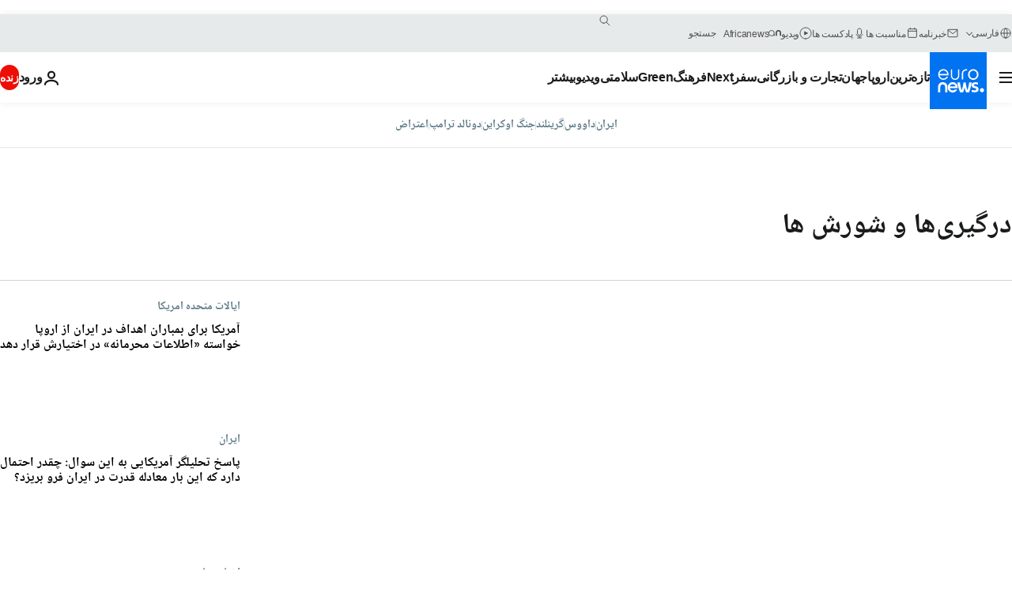

--- FILE ---
content_type: text/html; charset=UTF-8
request_url: https://parsi.euronews.com/tag/clashes-and-riots?p=1
body_size: 39182
content:

<!DOCTYPE html>
<html lang="fa" dir="rtl">
<head>
  <meta charset="UTF-8">
            <title>درگیری‌ها و شورش ها | Euronews</title>
<meta name="description" content="درگیری&zwnj;ها و شورش ها | فهرست کلیه مقاله&zwnj;های منتشر شده نوسط یورونیوز در زمینه&zwnj;های بین&zwnj;االمللی، اقتصاد، سیاست، علم و شیوه زندگی">
<meta name="keywords" content="درگیری‌ها و شورش ها">
<meta name="robots" content="max-snippet:-1, max-image-preview:large">
<meta name="news_keywords" content="درگیری‌ها و شورش ها">
<link rel="canonical" href="https://parsi.euronews.com/tag/clashes-and-riots">
<link rel="alternate" hreflang="en" href="https://www.euronews.com/tag/clashes-and-riots">
<link rel="alternate" hreflang="fr" href="https://fr.euronews.com/tag/affrontements-et-emeutes">
<link rel="alternate" hreflang="de" href="https://de.euronews.com/tag/unruhen-und-strassenschlachten">
<link rel="alternate" hreflang="it" href="https://it.euronews.com/tag/scontri-e-sommosse">
<link rel="alternate" hreflang="es" href="https://es.euronews.com/tag/enfrentamientos-y-tumultos">
<link rel="alternate" hreflang="pt" href="https://pt.euronews.com/tag/confrontaces-e-motins">
<link rel="alternate" hreflang="ru" href="https://ru.euronews.com/tag/clashes-and-riots">
<link rel="alternate" hreflang="ar" href="https://arabic.euronews.com/tag/clashes-and-riots">
<link rel="alternate" hreflang="tr" href="https://tr.euronews.com/tag/ayaklanmalar-ve-kargasalar">
<link rel="alternate" hreflang="fa" href="https://parsi.euronews.com/tag/clashes-and-riots">
<link rel="alternate" hreflang="el" href="https://gr.euronews.com/tag/clashes-and-riots">
<link rel="alternate" hreflang="hu" href="https://hu.euronews.com/tag/osszecsapasok-es-zavargasok">
<link rel="alternate" hreflang="x-default" href="https://www.euronews.com">
<meta property="og:locale" content="fa-IR">
<meta property="og:url" content="http://parsi.euronews.com/tag/clashes-and-riots">
<meta property="og:site_name" content="euronews">
<meta property="og:type" content="website">
<meta property="og:title" content="درگیری‌ها و شورش ها | Euronews">
<meta property="og:description" content="درگیری&zwnj;ها و شورش ها | فهرست کلیه مقاله&zwnj;های منتشر شده نوسط یورونیوز در زمینه&zwnj;های بین&zwnj;االمللی، اقتصاد، سیاست، علم و شیوه زندگی">
<meta property="og:image" content="https://static.euronews.com/website/images/euronews-og-image-1200x675.png">
<meta property="og:image:width" content="1200">
<meta property="og:image:height" content="675">
<meta property="og:image:type" content="image/png">
<meta property="og:image:alt" content="درگیری&zwnj;ها و شورش ها | Euronews">
<meta property="og:locale:alternate" content="en-GB">
<meta property="og:locale:alternate" content="fr-FR">
<meta property="og:locale:alternate" content="de-DE">
<meta property="og:locale:alternate" content="it-IT">
<meta property="og:locale:alternate" content="es-ES">
<meta property="og:locale:alternate" content="pt-PT">
<meta property="og:locale:alternate" content="ru-RU">
<meta property="og:locale:alternate" content="ar-AE">
<meta property="og:locale:alternate" content="tr-TR">
<meta property="og:locale:alternate" content="fa-IR">
<meta property="og:locale:alternate" content="el-GR">
<meta property="og:locale:alternate" content="hu-HU">
<meta property="og:locale:alternate:url" content="https://parsi.euronews.com/tag/clashes-and-riots">

<meta name="twitter:site" content="@euronews">
<meta name="twitter:title" content="درگیری‌ها و شورش ها | Euronews">
<meta name="twitter:description" content="درگیری&zwnj;ها و شورش ها | فهرست کلیه مقاله&zwnj;های منتشر شده نوسط یورونیوز در زمینه&zwnj;های بین&zwnj;االمللی، اقتصاد، سیاست، علم و شیوه زندگی">
<meta name="twitter:card" content="summary_large_image">
<meta name="twitter:image" content="https://static.euronews.com/website/images/euronews-og-image-1200x675.png">
<meta name="twitter:image:alt" content="درگیری&zwnj;ها و شورش ها | Euronews">

<meta property="fb:pages" content="138939616159581" />
    
            <link rel="apple-touch-icon" href="/apple-touch-icon.png">
  <link rel="apple-touch-icon" href="/apple-touch-icon-precomposed.png">
  <link rel="apple-touch-icon" sizes="57x57" href="/apple-touch-icon-57x57.png">
  <link rel="apple-touch-icon" sizes="60x60" href="/apple-touch-icon-60x60.png">
  <link rel="apple-touch-icon" sizes="72x72" href="/apple-touch-icon-72x72.png">
  <link rel="apple-touch-icon" sizes="76x76" href="/apple-touch-icon-76x76.png">
  <link rel="apple-touch-icon" sizes="114x114" href="/apple-touch-icon-114x114.png">
  <link rel="apple-touch-icon" sizes="120x120" href="/apple-touch-icon-120x120.png">
  <link rel="apple-touch-icon" sizes="120x120" href="/apple-touch-icon-120x120-precomposed.png">
  <link rel="apple-touch-icon" sizes="144x144" href="/apple-touch-icon-144x144.png">
  <link rel="apple-touch-icon" sizes="152x152" href="/apple-touch-icon-152x152.png">
  <link rel="apple-touch-icon" sizes="152x152" href="/apple-touch-icon-152x152-precomposed.png">
  <link rel="apple-touch-icon" sizes="180x180" href="/apple-touch-icon-180x180.png">
  <link rel="android-icon" sizes="192x192" href="/android-icon-192x192.png">
  <link rel="icon" sizes="16x16" href="/favicon-16x16.png">
  <link rel="icon" sizes="32x32" href="/favicon-32x32.png">
  <link rel="icon" sizes="48x48" href="/favicon.ico">
  <link rel="icon" sizes="96x96" href="/favicon-96x96.png">
  <link rel="icon" sizes="160x160" href="/favicon-160x160.png">
  <link rel="icon" sizes="192x192" href="/favicon-192x192.png">

    <link rel="manifest" href="/manifest.json">
  <meta name="theme-color" content="#ffffff">

  <link rel="home" href="/" title="homepage">


          <script type="application/ld+json">{
    "@context": "https://schema.org/",
    "@type": "WebSite",
    "name": "Euronews.com",
    "url": "https://parsi.euronews.com/",
    "potentialAction": {
        "@type": "SearchAction",
        "target": "https://parsi.euronews.com/search?query={search_term_string}",
        "query-input": "required name=search_term_string"
    },
    "sameAs": [
        "https://www.facebook.com/pe.euronews",
        "https://twitter.com/euronews_pe",
        "https://flipboard.com/@euronewsfa",
        "https://instagram.com/euronews_persian",
        "https://www.linkedin.com/company/euronews",
        "https://t.me/euronewspe"
    ]
}</script>
      
    <meta name="application-name" content="euronews.com">

            <meta name="viewport" content="width=device-width, minimum-scale=1, initial-scale=1">

  
                <meta name="dfp-data" content="{&quot;rootId&quot;:&quot;6458&quot;,&quot;adUnit&quot;:&quot;&quot;,&quot;keyValues&quot;:[],&quot;level1&quot;:&quot;euronews_new&quot;,&quot;lazyLoadingOffset&quot;:300,&quot;hasSwipe&quot;:false,&quot;disabledAdSlots&quot;:[]}">

            <meta name="adobe-analytics-data" content="{&quot;site&quot;:{&quot;platform&quot;:&quot;&quot;,&quot;language&quot;:&quot;fa&quot;,&quot;primarylanguage&quot;:&quot;&quot;,&quot;secondarylanguage&quot;:&quot;&quot;,&quot;environment&quot;:&quot;prod&quot;,&quot;brand&quot;:&quot;euronews&quot;,&quot;servicetype&quot;:&quot;web&quot;,&quot;version&quot;:&quot;15.7.0&quot;},&quot;page&quot;:{&quot;pagename&quot;:&quot;euronews.multi.tags.multi.clashes-and-riots&quot;,&quot;pagehasad&quot;:&quot;&quot;,&quot;pagenumads&quot;:&quot;&quot;,&quot;sitesection&quot;:&quot;&quot;,&quot;sitesubsection1&quot;:&quot;&quot;,&quot;sitesubsection2&quot;:&quot;&quot;,&quot;pagetype&quot;:&quot;page&quot;,&quot;pageurl&quot;:&quot;parsi.euronews.com\/tag\/clashes-and-riots?p=1&quot;,&quot;pagedownloadtime&quot;:&quot;&quot;,&quot;vertical&quot;:&quot;multi&quot;,&quot;theme&quot;:&quot;tags&quot;,&quot;program&quot;:&quot;multi&quot;,&quot;contenttype&quot;:&quot;txt&quot;,&quot;menustatus&quot;:&quot;&quot;,&quot;pagereload&quot;:&quot;&quot;,&quot;pagedisplaybreakpoint&quot;:&quot;&quot;,&quot;displaybreakingnewsbar&quot;:&quot;none&quot;,&quot;swipe&quot;:&quot;none&quot;,&quot;urlpath&quot;:&quot;parsi.euronews.com\/tag\/clashes-and-riots&quot;},&quot;search&quot;:{&quot;keyword&quot;:&quot;&quot;,&quot;searchresult&quot;:&quot;&quot;},&quot;uv&quot;:{&quot;uvid&quot;:&quot;&quot;,&quot;logged&quot;:&quot;&quot;,&quot;isbot&quot;:&quot;&quot;},&quot;article&quot;:{&quot;eventid&quot;:&quot;none&quot;,&quot;storyid&quot;:&quot;none&quot;,&quot;updatedate&quot;:&quot;none&quot;,&quot;title&quot;:&quot;none&quot;,&quot;format&quot;:&quot;none&quot;,&quot;nbdayssincepublication&quot;:&quot;none&quot;,&quot;articlepromotedtobcs&quot;:&quot;&quot;,&quot;articlepromotedtohp&quot;:&quot;&quot;,&quot;technicaltags&quot;:&quot;none&quot;,&quot;contenttaxonomy&quot;:&quot;none&quot;,&quot;gallerynumber&quot;:&quot;none&quot;},&quot;login&quot;:{&quot;subscriptiontype&quot;:&quot;other&quot;,&quot;dailynl&quot;:&quot;none&quot;},&quot;video&quot;:{&quot;videoid&quot;:&quot;none&quot;,&quot;youtubevideoid&quot;:&quot;none&quot;,&quot;dailymotionvideoid&quot;:&quot;none&quot;,&quot;housenumbervidid&quot;:&quot;none&quot;,&quot;name&quot;:&quot;none&quot;,&quot;publicationdate&quot;:&quot;none&quot;,&quot;type&quot;:&quot;none&quot;,&quot;duration&quot;:&quot;none&quot;,&quot;isinplaylist&quot;:&quot;none&quot;,&quot;playlistname&quot;:&quot;none&quot;,&quot;haspreview&quot;:&quot;none&quot;,&quot;viewmode&quot;:&quot;none&quot;,&quot;playername&quot;:&quot;none&quot;,&quot;playlistnumitems&quot;:&quot;none&quot;,&quot;playlistposition&quot;:&quot;none&quot;,&quot;soundstatus&quot;:&quot;none&quot;},&quot;component&quot;:{&quot;name&quot;:&quot;&quot;,&quot;type&quot;:&quot;&quot;,&quot;action&quot;:&quot;&quot;,&quot;pagename&quot;:&quot;&quot;,&quot;actiondetail&quot;:&quot;&quot;},&quot;newsletter&quot;:{&quot;name&quot;:&quot;&quot;,&quot;location&quot;:&quot;&quot;},&quot;cm&quot;:{&quot;ssf&quot;:&quot;1&quot;},&quot;thirdPartiesDisabled&quot;:[],&quot;sendDate&quot;:null}">
  
    <meta name="app-contexts" content="[&quot;main&quot;]" >

          <link rel="preload" as="style" href="/build/e09c9fcfcc074bccb6b0-reduce-cls.css">
    <link rel="preload" as="style" href="/build/60f2680ec86092ed27b8-common.css">
    <link rel="preload" as="style" href="/build/2704ee1d94cf0ae161ea-trumps.css">
    <link rel="preload" as="style" href="/build/1e29222cf9b97f50ec61-header.css">
              <link rel="preload" as="script" href="https://securepubads.g.doubleclick.net/tag/js/gpt.js" />
      

  <link rel="preload" as="style" href="/build/e2475b434d85263363d3-blocks.css">

            <style>
    #accessibility-bar,#c-burger-button-checkbox,#c-language-switcher-list-open,.c-breaking-news,.c-language-switcher__list,.c-search-form__loader, .o-site-hr__second-level__dropdown,.o-site-hr__second-level__dropdown-mask,.o-site-hr__sidebar,.o-site-hr__sidebar-mask{display:none}
    .c-bar-now .c-tags-list,.c-bar-now__container,.c-navigation-bar,.c-navigation-bar__wrappable-list,.c-search-form.c-search-engine,.o-site-hr__first-level__container,.o-site-hr__second-level__container,.o-site-hr__second-level__links,.o-site-hr__second-level__burger-logo,.c-burger-button{display:flex}

    @supports (content-visibility: hidden) {
      .o-site-hr__second-level__dropdown,.o-site-hr__sidebar {
        display: flex;
        content-visibility: hidden;
      }
    }
  </style>

    <link rel="stylesheet" href="/build/e09c9fcfcc074bccb6b0-reduce-cls.css">
    <link rel="stylesheet" href="/build/60f2680ec86092ed27b8-common.css">
    <link rel="stylesheet" href="/build/2704ee1d94cf0ae161ea-trumps.css">
    <link rel="stylesheet" href="/build/1e29222cf9b97f50ec61-header.css">
    <link rel="stylesheet" href="/build/509b54a72fb69fe05136-didomi.css">

  
    
    <link rel="stylesheet" href="/build/e2475b434d85263363d3-blocks.css">

        <style>@font-face{font-family: "Arial size-adjust";font-style: normal;font-weight: 400;font-display: swap;src: local("Arial");size-adjust: 102.5%;}body{font-family: 'Arial size-adjust', Arial, sans-serif;}</style>

    <link rel="stylesheet" href="/build/b5b37f62425d5ec7ace6-fonts_secondary.css">
          
          
      
  
              <link rel="preconnect" href="https://static.euronews.com">
      <link rel="preconnect" href="https://api.privacy-center.org">
      <link rel="preconnect" href="https://sdk.privacy-center.org">
      <link rel="preconnect" href="https://www.googletagservices.com">
      <link rel="preconnect" href="https://pagead2.googlesyndication.com">
              <link rel="dns-prefetch" href="//scripts.opti-digital.com">
                  <link rel="dns-prefetch" href="https://connect.facebook.net">
                  <link rel="dns-prefetch" href="https://ping.chartbeat.net">
        <link rel="dns-prefetch" href="https://static.chartbeat.com">
        
    <script>
  window.euronewsEnvs = JSON.parse('{"PUBLIC_GIGYA_API_KEY":"4_G3z5aGNUymdcrkV9z9qOAg","PUBLIC_INSIDER_PARTNER_NAME":"euronewsfr","PUBLIC_INSIDER_PARTNER_ID":"10008155","PUBLIC_APP_ENV":"prod","PUBLIC_URLS_BASE":"euronews.com"}');
</script>


  <script> performance.mark('enw-first-script'); </script>
                <script id="euronews-initial-server-data">
                              window.getInitialServerData = () => ({"context":{"website":"euronews","pageType":"articlelisttag","servicetype":"web","features":["euronewsUUIDManager","userNavigationActivity","didomi","googleGpt","advertisingOptiDigital","wallpaper","DVTargetingSignalsManager","insider","scrollRestore","adobe"],"featureFlipping":{"fast":{"adobe":{"languages":{"en":true,"fr":true,"de":true,"it":true,"es":true,"pt":true,"tr":true,"pl":true,"ru":true,"ar":true,"fa":true,"el":true,"hu":true},"thirdpart":true,"description":"Analytics tracking"},"adobeAudienceManager":{"languages":{"en":true,"fr":true,"de":true,"it":true,"es":true,"pt":true,"tr":true,"pl":true,"ru":true,"ar":true,"fa":true,"el":true,"hu":true},"thirdpart":true,"description":"_"},"adsAutorefresh":{"languages":{"en":false,"ar":false,"de":false,"el":false,"es":false,"fa":false,"fr":false,"hu":false,"it":false,"pt":false,"ru":false,"tr":false,"pl":false},"thirdpart":false,"description":"Permet un autorefresh auto des pubs toutes les X secondes"},"adsLazyloading":{"languages":{"en":true,"fr":true,"de":true,"it":true,"es":true,"pt":true,"tr":true,"pl":true,"ru":true,"ar":true,"fa":true,"el":true,"hu":true},"thirdpart":false,"description":"Permet d\u2019afficher les pubs au fur \u00e0 mesure du scroll d\u2019un utilisateur sur nos pages, ce qui permet d\u2019acc\u00e9l\u00e9rer le chargement du haut de page"},"advertising":{"languages":{"en":false,"fr":false,"de":false,"it":false,"es":false,"pt":false,"tr":false,"pl":false,"ru":false,"ar":false,"fa":false,"el":false,"hu":false},"thirdpart":false,"description":"to enable new advertising core (while double run, we use old advertising when this key is off)"},"advertisingOptiDigital":{"languages":{"en":true,"fr":true,"de":true,"it":true,"es":true,"pt":true,"tr":true,"pl":true,"ru":true,"ar":true,"fa":true,"el":true,"hu":true},"thirdpart":true,"description":"New Advertising management with OptiDigital"},"advertisingSingleRequestMode":{"languages":{"en":false,"ar":false,"de":false,"el":false,"es":false,"fa":false,"fr":false,"hu":false,"it":false,"pt":false,"ru":false,"tr":false,"pl":false},"thirdpart":false,"description":"WARNING: WHEN TURNED ON IT MAKES AD REQUEST COUNT EXPLODE AND LEADS TO TERRIBLE IMPRESSION\/REQUEST RATIO\nenable singleRequest mode for new advertising implementation (will do multirequest if disabled)"},"analytics":{"languages":{"en":true,"fr":true,"de":true,"it":true,"es":true,"pt":true,"tr":true,"pl":true,"ru":true,"ar":true,"fa":true,"el":true,"hu":true},"thirdpart":false,"description":"_"},"autorefresh":{"languages":{"en":true,"fr":true,"de":true,"it":true,"es":true,"pt":true,"tr":true,"pl":true,"ru":true,"ar":true,"fa":true,"el":true,"hu":true},"thirdpart":false,"description":"_"},"bcovery":{"languages":{"en":false,"ar":false,"de":false,"el":false,"es":false,"fa":false,"fr":false,"hu":false,"it":false,"pt":false,"ru":false,"tr":false,"pl":false},"thirdpart":true,"description":"_"},"bombora":{"languages":{"en":true,"fr":true,"de":true,"it":true,"es":true,"pt":true,"tr":true,"pl":true,"ru":true,"ar":true,"fa":false,"el":true,"hu":true},"thirdpart":true,"description":"_"},"bomboraStandardTag":{"languages":{"en":true,"fr":true,"de":true,"it":true,"es":true,"pt":true,"tr":true,"pl":true,"ru":true,"ar":true,"fa":false,"el":true,"hu":true},"thirdpart":true,"description":"_"},"breakingNewsBanner":{"languages":{"en":true,"fr":true,"de":true,"it":true,"es":true,"pt":true,"tr":true,"pl":true,"ru":true,"ar":true,"fa":true,"el":true,"hu":true},"thirdpart":false,"description":"_"},"caption":{"languages":{"en":true,"fr":true,"de":true,"it":true,"es":true,"pt":true,"tr":true,"pl":true,"ru":true,"ar":true,"fa":true,"el":true,"hu":true},"thirdpart":false,"description":"_"},"chartbeat":{"languages":{"en":true,"fr":true,"de":true,"it":true,"es":true,"pt":true,"tr":true,"pl":true,"ru":true,"ar":true,"fa":true,"el":true,"hu":true},"thirdpart":true,"description":"chartbeat.js is the Javascript code for the standard web tracking"},"chartbeat_mab":{"languages":{"en":true,"fr":true,"de":true,"it":true,"es":true,"pt":true,"tr":true,"pl":true,"ru":true,"ar":true,"fa":true,"el":true,"hu":true},"thirdpart":true,"description":"chartbeat_mab.js is the library for Chartbeat's headline testing functionality"},"connatix":{"languages":{"en":true,"fr":true,"de":true,"it":true,"es":true,"pt":true,"tr":true,"pl":true,"ru":true,"ar":true,"fa":true,"el":true,"hu":true},"thirdpart":true,"description":"_"},"connatixSticky":{"languages":{"en":false,"fr":false,"de":false,"it":false,"es":false,"pt":false,"tr":false,"pl":false,"ru":false,"ar":false,"fa":false,"el":false,"hu":false},"thirdpart":false,"description":"_"},"consentTemplates":{"languages":{"en":false,"fr":false,"de":false,"it":false,"es":false,"pt":false,"tr":false,"pl":false,"ru":false,"ar":false,"fa":false,"el":false,"hu":false},"thirdpart":false,"description":"consent notices (Didomi, ...)"},"dailymotion":{"languages":{"en":true,"fr":true,"de":true,"it":true,"es":true,"pt":true,"tr":true,"pl":true,"ru":false,"ar":true,"fa":false,"el":true,"hu":true},"thirdpart":false,"description":"_"},"datalayerManager":{"languages":{"en":false,"ar":false,"de":false,"el":false,"es":false,"fa":false,"fr":false,"hu":false,"it":false,"pt":false,"ru":false,"tr":false,"pl":false},"thirdpart":false,"description":"_"},"didomi":{"languages":{"en":true,"fr":true,"de":true,"it":true,"es":true,"pt":true,"tr":true,"pl":true,"ru":true,"ar":true,"fa":true,"el":true,"hu":true},"thirdpart":true,"description":null},"doubleVerify":{"languages":{"en":true,"fr":true,"de":true,"it":true,"es":true,"pt":true,"tr":true,"pl":true,"ru":true,"ar":true,"fa":true,"el":true,"hu":true},"thirdpart":true,"description":"_"},"durationMedia":{"languages":{"en":true,"fr":true,"de":true,"it":true,"es":true,"pt":true,"tr":true,"pl":true,"ru":true,"ar":true,"fa":true,"el":true,"hu":true},"thirdpart":true,"description":"_"},"DVTargetingSignalsManager":{"languages":{"en":true,"fr":true,"de":true,"it":true,"es":true,"pt":true,"tr":true,"pl":true,"ru":true,"ar":true,"fa":true,"el":true,"hu":true},"thirdpart":false,"description":"This feature aims to manage DV Targeting Signals.\r\nFor example: retrieving Targeting Signals, updating the advertising Datalayer, and storing DV Contextual Signals to the database."},"euronewsUUIDManager":{"languages":{"en":true,"fr":true,"de":true,"it":true,"es":true,"pt":true,"tr":true,"pl":true,"ru":true,"ar":true,"fa":true,"el":true,"hu":true},"thirdpart":false,"description":"This feature ensures each client has a persistent UUID by retrieving it from IndexedDB or cookies, or generating and storing one if it doesn\u2019t exist. The UUID is used by other features and services for consistent client identification."},"facebook":{"languages":{"en":true,"fr":true,"de":true,"it":true,"es":true,"pt":true,"tr":true,"pl":true,"ru":true,"ar":true,"fa":true,"el":true,"hu":true},"thirdpart":true,"description":null},"football":{"languages":{"en":true,"fr":true,"de":true,"it":true,"es":true,"pt":true,"tr":true,"pl":false,"ru":true,"ar":true,"fa":true,"el":true,"hu":true},"thirdpart":false,"description":"This FF is made to manage FootballLeagueDataHandler service"},"footballLeagueResults":{"languages":{"en":true,"ar":true,"de":true,"el":true,"es":true,"fa":true,"fr":true,"hu":true,"it":true,"pt":true,"ru":true,"tr":true,"pl":false},"thirdpart":false,"description":"This is for the service that manage the display\/management of the widget of football league results that we can find on the home page and other footblall pages"},"gallery":{"languages":{"en":true,"fr":true,"de":true,"it":true,"es":true,"pt":true,"tr":true,"pl":true,"ru":true,"ar":true,"fa":true,"el":true,"hu":true},"thirdpart":false,"description":"Widget Gallery"},"geoBlocking":{"languages":{"en":true,"ar":true,"de":true,"el":true,"es":true,"fa":true,"fr":true,"hu":true,"it":true,"pt":true,"ru":true,"tr":true,"pl":true},"thirdpart":false,"description":"_"},"geoedge":{"languages":{"en":true,"fr":true,"de":true,"it":true,"es":true,"pt":true,"tr":true,"pl":true,"ru":true,"ar":true,"fa":true,"el":true,"hu":true},"thirdpart":true,"description":"_"},"gigya":{"languages":{"en":true,"fr":true,"de":true,"it":true,"es":true,"pt":true,"tr":true,"pl":true,"ru":true,"ar":true,"fa":true,"el":true,"hu":true},"thirdpart":false,"description":"Login Euronews via SAP\/GIGYA"},"global_footer":{"languages":{"en":true,"fr":true,"de":true,"it":true,"es":true,"pt":true,"tr":true,"pl":true,"ru":true,"ar":true,"fa":true,"el":true,"hu":true},"thirdpart":true,"description":null},"googleGpt":{"languages":{"en":true,"fr":true,"de":true,"it":true,"es":true,"pt":true,"tr":true,"pl":true,"ru":true,"ar":true,"fa":true,"el":true,"hu":true},"thirdpart":true,"description":"GPT is mandatory for all the advertisement stack"},"google_analytics":{"languages":{"en":false,"ar":false,"de":false,"el":false,"es":false,"fa":false,"fr":false,"hu":false,"it":false,"pt":false,"ru":false,"tr":false,"pl":false},"thirdpart":true,"description":"_"},"google_gtm":{"languages":{"en":true,"fr":true,"de":true,"it":true,"es":true,"pt":true,"tr":true,"pl":true,"ru":true,"ar":true,"fa":true,"el":true,"hu":true},"thirdpart":true,"description":null},"grafanaFaro":{"languages":{"en":false,"fr":false,"de":false,"it":false,"es":false,"pt":false,"tr":false,"pl":false,"ru":false,"ar":false,"fa":false,"el":false,"hu":false},"thirdpart":false,"description":"_"},"gtag":{"languages":{"en":true,"fr":true,"de":true,"it":true,"es":true,"pt":true,"tr":true,"pl":true,"ru":true,"ar":true,"fa":true,"el":true,"hu":true},"thirdpart":true,"description":"_"},"header_redesign":{"languages":{"en":true,"fr":true,"de":true,"it":true,"es":true,"pt":true,"tr":true,"pl":true,"ru":true,"ar":true,"fa":true,"el":true,"hu":true},"thirdpart":false,"description":"FF qui active l'affichage du Header Redesign"},"home_new_design":{"languages":{"en":false,"fr":false,"de":false,"it":false,"es":false,"pt":false,"tr":false,"pl":false,"ru":false,"ar":false,"fa":false,"el":false,"hu":false},"thirdpart":false,"description":"Home New Design 2025"},"https":{"languages":{"en":true,"fr":true,"de":true,"it":true,"es":true,"pt":true,"tr":true,"pl":true,"ru":true,"ar":true,"fa":true,"el":true,"hu":true},"thirdpart":false,"description":null},"iaDisclaimerReporting":{"languages":{"en":true,"fr":true,"de":true,"it":true,"es":true,"pt":true,"tr":true,"pl":true,"ru":true,"ar":true,"fa":true,"el":true,"hu":true},"thirdpart":false,"description":"Display the IA Disclaimer"},"insider":{"languages":{"en":true,"fr":true,"de":true,"it":true,"es":true,"pt":true,"tr":true,"pl":true,"ru":true,"ar":true,"fa":true,"el":true,"hu":true},"thirdpart":true,"description":"_"},"jobbio":{"languages":{"en":false,"fr":false,"de":false,"it":false,"es":false,"pt":false,"tr":false,"pl":false,"ru":false,"ar":false,"fa":false,"el":false,"hu":false},"thirdpart":true,"description":"_"},"justIn":{"languages":{"en":true,"fr":true,"de":true,"it":true,"es":true,"pt":true,"tr":true,"pl":true,"ru":true,"ar":true,"fa":true,"el":true,"hu":true},"thirdpart":false,"description":"_"},"justInTimeline":{"languages":{"en":true,"fr":true,"de":true,"it":true,"es":true,"pt":true,"tr":true,"pl":true,"ru":true,"ar":true,"fa":true,"el":true,"hu":true},"thirdpart":false,"description":"Justin template new design 2025"},"lazyblock":{"languages":{"en":false,"ar":false,"de":false,"el":false,"es":false,"fa":false,"fr":false,"hu":true,"it":false,"pt":false,"ru":false,"tr":true,"pl":false},"thirdpart":false},"lazyload":{"languages":{"en":true,"fr":true,"de":true,"it":true,"es":true,"pt":true,"tr":true,"pl":true,"ru":true,"ar":true,"fa":true,"el":true,"hu":true},"thirdpart":false,"description":"_"},"leaderboardUnderHeader":{"languages":{"en":true,"ar":true,"de":false,"el":false,"es":false,"fa":true,"fr":false,"hu":false,"it":false,"pt":false,"ru":false,"tr":false,"pl":false},"thirdpart":false,"description":"main leaderboard under header instead of above on article page"},"linkObfuscator":{"languages":{"en":true,"fr":true,"de":true,"it":true,"es":true,"pt":true,"tr":true,"pl":true,"ru":true,"ar":true,"fa":true,"el":true,"hu":true},"thirdpart":false,"description":"This feature aims to obfuscate all links for which the obfuscation is implemented in the Twig template."},"liveramp":{"languages":{"en":true,"fr":true,"de":true,"it":true,"es":true,"pt":true,"tr":true,"pl":true,"ru":true,"ar":true,"fa":true,"el":true,"hu":true},"thirdpart":true,"description":"https:\/\/liveramp.com\/"},"login":{"languages":{"en":true,"fr":true,"de":true,"it":true,"es":true,"pt":true,"tr":true,"pl":true,"ru":true,"ar":true,"fa":true,"el":true,"hu":true},"thirdpart":false,"description":"Allow login for Gigya"},"loginWall":{"languages":{"en":false,"fr":true,"de":false,"it":false,"es":true,"pt":false,"tr":false,"pl":false,"ru":false,"ar":false,"fa":false,"el":false,"hu":false},"thirdpart":false,"description":"_"},"longerCacheStrategy":{"languages":{"en":true,"fr":true,"de":true,"it":true,"es":true,"pt":true,"tr":true,"pl":true,"ru":true,"ar":true,"fa":true,"el":true,"hu":true},"thirdpart":false,"description":"Enable longer cache on various pages (see EW-5784)"},"nativo":{"languages":{"en":true,"fr":true,"de":true,"it":true,"es":true,"pt":true,"tr":true,"pl":true,"ru":true,"ar":true,"fa":true,"el":true,"hu":true},"thirdpart":false,"description":"_"},"new_liveblogging":{"languages":{"en":true,"fr":true,"de":true,"it":true,"es":true,"pt":true,"tr":true,"pl":true,"ru":true,"ar":true,"fa":true,"el":true,"hu":true},"thirdpart":false,"description":"Activate new Arena liveblogging feature (with TypeScript service)"},"nonli":{"languages":{"en":true,"fr":true,"de":true,"it":true,"es":true,"pt":true,"tr":true,"pl":true,"ru":true,"ar":true,"fa":true,"el":true,"hu":true},"thirdpart":true,"description":"This TP replace echobox to publish automatically our articles on social networks"},"outbrain":{"languages":{"en":true,"fr":true,"de":true,"it":true,"es":true,"pt":true,"tr":true,"pl":true,"ru":true,"ar":true,"fa":true,"el":true,"hu":true},"thirdpart":true,"description":"_"},"outbrain_lazyloading":{"languages":{"en":true,"fr":true,"de":true,"it":true,"es":true,"pt":true,"tr":true,"pl":true,"ru":true,"ar":true,"fa":true,"el":true,"hu":true},"thirdpart":true,"description":"_"},"ownpage":{"languages":{"en":true,"ar":true,"de":true,"el":true,"es":true,"fa":true,"fr":true,"hu":true,"it":true,"pt":true,"ru":true,"tr":true,"pl":false},"thirdpart":true,"description":"newsletter"},"pfp-ima":{"languages":{"en":false,"ar":false,"de":false,"el":false,"es":false,"fa":false,"fr":false,"hu":false,"it":false,"pt":false,"ru":false,"tr":false,"pl":false},"thirdpart":false,"description":"_"},"pfpLive":{"languages":{"en":true,"fr":true,"de":true,"it":true,"es":true,"pt":true,"tr":true,"pl":true,"ru":false,"ar":true,"fa":false,"el":true,"hu":true},"thirdpart":false,"description":"_"},"pfpVOD":{"languages":{"en":true,"fr":true,"de":true,"it":true,"es":true,"pt":true,"tr":true,"pl":true,"ru":false,"ar":true,"fa":false,"el":true,"hu":true},"thirdpart":false,"description":"_"},"player_lazyload_click":{"languages":{"en":true,"fr":true,"de":true,"it":true,"es":true,"pt":true,"tr":true,"pl":true,"ru":true,"ar":true,"fa":true,"el":true,"hu":true},"thirdpart":false,"description":null},"scribblelive":{"languages":{"en":true,"ar":true,"de":true,"el":true,"es":true,"fa":true,"fr":true,"hu":true,"it":true,"pt":true,"ru":true,"tr":true,"pl":false},"thirdpart":true},"scrollRestore":{"languages":{"en":true,"fr":true,"de":true,"it":true,"es":true,"pt":true,"tr":true,"pl":true,"ru":true,"ar":true,"fa":true,"el":true,"hu":true},"thirdpart":false,"description":"This feature sets the browser's scrollRestoration property to 'manual', ensuring the scroll position resets to the top of the page upon refresh"},"search":{"languages":{"en":true,"fr":true,"de":true,"it":true,"es":true,"pt":true,"tr":true,"pl":true,"ru":true,"ar":true,"fa":true,"el":true,"hu":true},"thirdpart":false,"description":"_"},"sentry":{"languages":{"en":true,"fr":true,"de":true,"it":true,"es":true,"pt":true,"tr":true,"pl":true,"ru":true,"ar":true,"fa":true,"el":true,"hu":true},"thirdpart":true,"description":"APM - Technical TP"},"socialManager":{"languages":{"en":true,"fr":true,"de":true,"it":true,"es":true,"pt":true,"tr":true,"pl":true,"ru":true,"ar":true,"fa":true,"el":true,"hu":true},"thirdpart":false,"description":"Social manager TS service for social network popup management"},"StickyFloor":{"languages":{"en":true,"fr":true,"de":true,"it":true,"es":true,"pt":true,"tr":true,"pl":true,"ru":true,"ar":true,"fa":true,"el":true,"hu":true},"thirdpart":false,"description":null},"streamAMP":{"languages":{"en":false,"ar":false,"de":false,"el":false,"es":false,"fa":false,"fr":false,"hu":false,"it":false,"pt":false,"ru":false,"tr":false,"pl":false},"thirdpart":true},"style_css_site_header":{"languages":{"en":false,"ar":false,"de":false,"el":false,"es":false,"fa":false,"fr":false,"hu":false,"it":false,"pt":false,"ru":false,"tr":false,"pl":false},"thirdpart":false,"description":"Ex\u00e9cuter le CSS du Site Header dans directement dans <style> dans <head>, et en premier, ind\u00e9pendamment des autres fichiers CSS."},"survey_popup":{"languages":{"en":false,"fr":false,"de":false,"it":false,"es":false,"pt":false,"tr":false,"pl":false,"ru":false,"ar":false,"fa":false,"el":false,"hu":false},"thirdpart":false,"description":null},"swiper":{"languages":{"en":true,"fr":true,"de":true,"it":true,"es":true,"pt":true,"tr":true,"pl":true,"ru":true,"ar":true,"fa":true,"el":true,"hu":true},"thirdpart":false,"description":"_"},"swipe_article":{"languages":{"en":true,"fr":true,"de":true,"it":true,"es":true,"pt":true,"tr":true,"pl":true,"ru":true,"ar":true,"fa":true,"el":true,"hu":true},"thirdpart":false,"description":"_"},"teads":{"languages":{"en":true,"fr":true,"de":true,"it":true,"es":true,"pt":true,"tr":true,"pl":true,"ru":true,"ar":true,"fa":true,"el":true,"hu":true},"thirdpart":true,"description":"Renomm\u00e9e depuis \"teadsCookielessTag\" pour le nouveau script advertising."},"teadsCookielessTag":{"languages":{"en":true,"fr":true,"de":true,"it":true,"es":true,"pt":true,"tr":true,"pl":true,"ru":true,"ar":true,"fa":true,"el":true,"hu":true},"thirdpart":true,"description":"Ancienne cl\u00e9, utilis\u00e9e avec l'ancien script advertising, remplac\u00e9e par \"teads\"."},"telemetry-php":{"languages":{"en":false,"fr":false,"de":false,"it":false,"es":false,"pt":false,"tr":false,"pl":false,"ru":false,"ar":false,"fa":false,"el":false,"hu":false},"thirdpart":false,"description":"D\u00e9sactive l'Open Telemetry -> Grafana\r\nSur le site cot\u00e9 FRONT\/PHP"},"telemetry-ts":{"languages":{"en":false,"fr":false,"de":false,"it":false,"es":false,"pt":false,"tr":false,"pl":false,"ru":false,"ar":false,"fa":false,"el":false,"hu":false},"thirdpart":false,"description":"Grafana openTelemetry for Front TS"},"textToSpeech":{"languages":{"en":true,"fr":true,"de":true,"it":true,"es":true,"pt":true,"tr":true,"pl":true,"ru":true,"ar":true,"fa":true,"el":true,"hu":true},"thirdpart":true,"description":"Solution de synthese vocale convertissant le texte en audio."},"tmpTestNewImageServer":{"languages":{"en":true,"fr":true,"de":true,"it":true,"es":true,"pt":true,"tr":true,"pl":true,"ru":true,"ar":true,"fa":true,"el":true,"hu":true},"thirdpart":false,"description":"this must be temporary! rewrite static.euronews.com article image to images.euronews.com"},"twitter":{"languages":{"en":true,"fr":true,"de":true,"it":true,"es":true,"pt":true,"tr":true,"pl":true,"ru":true,"ar":true,"fa":true,"el":true,"hu":true},"thirdpart":true,"description":"_"},"userNavigationActivity":{"languages":{"en":true,"fr":true,"de":true,"it":true,"es":true,"pt":true,"tr":true,"pl":true,"ru":true,"ar":true,"fa":true,"el":true,"hu":true},"thirdpart":false,"description":"Service that stores user last visited page and last language"},"video":{"languages":{"en":true,"fr":true,"de":true,"it":true,"es":true,"pt":true,"tr":true,"pl":true,"ru":true,"ar":true,"fa":true,"el":true,"hu":true},"thirdpart":false,"description":"Video Player for article pages"},"vuukle":{"languages":{"en":true,"fr":true,"de":true,"it":true,"es":true,"pt":true,"tr":true,"pl":false,"ru":true,"ar":true,"fa":true,"el":true,"hu":true},"thirdpart":true,"description":"_"},"wallpaper":{"languages":{"en":true,"fr":true,"de":true,"it":true,"es":true,"pt":true,"tr":true,"pl":true,"ru":true,"ar":true,"fa":true,"el":true,"hu":true},"thirdpart":false,"description":"_"},"weatherCarousel":{"languages":{"en":true,"fr":true,"de":true,"it":true,"es":true,"pt":true,"tr":true,"pl":true,"ru":true,"ar":true,"fa":true,"el":true,"hu":true},"thirdpart":false,"description":"Service for the carousel on the weather town page"},"weatherSearch":{"languages":{"en":true,"fr":true,"de":true,"it":true,"es":true,"pt":true,"tr":true,"pl":true,"ru":true,"ar":true,"fa":true,"el":true,"hu":true},"thirdpart":false,"description":"_"},"widgets":{"languages":{"en":true,"fr":true,"de":true,"it":true,"es":true,"pt":true,"tr":true,"pl":true,"ru":true,"ar":true,"fa":true,"el":true,"hu":true},"thirdpart":false,"description":"This is for Typescript widget service"},"yieldbird":{"languages":{"en":true,"fr":true,"de":true,"it":true,"es":true,"pt":true,"tr":true,"pl":true,"ru":true,"ar":true,"fa":true,"el":true,"hu":true},"thirdpart":true,"description":"_"},"automatad":{"languages":{"en":true,"ar":true,"de":true,"el":true,"es":true,"fa":true,"fr":true,"hu":true,"it":true,"pt":true,"ru":true,"tr":true,"pl":true},"thirdpart":true,"description":"_"},"DurationMedia":{"languages":{"en":true,"fr":true,"de":true,"it":true,"es":true,"pt":true,"tr":true,"pl":true,"ru":true,"ar":true,"fa":true,"el":true,"hu":true},"thirdpart":true,"description":"_"},"linkedinNext":{"languages":{"en":true,"ar":false,"de":false,"el":false,"es":false,"fa":false,"fr":false,"hu":false,"it":false,"pt":false,"ru":false,"tr":false,"pl":false},"thirdpart":true},"mailmunch":{"languages":{"en":true,"ar":true,"de":true,"el":true,"es":true,"fa":true,"fr":true,"hu":true,"it":true,"pt":true,"ru":true,"tr":true,"pl":false},"thirdpart":true},"popup_message_all_website":{"languages":{"en":false,"ar":false,"de":false,"el":false,"es":false,"fa":false,"fr":false,"hu":false,"it":false,"pt":false,"ru":false,"tr":false,"pl":false},"thirdpart":false},"popup_message_live":{"languages":{"en":false,"ar":false,"de":false,"el":false,"es":false,"fa":false,"fr":false,"hu":false,"it":false,"pt":false,"ru":false,"tr":false,"pl":false},"thirdpart":false},"video_autoplay":{"languages":{"en":true,"fr":true,"de":true,"it":true,"es":true,"pt":true,"tr":true,"pl":true,"ru":true,"ar":true,"fa":true,"el":true,"hu":true},"thirdpart":false,"description":null}},"slow":{"adobe":{"languages":{"en":true,"fr":true,"de":true,"it":true,"es":true,"pt":true,"tr":true,"pl":true,"ru":true,"ar":true,"fa":true,"el":true,"hu":true},"thirdpart":true,"description":"Analytics tracking"},"adobeAudienceManager":{"languages":{"en":true,"fr":true,"de":true,"it":true,"es":true,"pt":true,"tr":true,"pl":true,"ru":true,"ar":true,"fa":true,"el":true,"hu":true},"thirdpart":true,"description":"_"},"adsAutorefresh":{"languages":{"en":false,"ar":false,"de":false,"el":false,"es":false,"fa":false,"fr":false,"hu":false,"it":false,"pt":false,"ru":false,"tr":false,"pl":false},"thirdpart":false,"description":"Permet un autorefresh auto des pubs toutes les X secondes"},"adsLazyloading":{"languages":{"en":true,"fr":true,"de":true,"it":true,"es":true,"pt":true,"tr":true,"pl":true,"ru":true,"ar":true,"fa":true,"el":true,"hu":true},"thirdpart":false,"description":"Permet d\u2019afficher les pubs au fur \u00e0 mesure du scroll d\u2019un utilisateur sur nos pages, ce qui permet d\u2019acc\u00e9l\u00e9rer le chargement du haut de page"},"advertising":{"languages":{"en":false,"fr":false,"de":false,"it":false,"es":false,"pt":false,"tr":false,"pl":false,"ru":false,"ar":false,"fa":false,"el":false,"hu":false},"thirdpart":false,"description":"to enable new advertising core (while double run, we use old advertising when this key is off)"},"advertisingOptiDigital":{"languages":{"en":true,"fr":true,"de":true,"it":true,"es":true,"pt":true,"tr":true,"pl":true,"ru":true,"ar":true,"fa":true,"el":true,"hu":true},"thirdpart":true,"description":"New Advertising management with OptiDigital"},"advertisingSingleRequestMode":{"languages":{"en":false,"ar":false,"de":false,"el":false,"es":false,"fa":false,"fr":false,"hu":false,"it":false,"pt":false,"ru":false,"tr":false,"pl":false},"thirdpart":false,"description":"WARNING: WHEN TURNED ON IT MAKES AD REQUEST COUNT EXPLODE AND LEADS TO TERRIBLE IMPRESSION\/REQUEST RATIO\nenable singleRequest mode for new advertising implementation (will do multirequest if disabled)"},"analytics":{"languages":{"en":true,"fr":true,"de":true,"it":true,"es":true,"pt":true,"tr":true,"pl":true,"ru":true,"ar":true,"fa":true,"el":true,"hu":true},"thirdpart":false,"description":"_"},"autorefresh":{"languages":{"en":true,"fr":true,"de":true,"it":true,"es":true,"pt":true,"tr":true,"pl":true,"ru":true,"ar":true,"fa":true,"el":true,"hu":true},"thirdpart":false,"description":"_"},"bcovery":{"languages":{"en":false,"ar":false,"de":false,"el":false,"es":false,"fa":false,"fr":false,"hu":false,"it":false,"pt":false,"ru":false,"tr":false,"pl":false},"thirdpart":true,"description":"_"},"bombora":{"languages":{"en":true,"fr":true,"de":true,"it":true,"es":true,"pt":true,"tr":true,"pl":true,"ru":true,"ar":true,"fa":false,"el":true,"hu":true},"thirdpart":true,"description":"_"},"bomboraStandardTag":{"languages":{"en":true,"fr":true,"de":true,"it":true,"es":true,"pt":true,"tr":true,"pl":true,"ru":true,"ar":true,"fa":false,"el":true,"hu":true},"thirdpart":true,"description":"_"},"breakingNewsBanner":{"languages":{"en":true,"fr":true,"de":true,"it":true,"es":true,"pt":true,"tr":true,"pl":true,"ru":true,"ar":true,"fa":true,"el":true,"hu":true},"thirdpart":false,"description":"_"},"caption":{"languages":{"en":true,"fr":true,"de":true,"it":true,"es":true,"pt":true,"tr":true,"pl":true,"ru":true,"ar":true,"fa":true,"el":true,"hu":true},"thirdpart":false,"description":"_"},"chartbeat":{"languages":{"en":true,"fr":true,"de":true,"it":true,"es":true,"pt":true,"tr":true,"pl":true,"ru":true,"ar":true,"fa":true,"el":true,"hu":true},"thirdpart":true,"description":"chartbeat.js is the Javascript code for the standard web tracking"},"chartbeat_mab":{"languages":{"en":true,"fr":true,"de":true,"it":true,"es":true,"pt":true,"tr":true,"pl":true,"ru":true,"ar":true,"fa":true,"el":true,"hu":true},"thirdpart":true,"description":"chartbeat_mab.js is the library for Chartbeat's headline testing functionality"},"connatix":{"languages":{"en":true,"fr":true,"de":true,"it":true,"es":true,"pt":true,"tr":true,"pl":true,"ru":true,"ar":true,"fa":true,"el":true,"hu":true},"thirdpart":true,"description":"_"},"connatixSticky":{"languages":{"en":false,"fr":false,"de":false,"it":false,"es":false,"pt":false,"tr":false,"pl":false,"ru":false,"ar":false,"fa":false,"el":false,"hu":false},"thirdpart":false,"description":"_"},"consentTemplates":{"languages":{"en":false,"fr":false,"de":false,"it":false,"es":false,"pt":false,"tr":false,"pl":false,"ru":false,"ar":false,"fa":false,"el":false,"hu":false},"thirdpart":false,"description":"consent notices (Didomi, ...)"},"dailymotion":{"languages":{"en":true,"fr":true,"de":true,"it":true,"es":true,"pt":true,"tr":true,"pl":true,"ru":false,"ar":true,"fa":false,"el":true,"hu":true},"thirdpart":false,"description":"_"},"datalayerManager":{"languages":{"en":false,"ar":false,"de":false,"el":false,"es":false,"fa":false,"fr":false,"hu":false,"it":false,"pt":false,"ru":false,"tr":false,"pl":false},"thirdpart":false,"description":"_"},"didomi":{"languages":{"en":true,"fr":true,"de":true,"it":true,"es":true,"pt":true,"tr":true,"pl":true,"ru":true,"ar":true,"fa":true,"el":true,"hu":true},"thirdpart":true,"description":null},"doubleVerify":{"languages":{"en":true,"fr":true,"de":true,"it":true,"es":true,"pt":true,"tr":true,"pl":true,"ru":true,"ar":true,"fa":true,"el":true,"hu":true},"thirdpart":true,"description":"_"},"durationMedia":{"languages":{"en":true,"fr":true,"de":true,"it":true,"es":true,"pt":true,"tr":true,"pl":true,"ru":true,"ar":true,"fa":true,"el":true,"hu":true},"thirdpart":true,"description":"_"},"DVTargetingSignalsManager":{"languages":{"en":true,"fr":true,"de":true,"it":true,"es":true,"pt":true,"tr":true,"pl":true,"ru":true,"ar":true,"fa":true,"el":true,"hu":true},"thirdpart":false,"description":"This feature aims to manage DV Targeting Signals.\r\nFor example: retrieving Targeting Signals, updating the advertising Datalayer, and storing DV Contextual Signals to the database."},"euronewsUUIDManager":{"languages":{"en":true,"fr":true,"de":true,"it":true,"es":true,"pt":true,"tr":true,"pl":true,"ru":true,"ar":true,"fa":true,"el":true,"hu":true},"thirdpart":false,"description":"This feature ensures each client has a persistent UUID by retrieving it from IndexedDB or cookies, or generating and storing one if it doesn\u2019t exist. The UUID is used by other features and services for consistent client identification."},"facebook":{"languages":{"en":true,"fr":true,"de":true,"it":true,"es":true,"pt":true,"tr":true,"pl":true,"ru":true,"ar":true,"fa":true,"el":true,"hu":true},"thirdpart":true,"description":null},"football":{"languages":{"en":true,"fr":true,"de":true,"it":true,"es":true,"pt":true,"tr":true,"pl":false,"ru":true,"ar":true,"fa":true,"el":true,"hu":true},"thirdpart":false,"description":"This FF is made to manage FootballLeagueDataHandler service"},"footballLeagueResults":{"languages":{"en":true,"ar":true,"de":true,"el":true,"es":true,"fa":true,"fr":true,"hu":true,"it":true,"pt":true,"ru":true,"tr":true,"pl":false},"thirdpart":false,"description":"This is for the service that manage the display\/management of the widget of football league results that we can find on the home page and other footblall pages"},"gallery":{"languages":{"en":true,"fr":true,"de":true,"it":true,"es":true,"pt":true,"tr":true,"pl":true,"ru":true,"ar":true,"fa":true,"el":true,"hu":true},"thirdpart":false,"description":"Widget Gallery"},"geoBlocking":{"languages":{"en":true,"ar":true,"de":true,"el":true,"es":true,"fa":true,"fr":true,"hu":true,"it":true,"pt":true,"ru":true,"tr":true,"pl":true},"thirdpart":false,"description":"_"},"geoedge":{"languages":{"en":true,"fr":true,"de":true,"it":true,"es":true,"pt":true,"tr":true,"pl":true,"ru":true,"ar":true,"fa":true,"el":true,"hu":true},"thirdpart":true,"description":"_"},"gigya":{"languages":{"en":true,"fr":true,"de":true,"it":true,"es":true,"pt":true,"tr":true,"pl":true,"ru":true,"ar":true,"fa":true,"el":true,"hu":true},"thirdpart":false,"description":"Login Euronews via SAP\/GIGYA"},"global_footer":{"languages":{"en":true,"fr":true,"de":true,"it":true,"es":true,"pt":true,"tr":true,"pl":true,"ru":true,"ar":true,"fa":true,"el":true,"hu":true},"thirdpart":true,"description":null},"googleGpt":{"languages":{"en":true,"fr":true,"de":true,"it":true,"es":true,"pt":true,"tr":true,"pl":true,"ru":true,"ar":true,"fa":true,"el":true,"hu":true},"thirdpart":true,"description":"GPT is mandatory for all the advertisement stack"},"google_analytics":{"languages":{"en":false,"ar":false,"de":false,"el":false,"es":false,"fa":false,"fr":false,"hu":false,"it":false,"pt":false,"ru":false,"tr":false,"pl":false},"thirdpart":true,"description":"_"},"google_gtm":{"languages":{"en":true,"fr":true,"de":true,"it":true,"es":true,"pt":true,"tr":true,"pl":true,"ru":true,"ar":true,"fa":true,"el":true,"hu":true},"thirdpart":true,"description":null},"grafanaFaro":{"languages":{"en":false,"fr":false,"de":false,"it":false,"es":false,"pt":false,"tr":false,"pl":false,"ru":false,"ar":false,"fa":false,"el":false,"hu":false},"thirdpart":false,"description":"_"},"gtag":{"languages":{"en":true,"fr":true,"de":true,"it":true,"es":true,"pt":true,"tr":true,"pl":true,"ru":true,"ar":true,"fa":true,"el":true,"hu":true},"thirdpart":true,"description":"_"},"header_redesign":{"languages":{"en":true,"fr":true,"de":true,"it":true,"es":true,"pt":true,"tr":true,"pl":true,"ru":true,"ar":true,"fa":true,"el":true,"hu":true},"thirdpart":false,"description":"FF qui active l'affichage du Header Redesign"},"home_new_design":{"languages":{"en":false,"fr":false,"de":false,"it":false,"es":false,"pt":false,"tr":false,"pl":false,"ru":false,"ar":false,"fa":false,"el":false,"hu":false},"thirdpart":false,"description":"Home New Design 2025"},"https":{"languages":{"en":true,"fr":true,"de":true,"it":true,"es":true,"pt":true,"tr":true,"pl":true,"ru":true,"ar":true,"fa":true,"el":true,"hu":true},"thirdpart":false,"description":null},"iaDisclaimerReporting":{"languages":{"en":true,"fr":true,"de":true,"it":true,"es":true,"pt":true,"tr":true,"pl":true,"ru":true,"ar":true,"fa":true,"el":true,"hu":true},"thirdpart":false,"description":"Display the IA Disclaimer"},"insider":{"languages":{"en":true,"fr":true,"de":true,"it":true,"es":true,"pt":true,"tr":true,"pl":true,"ru":true,"ar":true,"fa":true,"el":true,"hu":true},"thirdpart":true,"description":"_"},"jobbio":{"languages":{"en":false,"fr":false,"de":false,"it":false,"es":false,"pt":false,"tr":false,"pl":false,"ru":false,"ar":false,"fa":false,"el":false,"hu":false},"thirdpart":true,"description":"_"},"justIn":{"languages":{"en":true,"fr":true,"de":true,"it":true,"es":true,"pt":true,"tr":true,"pl":true,"ru":true,"ar":true,"fa":true,"el":true,"hu":true},"thirdpart":false,"description":"_"},"justInTimeline":{"languages":{"en":true,"fr":true,"de":true,"it":true,"es":true,"pt":true,"tr":true,"pl":true,"ru":true,"ar":true,"fa":true,"el":true,"hu":true},"thirdpart":false,"description":"Justin template new design 2025"},"lazyblock":{"languages":{"en":false,"ar":false,"de":false,"el":false,"es":false,"fa":false,"fr":false,"hu":true,"it":false,"pt":false,"ru":false,"tr":true,"pl":false},"thirdpart":false},"lazyload":{"languages":{"en":true,"fr":true,"de":true,"it":true,"es":true,"pt":true,"tr":true,"pl":true,"ru":true,"ar":true,"fa":true,"el":true,"hu":true},"thirdpart":false,"description":"_"},"leaderboardUnderHeader":{"languages":{"en":true,"ar":true,"de":false,"el":false,"es":false,"fa":true,"fr":false,"hu":false,"it":false,"pt":false,"ru":false,"tr":false,"pl":false},"thirdpart":false,"description":"main leaderboard under header instead of above on article page"},"linkObfuscator":{"languages":{"en":true,"fr":true,"de":true,"it":true,"es":true,"pt":true,"tr":true,"pl":true,"ru":true,"ar":true,"fa":true,"el":true,"hu":true},"thirdpart":false,"description":"This feature aims to obfuscate all links for which the obfuscation is implemented in the Twig template."},"liveramp":{"languages":{"en":true,"fr":true,"de":true,"it":true,"es":true,"pt":true,"tr":true,"pl":true,"ru":true,"ar":true,"fa":true,"el":true,"hu":true},"thirdpart":true,"description":"https:\/\/liveramp.com\/"},"login":{"languages":{"en":true,"fr":true,"de":true,"it":true,"es":true,"pt":true,"tr":true,"pl":true,"ru":true,"ar":true,"fa":true,"el":true,"hu":true},"thirdpart":false,"description":"Allow login for Gigya"},"loginWall":{"languages":{"en":false,"fr":true,"de":false,"it":false,"es":true,"pt":false,"tr":false,"pl":false,"ru":false,"ar":false,"fa":false,"el":false,"hu":false},"thirdpart":false,"description":"_"},"longerCacheStrategy":{"languages":{"en":true,"fr":true,"de":true,"it":true,"es":true,"pt":true,"tr":true,"pl":true,"ru":true,"ar":true,"fa":true,"el":true,"hu":true},"thirdpart":false,"description":"Enable longer cache on various pages (see EW-5784)"},"nativo":{"languages":{"en":true,"fr":true,"de":true,"it":true,"es":true,"pt":true,"tr":true,"pl":true,"ru":true,"ar":true,"fa":true,"el":true,"hu":true},"thirdpart":false,"description":"_"},"new_liveblogging":{"languages":{"en":true,"fr":true,"de":true,"it":true,"es":true,"pt":true,"tr":true,"pl":true,"ru":true,"ar":true,"fa":true,"el":true,"hu":true},"thirdpart":false,"description":"Activate new Arena liveblogging feature (with TypeScript service)"},"nonli":{"languages":{"en":true,"fr":true,"de":true,"it":true,"es":true,"pt":true,"tr":true,"pl":true,"ru":true,"ar":true,"fa":true,"el":true,"hu":true},"thirdpart":true,"description":"This TP replace echobox to publish automatically our articles on social networks"},"outbrain":{"languages":{"en":true,"fr":true,"de":true,"it":true,"es":true,"pt":true,"tr":true,"pl":true,"ru":true,"ar":true,"fa":true,"el":true,"hu":true},"thirdpart":true,"description":"_"},"outbrain_lazyloading":{"languages":{"en":true,"fr":true,"de":true,"it":true,"es":true,"pt":true,"tr":true,"pl":true,"ru":true,"ar":true,"fa":true,"el":true,"hu":true},"thirdpart":true,"description":"_"},"ownpage":{"languages":{"en":true,"ar":true,"de":true,"el":true,"es":true,"fa":true,"fr":true,"hu":true,"it":true,"pt":true,"ru":true,"tr":true,"pl":false},"thirdpart":true,"description":"newsletter"},"pfp-ima":{"languages":{"en":false,"ar":false,"de":false,"el":false,"es":false,"fa":false,"fr":false,"hu":false,"it":false,"pt":false,"ru":false,"tr":false,"pl":false},"thirdpart":false,"description":"_"},"pfpLive":{"languages":{"en":true,"fr":true,"de":true,"it":true,"es":true,"pt":true,"tr":true,"pl":true,"ru":false,"ar":true,"fa":false,"el":true,"hu":true},"thirdpart":false,"description":"_"},"pfpVOD":{"languages":{"en":true,"fr":true,"de":true,"it":true,"es":true,"pt":true,"tr":true,"pl":true,"ru":false,"ar":true,"fa":false,"el":true,"hu":true},"thirdpart":false,"description":"_"},"player_lazyload_click":{"languages":{"en":true,"fr":true,"de":true,"it":true,"es":true,"pt":true,"tr":true,"pl":true,"ru":true,"ar":true,"fa":true,"el":true,"hu":true},"thirdpart":false,"description":null},"scribblelive":{"languages":{"en":true,"ar":true,"de":true,"el":true,"es":true,"fa":true,"fr":true,"hu":true,"it":true,"pt":true,"ru":true,"tr":true,"pl":false},"thirdpart":true},"scrollRestore":{"languages":{"en":true,"fr":true,"de":true,"it":true,"es":true,"pt":true,"tr":true,"pl":true,"ru":true,"ar":true,"fa":true,"el":true,"hu":true},"thirdpart":false,"description":"This feature sets the browser's scrollRestoration property to 'manual', ensuring the scroll position resets to the top of the page upon refresh"},"search":{"languages":{"en":true,"fr":true,"de":true,"it":true,"es":true,"pt":true,"tr":true,"pl":true,"ru":true,"ar":true,"fa":true,"el":true,"hu":true},"thirdpart":false,"description":"_"},"sentry":{"languages":{"en":true,"fr":true,"de":true,"it":true,"es":true,"pt":true,"tr":true,"pl":true,"ru":true,"ar":true,"fa":true,"el":true,"hu":true},"thirdpart":true,"description":"APM - Technical TP"},"socialManager":{"languages":{"en":true,"fr":true,"de":true,"it":true,"es":true,"pt":true,"tr":true,"pl":true,"ru":true,"ar":true,"fa":true,"el":true,"hu":true},"thirdpart":false,"description":"Social manager TS service for social network popup management"},"StickyFloor":{"languages":{"en":true,"fr":true,"de":true,"it":true,"es":true,"pt":true,"tr":true,"pl":true,"ru":true,"ar":true,"fa":true,"el":true,"hu":true},"thirdpart":false,"description":null},"streamAMP":{"languages":{"en":false,"ar":false,"de":false,"el":false,"es":false,"fa":false,"fr":false,"hu":false,"it":false,"pt":false,"ru":false,"tr":false,"pl":false},"thirdpart":true},"style_css_site_header":{"languages":{"en":false,"ar":false,"de":false,"el":false,"es":false,"fa":false,"fr":false,"hu":false,"it":false,"pt":false,"ru":false,"tr":false,"pl":false},"thirdpart":false,"description":"Ex\u00e9cuter le CSS du Site Header dans directement dans <style> dans <head>, et en premier, ind\u00e9pendamment des autres fichiers CSS."},"survey_popup":{"languages":{"en":false,"fr":false,"de":false,"it":false,"es":false,"pt":false,"tr":false,"pl":false,"ru":false,"ar":false,"fa":false,"el":false,"hu":false},"thirdpart":false,"description":null},"swiper":{"languages":{"en":true,"fr":true,"de":true,"it":true,"es":true,"pt":true,"tr":true,"pl":true,"ru":true,"ar":true,"fa":true,"el":true,"hu":true},"thirdpart":false,"description":"_"},"swipe_article":{"languages":{"en":true,"fr":true,"de":true,"it":true,"es":true,"pt":true,"tr":true,"pl":true,"ru":true,"ar":true,"fa":true,"el":true,"hu":true},"thirdpart":false,"description":"_"},"teads":{"languages":{"en":true,"fr":true,"de":true,"it":true,"es":true,"pt":true,"tr":true,"pl":true,"ru":true,"ar":true,"fa":true,"el":true,"hu":true},"thirdpart":true,"description":"Renomm\u00e9e depuis \"teadsCookielessTag\" pour le nouveau script advertising."},"teadsCookielessTag":{"languages":{"en":true,"fr":true,"de":true,"it":true,"es":true,"pt":true,"tr":true,"pl":true,"ru":true,"ar":true,"fa":true,"el":true,"hu":true},"thirdpart":true,"description":"Ancienne cl\u00e9, utilis\u00e9e avec l'ancien script advertising, remplac\u00e9e par \"teads\"."},"telemetry-php":{"languages":{"en":false,"fr":false,"de":false,"it":false,"es":false,"pt":false,"tr":false,"pl":false,"ru":false,"ar":false,"fa":false,"el":false,"hu":false},"thirdpart":false,"description":"D\u00e9sactive l'Open Telemetry -> Grafana\r\nSur le site cot\u00e9 FRONT\/PHP"},"telemetry-ts":{"languages":{"en":false,"fr":false,"de":false,"it":false,"es":false,"pt":false,"tr":false,"pl":false,"ru":false,"ar":false,"fa":false,"el":false,"hu":false},"thirdpart":false,"description":"Grafana openTelemetry for Front TS"},"textToSpeech":{"languages":{"en":true,"fr":true,"de":true,"it":true,"es":true,"pt":true,"tr":true,"pl":true,"ru":true,"ar":true,"fa":true,"el":true,"hu":true},"thirdpart":true,"description":"Solution de synthese vocale convertissant le texte en audio."},"tmpTestNewImageServer":{"languages":{"en":true,"fr":true,"de":true,"it":true,"es":true,"pt":true,"tr":true,"pl":true,"ru":true,"ar":true,"fa":true,"el":true,"hu":true},"thirdpart":false,"description":"this must be temporary! rewrite static.euronews.com article image to images.euronews.com"},"twitter":{"languages":{"en":true,"fr":true,"de":true,"it":true,"es":true,"pt":true,"tr":true,"pl":true,"ru":true,"ar":true,"fa":true,"el":true,"hu":true},"thirdpart":true,"description":"_"},"userNavigationActivity":{"languages":{"en":true,"fr":true,"de":true,"it":true,"es":true,"pt":true,"tr":true,"pl":true,"ru":true,"ar":true,"fa":true,"el":true,"hu":true},"thirdpart":false,"description":"Service that stores user last visited page and last language"},"video":{"languages":{"en":true,"fr":true,"de":true,"it":true,"es":true,"pt":true,"tr":true,"pl":true,"ru":true,"ar":true,"fa":true,"el":true,"hu":true},"thirdpart":false,"description":"Video Player for article pages"},"vuukle":{"languages":{"en":true,"fr":true,"de":true,"it":true,"es":true,"pt":true,"tr":true,"pl":false,"ru":true,"ar":true,"fa":true,"el":true,"hu":true},"thirdpart":true,"description":"_"},"wallpaper":{"languages":{"en":true,"fr":true,"de":true,"it":true,"es":true,"pt":true,"tr":true,"pl":true,"ru":true,"ar":true,"fa":true,"el":true,"hu":true},"thirdpart":false,"description":"_"},"weatherCarousel":{"languages":{"en":true,"fr":true,"de":true,"it":true,"es":true,"pt":true,"tr":true,"pl":true,"ru":true,"ar":true,"fa":true,"el":true,"hu":true},"thirdpart":false,"description":"Service for the carousel on the weather town page"},"weatherSearch":{"languages":{"en":true,"fr":true,"de":true,"it":true,"es":true,"pt":true,"tr":true,"pl":true,"ru":true,"ar":true,"fa":true,"el":true,"hu":true},"thirdpart":false,"description":"_"},"widgets":{"languages":{"en":true,"fr":true,"de":true,"it":true,"es":true,"pt":true,"tr":true,"pl":true,"ru":true,"ar":true,"fa":true,"el":true,"hu":true},"thirdpart":false,"description":"This is for Typescript widget service"},"yieldbird":{"languages":{"en":true,"fr":true,"de":true,"it":true,"es":true,"pt":true,"tr":true,"pl":true,"ru":true,"ar":true,"fa":true,"el":true,"hu":true},"thirdpart":true,"description":"_"}}},"isVerticalOwnDesign":false,"locale":"fa","isSponsor":{"article":false,"program":false,"hub":false},"pageContentType":"txt","version":"15.7.0","translations":{"register_already_have_an_account":"\u0627\u0632 \u0642\u0628\u0644 \u06cc\u06a9 \u062d\u0633\u0627\u0628 \u062f\u0627\u0631\u06cc\u062f\u061f","account_already_have_account_login":"\u0648\u0631\u0648\u062f","gdpr_deny_cookiewall":"Decline and create an account"},"reportingEmail":"sw"},"entities":{"keywords":[{"id":"4637","slug":"clashes-and-riots","urlSafeValue":"clashes-and-riots","title":"\u062f\u0631\u06af\u06cc\u0631\u06cc\u200c\u0647\u0627 \u0648 \u0634\u0648\u0631\u0634 \u0647\u0627"}],"vertical":{"id":"news"}},"services":{"advertising":{"fullAdUnit":"\/6458\/fa_euronews_new\/news\/tags","keyValues":{"lng":"fa","page":"tag","tags":"clashes-and-riots","vertical":"news"},"slotSpecificKeyValues":{"native":{"ntvPlacement":"1108721"}},"fetchMarginPercent":30,"renderMarginPercent":25,"mobileScaling":1,"translations":{"common_advertisement":"\u0622\u06af\u0647\u06cc"}}}});
    </script>
            <link rel="preload" href="/build/3213895b531304b94e71-runtime.js" as="script">
      <script src="/build/3213895b531304b94e71-runtime.js" defer></script>
          <link rel="preload" href="/build/836d7f3c256945f79ca8-2155.js" as="script">
      <script src="/build/836d7f3c256945f79ca8-2155.js" defer></script>
          <link rel="preload" href="/build/66a3fd2faaeec8b29cea-main.js" as="script">
      <script src="/build/66a3fd2faaeec8b29cea-main.js" defer></script>
      

    </head>
<body class="has-block is-template-tag" data-website="euronews">
            
        

  <nav id="accessibility-bar" aria-label="میانبرهای دسترسی	">
    <ul id="accessibility-bar__menu" tabindex="-1">
      <li><a class="accessibility-bar__link" href="#enw-navigation-bar">رفتن به ناوبری</a></li>
      <li><a class="accessibility-bar__link" href="#enw-main-content">رفتن به محتوای اصلی	</a></li>
      <li><a class="accessibility-bar__link" href="#search-autocomplete">رفتن به جستجو</a></li>
      <li><a class="accessibility-bar__link" href="#enw-site-footer">رفتن به پاصفحه	</a></li>
    </ul>
  </nav>

<header class="o-site-hr">
    
<div class="helper-site-row o-site-hr__first-level u-hide-for-mobile-only">
    <div class="helper-site-container o-site-hr__first-level__container">
                <div id="adb-header-language-switcher" class="c-language-switcher">
        <input class="u-display-none" id="c-language-switcher-list-open" type="checkbox">
        <label class="c-language-switcher__backdrop-close" for="c-language-switcher-list-open" tabindex="0"></label>
        <label for="c-language-switcher-list-open" id="btn-language-switcher" class="c-language-switcher__btn u-chevron-be-a" aria-haspopup="true" aria-expanded="false" aria-controls="menu-language-switcher" tabindex="0">
            <svg fill="none" viewBox="0 0 16 16" height="16" width="16" class="c-language-switcher__icon" xmlns="http://www.w3.org/2000/svg">
    <path stroke="#515252" d="m8 14c3.3137 0 6-2.6863 6-6 0-3.3137-2.6863-6-6-6-3.3137 0-6 2.6863-6 6 0 3.3137 2.6863 6 6 6z" stroke-linecap="round" stroke-linejoin="round" stroke-miterlimit="10"/>
    <path stroke="#515252" d="m2 8h12" stroke-linecap="round" stroke-linejoin="round"/>
    <path stroke="#515252" d="m8 14c1.1046 0 2-2.6863 2-6 0-3.3137-0.89543-6-2-6s-2 2.6863-2 6c0 3.3137 0.89543 6 2 6z" stroke-linecap="round" stroke-linejoin="round" stroke-miterlimit="10"/>
</svg>
                                                                                                                                                                                                                                                                                                            فارسی
                                                                                                                                                    </label>
        <ul id="menu-language-switcher" class="c-language-switcher__list" role="menu" tabindex="-1" aria-labelledby="btn-language-switcher" aria-activedescendant="menu-item-1">
                                                                            <li id="menu-item-1" role="menuitem" tabindex="-1" class="u-position-relative has-separator">
                    <a
                        class="js-alternateLink c-language-switcher__list__item"
                        data-event="header-edition-change"
                                                    href="https://www.euronews.com/tag/clashes-and-riots"
                                                 data-locale-origin="https://www.euronews.com"                                                  lang="en-GB"                         hreflang="en" data-locale="en"                    >
                        English
                    </a>
                </li>
                                                                            <li id="menu-item-2" role="menuitem" tabindex="-1" class="u-position-relative has-separator">
                    <a
                        class="js-alternateLink c-language-switcher__list__item"
                        data-event="header-edition-change"
                                                    href="https://fr.euronews.com/tag/affrontements-et-emeutes"
                                                 data-locale-origin="https://fr.euronews.com"                                                  lang="fr-FR"                         hreflang="fr" data-locale="fr"                    >
                        Français
                    </a>
                </li>
                                                                            <li id="menu-item-3" role="menuitem" tabindex="-1" class="u-position-relative has-separator">
                    <a
                        class="js-alternateLink c-language-switcher__list__item"
                        data-event="header-edition-change"
                                                    href="https://de.euronews.com/tag/unruhen-und-strassenschlachten"
                                                 data-locale-origin="https://de.euronews.com"                                                  lang="de-DE"                         hreflang="de" data-locale="de"                    >
                        Deutsch
                    </a>
                </li>
                                                                            <li id="menu-item-4" role="menuitem" tabindex="-1" class="u-position-relative has-separator">
                    <a
                        class="js-alternateLink c-language-switcher__list__item"
                        data-event="header-edition-change"
                                                    href="https://it.euronews.com/tag/scontri-e-sommosse"
                                                 data-locale-origin="https://it.euronews.com"                                                  lang="it-IT"                         hreflang="it" data-locale="it"                    >
                        Italiano
                    </a>
                </li>
                                                                            <li id="menu-item-5" role="menuitem" tabindex="-1" class="u-position-relative has-separator">
                    <a
                        class="js-alternateLink c-language-switcher__list__item"
                        data-event="header-edition-change"
                                                    href="https://es.euronews.com/tag/enfrentamientos-y-tumultos"
                                                 data-locale-origin="https://es.euronews.com"                                                  lang="es-ES"                         hreflang="es" data-locale="es"                    >
                        Español
                    </a>
                </li>
                                                                            <li id="menu-item-6" role="menuitem" tabindex="-1" class="u-position-relative has-separator">
                    <a
                        class="js-alternateLink c-language-switcher__list__item"
                        data-event="header-edition-change"
                                                    href="https://pt.euronews.com/tag/confrontaces-e-motins"
                                                 data-locale-origin="https://pt.euronews.com"                                                  lang="pt-PT"                         hreflang="pt" data-locale="pt"                    >
                        Português
                    </a>
                </li>
                                                                            <li id="menu-item-7" role="menuitem" tabindex="-1" class="u-position-relative has-separator">
                    <a
                        class="js-alternateLink c-language-switcher__list__item"
                        data-event="header-edition-change"
                                                    href="https://pl.euronews.com"
                                                 data-locale-origin="https://pl.euronews.com"                                                  lang="pl-PL"                         hreflang="pl" data-locale="pl"                    >
                        Polski
                    </a>
                </li>
                                                                            <li id="menu-item-8" role="menuitem" tabindex="-1" class="u-position-relative has-separator">
                    <a
                        class="js-alternateLink c-language-switcher__list__item"
                        data-event="header-edition-change"
                                                    href="https://ru.euronews.com/tag/clashes-and-riots"
                                                 data-locale-origin="https://ru.euronews.com"                                                  lang="ru-RU"                         hreflang="ru" data-locale="ru"                    >
                        Pусский
                    </a>
                </li>
                                                                            <li id="menu-item-9" role="menuitem" tabindex="-1" class="u-position-relative has-separator">
                    <a
                        class="js-alternateLink c-language-switcher__list__item"
                        data-event="header-edition-change"
                                                    href="https://tr.euronews.com/tag/ayaklanmalar-ve-kargasalar"
                                                 data-locale-origin="https://tr.euronews.com"                                                  lang="tr-TR"                         hreflang="tr" data-locale="tr"                    >
                        Türkçe
                    </a>
                </li>
                                                                            <li id="menu-item-10" role="menuitem" tabindex="-1" class="u-position-relative has-separator">
                    <a
                        class="js-alternateLink c-language-switcher__list__item"
                        data-event="header-edition-change"
                                                    href="https://gr.euronews.com/tag/clashes-and-riots"
                                                 data-locale-origin="https://gr.euronews.com"                                                  lang="el-GR"                         hreflang="el" data-locale="el"                    >
                        Ελληνικά
                    </a>
                </li>
                                                                            <li id="menu-item-11" role="menuitem" tabindex="-1" class="u-position-relative has-separator">
                    <a
                        class="js-alternateLink c-language-switcher__list__item"
                        data-event="header-edition-change"
                                                    href="https://hu.euronews.com/tag/osszecsapasok-es-zavargasok"
                                                 data-locale-origin="https://hu.euronews.com"                                                  lang="hu-HU"                         hreflang="hu" data-locale="hu"                    >
                        Magyar
                    </a>
                </li>
                                                                            <li id="menu-item-12" role="menuitem" tabindex="-1" class="u-position-relative has-separator">
                    <a
                        class="js-alternateLink c-language-switcher__list__item is-active"
                        data-event="header-edition-change"
                                                    href="https://parsi.euronews.com/tag/clashes-and-riots"
                                                 data-locale-origin="https://parsi.euronews.com"                                                  lang="fa-IR"                         hreflang="fa" data-locale="fa"                    >
                        فارسی
                    </a>
                </li>
                                                                            <li id="menu-item-13" role="menuitem" tabindex="-1" class="u-position-relative">
                    <a
                        class="js-alternateLink c-language-switcher__list__item"
                        data-event="header-edition-change"
                                                    href="https://arabic.euronews.com/tag/clashes-and-riots"
                                                 data-locale-origin="https://arabic.euronews.com"                                                  lang="ar-AE"                         hreflang="ar" data-locale="ar"                    >
                        العربية
                    </a>
                </li>
                                                                            <li id="menu-item-14" role="menuitem" tabindex="-1" class="u-position-relative">
                    <a
                        class="js-alternateLink c-language-switcher__list__item"
                        data-event="header-edition-change"
                                                    href="https://www.euronews.al"
                                                 data-locale-origin="https://www.euronews.al"                          target="_blank" rel="noopener"                          lang="sq-AL"                         hreflang="sq" data-locale="sq"                    >
                        Shqip
                    </a>
                </li>
                                                                            <li id="menu-item-15" role="menuitem" tabindex="-1" class="u-position-relative">
                    <a
                        class="js-alternateLink c-language-switcher__list__item"
                        data-event="header-edition-change"
                                                    href="https://www.euronews.ro"
                                                 data-locale-origin="https://www.euronews.ro"                          target="_blank" rel="noopener"                          lang="ro-RO"                         hreflang="ro" data-locale="ro"                    >
                        Română
                    </a>
                </li>
                                                                            <li id="menu-item-16" role="menuitem" tabindex="-1" class="u-position-relative">
                    <a
                        class="js-alternateLink c-language-switcher__list__item"
                        data-event="header-edition-change"
                                                    href="https://euronewsgeorgia.com"
                                                 data-locale-origin="https://euronewsgeorgia.com"                          target="_blank" rel="noopener"                          lang="ka-GE"                         hreflang="ka" data-locale="ka"                    >
                        ქართული
                    </a>
                </li>
                                                                            <li id="menu-item-17" role="menuitem" tabindex="-1" class="u-position-relative">
                    <a
                        class="js-alternateLink c-language-switcher__list__item"
                        data-event="header-edition-change"
                                                    href="https://euronews.bg"
                                                 data-locale-origin="https://euronews.bg"                          target="_blank" rel="noopener"                          lang="bg-BG"                         hreflang="bg" data-locale="bg"                    >
                        български
                    </a>
                </li>
                                                                            <li id="menu-item-18" role="menuitem" tabindex="-1" class="u-position-relative">
                    <a
                        class="js-alternateLink c-language-switcher__list__item"
                        data-event="header-edition-change"
                                                    href="https://www.euronews.rs/"
                                                 data-locale-origin="https://www.euronews.rs/"                          target="_blank" rel="noopener"                          lang="sr-RS"                         hreflang="sr" data-locale="sr"                    >
                        Srpski
                    </a>
                </li>
                                                                            <li id="menu-item-19" role="menuitem" tabindex="-1" class="u-position-relative">
                    <a
                        class="js-alternateLink c-language-switcher__list__item"
                        data-event="header-edition-change"
                                                    href="https://www.euronews.ba/"
                                                 data-locale-origin="https://www.euronews.ba/"                          target="_blank" rel="noopener"                          lang="bs-BA"                         hreflang="ba" data-locale="ba"                    >
                        BHS
                    </a>
                </li>
                    </ul>
    </div>

                    <a class="c-header-nav-secondary-link" href="/newsletters" rel="noopener" data-event="header-events">
                            <svg class="c-header-nav-secondary-link__icon" xmlns="http://www.w3.org/2000/svg" width="16" height="16" viewBox="0 0 16 16" fill="none">
  <title>Newsletter</title>
  <path d="M13.3333 3.33325H2.66667C2.29848 3.33325 2 3.63173 2 3.99992V11.9999C2 12.3681 2.29848 12.6666 2.66667 12.6666H13.3333C13.7015 12.6666 14 12.3681 14 11.9999V3.99992C14 3.63173 13.7015 3.33325 13.3333 3.33325Z" stroke="#515252" stroke-linecap="round" stroke-linejoin="round"/>
  <path d="M2 4L8.17143 8.66667L14 4" stroke="#515252" stroke-linecap="round" stroke-linejoin="round"/>
</svg>

                                    <span class="c-header-nav-secondary-link__text">خبرنامه</span>
        </a>
            <a class="c-header-nav-secondary-link" href="https://events.euronews.com/events" rel="noopener" data-event="header-events">
                            <svg class="c-header-nav-secondary-link__icon" xmlns="http://www.w3.org/2000/svg" width="16" height="16" viewBox="0 0 16 16" fill="none">
  <title>Events</title>
  <path d="M2.6665 5.33325H13.3332" stroke="#515252" stroke-linecap="round" stroke-linejoin="round"/>
  <path d="M12.6665 2.66675H3.33317C2.96498 2.66675 2.6665 2.96522 2.6665 3.33341V12.6667C2.6665 13.0349 2.96498 13.3334 3.33317 13.3334H12.6665C13.0347 13.3334 13.3332 13.0349 13.3332 12.6667V3.33341C13.3332 2.96522 13.0347 2.66675 12.6665 2.66675Z" stroke="#515252" stroke-linecap="round" stroke-linejoin="round"/>
  <path d="M10.6665 1.33325V2.66659" stroke="#515252" stroke-linecap="round" stroke-linejoin="round"/>
  <path d="M5.3335 1.33325V2.66659" stroke="#515252" stroke-linecap="round" stroke-linejoin="round"/>
</svg>

                                    <span class="c-header-nav-secondary-link__text">مناسبت ها</span>
        </a>
            <a class="c-header-nav-secondary-link" href="https://podcasts.euronews.com/" rel="noopener" data-event="header-events">
                            <svg class="c-header-nav-secondary-link__icon" width="16" height="16" viewBox="0 0 16 16" fill="none" xmlns="http://www.w3.org/2000/svg">
  <path d="M10.5625 4.47059C10.5625 3.10612 9.43146 2 8.0363 2C6.64113 2 5.51013 3.10612 5.51013 4.47059V8C5.51013 9.36447 6.64113 10.4706 8.0363 10.4706C9.43146 10.4706 10.5625 9.36447 10.5625 8V4.47059Z" stroke="#515252" stroke-linejoin="round"/>
  <path d="M8.03516 12.2353V14" stroke="#515252"/>
  <path d="M5.51013 13.9999H10.5625" stroke="#515252" stroke-linecap="round" stroke-linejoin="round"/>
  <path d="M4 9.53528C4.31048 10.316 4.85071 10.9891 5.55236 11.4695C6.25401 11.9499 7.08557 12.2161 7.94189 12.2343C8.7982 12.2525 9.6408 12.022 10.3631 11.5718C11.0855 11.1217 11.6551 10.4722 12 9.7054" stroke="#515252" stroke-linecap="round"/>
</svg>

                                    <span class="c-header-nav-secondary-link__text">پادکست ها</span>
        </a>
            <a class="c-header-nav-secondary-link" href="/video" rel="noopener" data-event="header-events">
                            <svg width="16" height="16" viewBox="0 0 16 16" fill="none" xmlns="http://www.w3.org/2000/svg">
<path d="M8 15C11.866 15 15 11.866 15 8C15 4.13401 11.866 1 8 1C4.13401 1 1 4.13401 1 8C1 11.866 4.13401 15 8 15Z" stroke="#515252" stroke-miterlimit="10" stroke-linecap="round" stroke-linejoin="round"/>
<path d="M10.0588 8L6.7647 5.94118V10.0588L10.0588 8Z" fill="#515252" stroke="#515252" stroke-linecap="round" stroke-linejoin="round"/>
</svg>

                                    <span class="c-header-nav-secondary-link__text">ویدیو</span>
        </a>
            <a class="c-header-nav-secondary-link" href="https://www.africanews.com/" rel="noopener" data-event="header-events">
                            <svg class="c-header-nav-secondary-link__icon" width="16" height="16" viewBox="0 0 16 16" xmlns="http://www.w3.org/2000/svg">
  <path d="M14.3618 11.3784V7.57512C14.3618 7.27777 14.3331 7.00808 14.2324 6.75914C14.139 6.53094 14.0096 6.3304 13.8443 6.16443C13.6862 6.00539 13.4921 5.88092 13.2765 5.79102C13.0537 5.70112 12.8237 5.65963 12.5793 5.65963C12.335 5.65963 12.0978 5.70804 11.875 5.79102C11.6593 5.88092 11.4653 6.00539 11.3072 6.16443C11.1418 6.3304 11.0053 6.53094 10.9118 6.75914C10.8112 7.00808 10.7465 7.27777 10.7465 7.5682V11.3715H9V7.49214C9 6.99425 9.10781 6.5171 9.2875 6.08145C9.46718 5.65963 9.72593 5.28621 10.0494 4.96812C10.3728 4.65694 10.7609 4.41491 11.1922 4.24894C11.6234 4.08298 12.0906 4 12.5721 4C13.0609 4 13.5209 4.08298 13.9521 4.24894C14.3834 4.41491 14.7715 4.65694 15.0877 4.96812C15.4184 5.28621 15.6699 5.65963 15.8496 6.08145C16.0293 6.5171 16.1012 6.99425 16.1012 7.49214V11.3646H14.3618V11.3784Z" fill="#515252"/>
  <path d="M7.69533 7.93182C7.69533 5.83647 5.97001 4.1366 3.84766 4.1366C1.71809 4.1366 0 5.83647 0 7.93182C0 10.0272 1.72531 11.7271 3.84766 11.7271C4.99546 11.7271 6.03499 11.2275 6.73522 10.4365V11.512H7.69533V8.05671V7.93182ZM3.84766 10.9014C2.25229 10.9014 0.96011 9.56925 0.96011 7.93876C0.96011 6.30133 2.25951 4.97613 3.84766 4.97613C5.44304 4.97613 6.73522 6.30827 6.73522 7.93876C6.73522 9.56925 5.44304 10.9014 3.84766 10.9014Z" fill="#515252"/>
</svg>



                                    <span class="c-header-nav-secondary-link__text">Africanews</span>
        </a>
    

                        <form class="c-search-engine c-search-form" id="search-autocomplete"          action="/search" method="get">
        <button type="submit" class="c-search-engine__button c-search-form__button" aria-label="search button">
            <svg width="16" height="16" viewBox="0 0 16 16" fill="none" xmlns="http://www.w3.org/2000/svg">
<path d="M6.66667 11.3333C9.244 11.3333 11.3333 9.244 11.3333 6.66667C11.3333 4.08934 9.244 2 6.66667 2C4.08934 2 2 4.08934 2 6.66667C2 9.244 4.08934 11.3333 6.66667 11.3333Z" stroke="#515252" stroke-linecap="round" stroke-linejoin="round"/>
<path d="M10 10L14 14" stroke="#515252" stroke-linecap="round" stroke-linejoin="round"/>
</svg>

        </button>
        <input class="c-search-engine__input c-search-form__input awesomplete"
               aria-expanded="true"
               aria-label="جستجو در"
               data-apiurl="/api/searchautocomplete.json?q="
               data-eventisallowed="1"
               placeholder="جستجو"
               type="search"
               name="query">
        <span class="c-search-engine__loader c-search-form__loader">
            <svg width="22" height="22" viewBox="0 0 50 50" xmlns="http://www.w3.org/2000/svg">
  <title>Loader</title>
  <path d="M43.935 25.145c0-10.318-8.364-18.683-18.683-18.683-10.318 0-18.683 8.365-18.683 18.683h4.067c0-8.07 6.543-14.615 14.615-14.615s14.615 6.543 14.615 14.615h4.068z" fill="#fff">
    <animateTransform attributeName="transform" attributeType="xml" dur="0.6s" from="0 25 25" repeatCount="indefinite" to="360 25 25" type="rotate"/>
  </path>
</svg>

        </span>
    </form>

            </div>
</div>

    
<input class="u-display-none" id="c-burger-button-checkbox" type="checkbox">

<div class="helper-site-row o-site-hr__second-level">
    <div class="helper-site-container o-site-hr__second-level__container">
        <div class="o-site-hr__second-level__burger-logo">
                <label class="c-burger-button" for="c-burger-button-checkbox" tabindex="0">
        <div class="c-burger-button__bar c-burger-button__bar--top"></div>
        <div class="c-burger-button__bar c-burger-button__bar--middle"></div>
        <div class="c-burger-button__bar c-burger-button__bar--bottom"></div>
    </label>

              <div id="adb-header-logo" class="c-logo">
    <a class="c-logo__link" href="/" aria-label="به صفحه اصلی بروید">
                          <img
      src="https://static.euronews.com/website/images/logos/logo-euronews-stacked-72x72-neon-blue.svg" width="72" height="72" alt="یورونیوز"
                   fetchpriority="high"      >
  
          </a>
  </div>

        </div>

                    <nav id="enw-navigation-bar" class="c-navigation-bar u-hide-for-mobile-only">
                                <ul class="c-navigation-bar__wrappable-list">
                                                                                                                                                                                                <li id="adb-header-mainnav-1" class="c-navigation-bar__item c-navigation-bar__item--latest">
                                                                    <a class="c-navigation-bar__link" href="/just-in" aria-label="Read more about تازه‌ترین">تازه‌ترین</a>
                                
                                                                    <div class="helper-site-row o-site-hr__second-level__dropdown">
                                        <div class="helper-site-container o-site-hr__second-level__dropdown__container">
                                                                                                <div class="c-navigation-bar__subitem c-trending-tags">
    <div class="c-navigation-bar__subitem__title">سوژه داغ و پرطرفدار</div>
    <ul class="c-trending-tags__list">
                      <li>
                                <a
    href="/tag/iran"
     aria-label="مقالات بیشتری از برچسب ایران ببینید"     class="c-cta"
     id="adb-header-subnav-trending-tag-1_1"      >
    ایران
  </a>

        </li>
                      <li>
                                <a
    href="/tag/davos"
     aria-label="مقالات بیشتری از برچسب داووس ببینید"     class="c-cta"
     id="adb-header-subnav-trending-tag-1_2"      >
    داووس
  </a>

        </li>
                      <li>
                                <a
    href="/tag/greenland"
     aria-label="مقالات بیشتری از برچسب گرینلند ببینید"     class="c-cta"
     id="adb-header-subnav-trending-tag-1_3"      >
    گرینلند
  </a>

        </li>
                      <li>
                                <a
    href="/tag/ukraine-war"
     aria-label="مقالات بیشتری از برچسب جنگ اوکراین ببینید"     class="c-cta"
     id="adb-header-subnav-trending-tag-1_4"      >
    جنگ اوکراین
  </a>

        </li>
                      <li>
                                <a
    href="/tag/donald-trump"
     aria-label="مقالات بیشتری از برچسب دونالد ترامپ ببینید"     class="c-cta"
     id="adb-header-subnav-trending-tag-1_5"      >
    دونالد ترامپ
  </a>

        </li>
                      <li>
                                <a
    href="/tag/protest"
     aria-label="مقالات بیشتری از برچسب اعتراض ببینید"     class="c-cta"
     id="adb-header-subnav-trending-tag-1_6"      >
    اعتراض
  </a>

        </li>
          </ul>
  </div>
  
                                                <hr class="c-navigation-bar__dropdown__separator">
                                                      <div class="c-navigation-bar__subitem c-latest-stories">
      <div class="c-navigation-bar__subitem__title">تازه‌ترین خبرها</div>
      <div class="c-latest-stories__body">
                    <link rel="stylesheet" href="/build/fb06165d1958a011b867-the-media-object.css">


 











<article id="abe-2864146-pos1-c-latest-stories" class="the-media-object m-modeMobile-1 m-modeDesktop-1 m-modeXL-1" data-nid="2864146" data-cid="9621644" data-part-label="حامی مالی">
  
                                                                
  <figure id="abe-2864146-label-pos1-c-latest-stories" class="the-media-object__figure" >
    <a href="/2026/01/21/trump-iran-military-option-protester-killing-reckless-shooting-january-2026">
      <img
        class="the-media-object__image"
                  src="https://static.euronews.com/website/statics/vector/fallback.svg"
          srcset="https://static.euronews.com/website/statics/vector/fallback.svg"
          sizes="(max-width: 1023px) 122px, 189px"
                      loading="lazy"
                          alt="دونالد ترامپ، رئیس‌جمهوری آمریکا"
        height="9"
        width="16"
      >
    </a>
          </figure>

    <div class="the-media-object__content">    
                    <a class="the-media-object__metas "
           href="/news/asia/iran"
           data-event="article-label">ایران</a>
            
    <a href="/2026/01/21/trump-iran-military-option-protester-killing-reckless-shooting-january-2026"
     class="the-media-object__link " 
     aria-label="ترامپ بدون رد گزینه نظامی علیه ایران: امیدوارم نیاز به اقدام دیگری نباشد؛بی‌محابا به مردم شلیک کردند">  <div class="the-media-object__title  ">
                            
    ترامپ بدون رد گزینه نظامی علیه ایران: امیدوارم نیاز به اقدام دیگری نباشد؛بی‌محابا به مردم شلیک کردند
  </div>
            </a>
  </div>
</article>

                            

 











<article id="abe-2864140-pos2-c-latest-stories" class="the-media-object m-modeMobile-1 m-modeDesktop-1 m-modeXL-1" data-nid="2864140" data-cid="9621612" data-part-label="حامی مالی">
  
                                                                
  <figure id="abe-2864140-label-pos2-c-latest-stories" class="the-media-object__figure" >
    <a href="/2026/01/21/trump-iran-no-longer-middle-east-bully-after-b2-strikes">
      <img
        class="the-media-object__image"
                  src="https://static.euronews.com/website/statics/vector/fallback.svg"
          srcset="https://static.euronews.com/website/statics/vector/fallback.svg"
          sizes="(max-width: 1023px) 122px, 189px"
                      loading="lazy"
                          alt="دونالد ترامپ، رئیس جمهوری آمریکا، روز چهارشنبه ۶ اوت ۲۰۲۵ در دفتر بیضی کاخ سفید در واشنگتن، یک مدل از بمب‌افکن بی-۲ را در دست دارد"
        height="9"
        width="16"
      >
    </a>
          </figure>

    <div class="the-media-object__content">    
                    <a class="the-media-object__metas "
           href="/news/america/usa"
           data-event="article-label">ایالات متحده امریکا</a>
            
    <a href="/2026/01/21/trump-iran-no-longer-middle-east-bully-after-b2-strikes"
     class="the-media-object__link " 
     aria-label="ترامپ در داووس: ایران پس از حمله بمب‌افکن‌های بی-۲ «دیگر قلدر خاورمیانه نیست»">  <div class="the-media-object__title  ">
                            
    ترامپ در داووس: ایران پس از حمله بمب‌افکن‌های بی-۲ «دیگر قلدر خاورمیانه نیست»
  </div>
            </a>
  </div>
</article>

                            

 











<article id="abe-2862154-pos3-c-latest-stories" class="the-media-object m-modeMobile-1 m-modeDesktop-1 m-modeXL-1 the-media-object--has-video" data-nid="2862154" data-cid="9612819" data-part-label="حامی مالی">
  
                                                                
  <figure id="abe-2862154-label-pos3-c-latest-stories" class="the-media-object__figure" >
    <a href="/my-europe/2026/01/21/peace-between-armenia-and-azerbaijan-is-changing-eurasia-regional-leaders-say">
      <img
        class="the-media-object__image"
                  src="https://static.euronews.com/website/statics/vector/fallback.svg"
          srcset="https://static.euronews.com/website/statics/vector/fallback.svg"
          sizes="(max-width: 1023px) 122px, 189px"
                      loading="lazy"
                          alt="یورونیوز"
        height="9"
        width="16"
      >
    </a>
                      <span class="c-icon-video the-media-object__icon"></span>
            </figure>

    <div class="the-media-object__content">    
                    <a class="the-media-object__metas "
           href="https://parsi.euronews.com/my-europe/my-europe-series/the-europe-conversation"
           data-event="article-label">The Europe Conversation</a>
            
    <a href="/my-europe/2026/01/21/peace-between-armenia-and-azerbaijan-is-changing-eurasia-regional-leaders-say"
     class="the-media-object__link " 
     aria-label="رهبران منطقه می‌گویند: صلح میان ارمنستان و آذربایجان اوراسیا را تغییر می‌دهد">  <div class="the-media-object__title  ">
                            
    رهبران: توافق صلح ارمنستان و آذربایجان اوراسیا را تغییر می‌دهد
  </div>
            </a>
  </div>
</article>

                            

 











<article id="abe-2864116-pos4-c-latest-stories" class="the-media-object m-modeMobile-1 m-modeDesktop-1 m-modeXL-1" data-nid="2864116" data-cid="9621490" data-part-label="حامی مالی">
  
                                                                
  <figure id="abe-2864116-label-pos4-c-latest-stories" class="the-media-object__figure" >
    <a href="/2026/01/21/israel-receives-f35-jets-amid-rising-tensions-with-iran-key-facts-about-adir-fighter">
      <img
        class="the-media-object__image"
                  src="https://static.euronews.com/website/statics/vector/fallback.svg"
          srcset="https://static.euronews.com/website/statics/vector/fallback.svg"
          sizes="(max-width: 1023px) 122px, 189px"
                      loading="lazy"
                          alt="یک جنگنده اف-۳۵ نیروی هوایی اسرائیل در آسمان پایگاه حتسریم نزدیک بئرشبع در روز پنج‌شنبه ۲۹ ژوئن ۲۰۲۳،"
        height="9"
        width="16"
      >
    </a>
          </figure>

    <div class="the-media-object__content">    
                    <a class="the-media-object__metas "
           href="/news/asia/israel"
           data-event="article-label">اسرائيل</a>
            
    <a href="/2026/01/21/israel-receives-f35-jets-amid-rising-tensions-with-iran-key-facts-about-adir-fighter"
     class="the-media-object__link " 
     aria-label="تحویل جنگنده‌های اختصاصی اف-۳۵‌ به اسرائیل همزمان با تنش با ایران؛ از آدیر چه می‌دانیم؟">  <div class="the-media-object__title  ">
                            
    تحویل جنگنده‌های اختصاصی اف-۳۵‌ به اسرائیل همزمان با تنش با ایران؛ از آدیر چه می‌دانیم؟
  </div>
            </a>
  </div>
</article>

                        </div>
    </div>
  
                                            
                                                                                    </div>
                                    </div>
                                    <div class="o-site-hr__second-level__dropdown-mask"></div>
                                                            </li>
                                                                                                                                                                                                                        <li id="adb-header-mainnav-3" class="c-navigation-bar__item c-navigation-bar__item--my-europe">
                                                                    <a class="c-navigation-bar__link" href="/my-europe" aria-label="Read more about اروپا">اروپا</a>
                                
                                                                    <div class="helper-site-row o-site-hr__second-level__dropdown">
                                        <div class="helper-site-container o-site-hr__second-level__dropdown__container">
                                            
                                                                                                                    <div class="c-navigation-bar__subitem c-links-list">
          <div class="c-navigation-bar__subitem__title">دسته‌بندی‌ها</div>
                                                                                                          <ul class="c-links-list__items" style="--_grid-template-columns-length: 1; --_grid-template-rows-length:3;">
                                                                                                                              <li id="adb-header-subnav-3_1_1"><a href="/my-europe/eu-xl" class="c-links-list__link" aria-label="Read more about EU.XL">EU.XL</a></li>
                                                                                                                                                  <li id="adb-header-subnav-3_1_2"><a href="/my-europe/europe-news" class="c-links-list__link" aria-label="Read more about خبرهای اروپا">خبرهای اروپا</a></li>
                                                                                                                                                  <li id="adb-header-subnav-3_1_3"><a href="/my-europe/my-europe-series" class="c-links-list__link" aria-label="Read more about مجله های خبری اروپایی">مجله های خبری اروپایی</a></li>
                                                      </ul>
                  </div>
                <hr class="c-navigation-bar__dropdown__separator">
                      <div class="c-navigation-bar__subitem c-links-list">
          <div class="c-navigation-bar__subitem__title">برنامه‌ها</div>
                                                                                                          <ul class="c-links-list__items" style="--_grid-template-columns-length: 1; --_grid-template-rows-length:6;">
                                                                                                                              <li id="adb-header-subnav-3_2_1"><a href="https://parsi.euronews.com/my-europe/my-europe-series/europe-in-motion" class="c-links-list__link" aria-label="Read more about Europe in Motion">Europe in Motion</a></li>
                                                                                                                                                  <li id="adb-header-subnav-3_2_3"><a href="https://parsi.euronews.com/my-europe/my-europe-series/the-europe-conversation" class="c-links-list__link" aria-label="Read more about The Europe Conversation">The Europe Conversation</a></li>
                                                                                                                                                  <li id="adb-header-subnav-3_2_4"><a href="https://parsi.euronews.com/my-europe/my-europe-series/12-minutes-with" class="c-links-list__link" aria-label="Read more about 12 minutes with">12 minutes with</a></li>
                                                                                                                                                  <li id="adb-header-subnav-3_2_5"><a href="https://parsi.euronews.com/my-europe/my-europe-series/made-in-europe" class="c-links-list__link" aria-label="Read more about Made in Europe">Made in Europe</a></li>
                                                                                                                                                  <li id="adb-header-subnav-3_2_7"><a href="https://parsi.euronews.com/my-europe/my-europe-series/euronews-investigates" class="c-links-list__link" aria-label="Read more about Euronews investigates">Euronews investigates</a></li>
                                                                                                                                                  <li id="adb-header-subnav-3_2_8"><a href="https://parsi.euronews.com/my-europe/my-europe-series/make-it-work" class="c-links-list__link" aria-label="Read more about Make it Work">Make it Work</a></li>
                                                      </ul>
                  </div>
                <hr class="c-navigation-bar__dropdown__separator">
                  <div class="c-navigation-bar__subitem c-featured-nav">
    <div class="c-navigation-bar__subitem__title c-featured-nav__title">فیچرها</div>
    <ul class="c-featured-nav__list">
            
                                      <li class="c-featured-nav__item" id="adb-header-subnav-featured-3_3_1">
          <a class="c-featured-nav__item__link" href="https://parsi.euronews.com/my-europe/europe-news/europe-today" aria-label="Program Europe Today" style="--c-featured-nav__item__image-width: 112px;">
            <img class="c-featured-nav__item__image" alt="" width="112" height="63" loading="lazy" fetchpriority="low" src="https://static.euronews.com/articles/programs/featured-programs/featured-europe-today.jpg" >
            <p class="c-featured-nav__item__title">Europe Today</p>
                      </a>
        </li>
                                      <li class="c-featured-nav__item" id="adb-header-subnav-featured-3_3_2">
          <a class="c-featured-nav__item__link" href="https://parsi.euronews.com/my-europe/my-europe-series/the-ring" aria-label="Program The Ring: «رینگ» برنامه سیاسی هفتگی یورونیوز است که در آن پیچیده‌ترین مباحث اروپا با جسورانه‌ترین صداهای این قاره به هم می‌پیوندند. در هر قسمت، دو چهره برجسته سیاست اروپا روبه‌روی هم قرار می‌گیرند تا تنوعی از دیدگاه‌ها را ارائه دهند و گفت‌وگوهایی درباره مهم‌ترین مسائل زندگی سیاسی اروپا برانگیزند." style="--c-featured-nav__item__image-width: 112px;">
            <img class="c-featured-nav__item__image" alt="" width="112" height="63" loading="lazy" fetchpriority="low" src="https://static.euronews.com/articles/programs/featured-programs/featured-the-ring.jpg" >
            <p class="c-featured-nav__item__title">The Ring</p>
                          <p class="c-featured-nav__item__content" title="«رینگ» برنامه سیاسی هفتگی یورونیوز است که در آن پیچیده‌ترین مباحث اروپا با جسورانه‌ترین صداهای این قاره به هم می‌پیوندند. در هر قسمت، دو چهره برجسته سیاست اروپا روبه‌روی هم قرار می‌گیرند تا تنوعی از دیدگاه‌ها را ارائه دهند و گفت‌وگوهایی درباره مهم‌ترین مسائل زندگی سیاسی اروپا برانگیزند.">«رینگ» برنامه سیاسی هفتگی یورونیوز است که در آن پیچیده‌ترین مباحث اروپا با جسورانه‌ترین صداهای این قاره به هم می‌پیوندند. در هر قسمت، دو چهره برجسته سیاست اروپا روبه‌روی هم قرار می‌گیرند تا تنوعی از دیدگاه‌ها را ارائه دهند و گفت‌وگوهایی درباره مهم‌ترین مسائل زندگی سیاسی اروپا برانگیزند.</p>
                      </a>
        </li>
          </ul>
  </div>

      
                                                                                    </div>
                                    </div>
                                    <div class="o-site-hr__second-level__dropdown-mask"></div>
                                                            </li>
                                                                                                                                                                                                                        <li id="adb-header-mainnav-4" class="c-navigation-bar__item c-navigation-bar__item--news">
                                                                    <a class="c-navigation-bar__link" href="/news" aria-label="Read more about جهان">جهان</a>
                                
                                                                    <div class="helper-site-row o-site-hr__second-level__dropdown">
                                        <div class="helper-site-container o-site-hr__second-level__dropdown__container">
                                            
                                                                                                                    <div class="c-navigation-bar__subitem c-links-list">
          <div class="c-navigation-bar__subitem__title">دسته‌بندی‌ها</div>
                                                                                                          <ul class="c-links-list__items" style="--_grid-template-columns-length: 1; --_grid-template-rows-length:7;">
                                                                                                                              <li id="adb-header-subnav-4_1_1"><a href="/news/international" class="c-links-list__link" aria-label="Read more about جهان">جهان</a></li>
                                                                                                                                                  <li id="adb-header-subnav-4_1_2"><a href="/tag/davos" class="c-links-list__link" aria-label="Read more about Davos">Davos</a></li>
                                                                                                                                                  <li id="adb-header-subnav-4_1_3"><a href="/tag/iran" class="c-links-list__link" aria-label="Read more about ایران">ایران</a></li>
                                                                                                                                                  <li id="adb-header-subnav-4_1_4"><a href="/tag/greenland" class="c-links-list__link" aria-label="Read more about گرینلند">گرینلند</a></li>
                                                                                                                                                  <li id="adb-header-subnav-4_1_5"><a href="/news/america/usa" class="c-links-list__link" aria-label="Read more about ایالات متحده امریکا">ایالات متحده امریکا</a></li>
                                                                                                                                                  <li id="adb-header-subnav-4_1_7"><a href="/news/asia/iran" class="c-links-list__link" aria-label="Read more about ایران">ایران</a></li>
                                                                                                                                                  <li id="adb-header-subnav-4_1_8"><a href="/news/asia/israel" class="c-links-list__link" aria-label="Read more about اسرائيل">اسرائيل</a></li>
                                                      </ul>
                  </div>
                <hr class="c-navigation-bar__dropdown__separator">
                      <div class="c-navigation-bar__subitem c-links-list">
          <div class="c-navigation-bar__subitem__title">برنامه‌ها</div>
                                                                                                          <ul class="c-links-list__items" style="--_grid-template-columns-length: 1; --_grid-template-rows-length:7;">
                                                                                                                              <li id="adb-header-subnav-4_2_1"><a href="https://parsi.euronews.com/programs/spotlight" class="c-links-list__link" aria-label="Read more about Spotlight">Spotlight</a></li>
                                                                                                                                                  <li id="adb-header-subnav-4_2_2"><a href="https://parsi.euronews.com/programs/global-japan" class="c-links-list__link" aria-label="Read more about ژاپن در جهان">ژاپن در جهان</a></li>
                                                                                                                                                  <li id="adb-header-subnav-4_2_3"><a href="https://parsi.euronews.com/programs/euronews-witness" class="c-links-list__link" aria-label="Read more about Euronews Witness">Euronews Witness</a></li>
                                                                                                                                                  <li id="adb-header-subnav-4_2_4"><a href="https://parsi.euronews.com/programs/qatar-365" class="c-links-list__link" aria-label="Read more about Qatar 365">Qatar 365</a></li>
                                                                                                                                                  <li id="adb-header-subnav-4_2_5"><a href="https://parsi.euronews.com/programs/world" class="c-links-list__link" aria-label="Read more about اخبار جهان">اخبار جهان</a></li>
                                                                                                                                                  <li id="adb-header-subnav-4_2_7"><a href="https://parsi.euronews.com/programs/football-now" class="c-links-list__link" aria-label="Read more about Football Now">Football Now</a></li>
                                                                                                                                                  <li id="adb-header-subnav-4_2_8"><a href="https://parsi.euronews.com/programs/top-news-stories-today" class="c-links-list__link" aria-label="Read more about Top News Stories Today">Top News Stories Today</a></li>
                                                      </ul>
                  </div>
                <hr class="c-navigation-bar__dropdown__separator">
                  <div class="c-navigation-bar__subitem c-featured-nav">
    <div class="c-navigation-bar__subitem__title c-featured-nav__title">فیچرها</div>
    <ul class="c-featured-nav__list">
            
                                      <li class="c-featured-nav__item" id="adb-header-subnav-featured-4_4_1">
          <a class="c-featured-nav__item__link" href="/nocomment" aria-label="Program بدون شرح: بدون برنامه قبلی، بدون استدلال، بدون جانبداری، بدون شرح.  بدون هیچگونه توضیح اضافی فقط در جریان ماجرا قرار بگیرید." style="--c-featured-nav__item__image-width: 112px;">
            <img class="c-featured-nav__item__image" alt="" width="112" height="63" loading="lazy" fetchpriority="low" src="https://static.euronews.com/articles/programs/featured-programs/featured-nocomment.jpg" >
            <p class="c-featured-nav__item__title">بدون شرح</p>
                          <p class="c-featured-nav__item__content" title="بدون برنامه قبلی، بدون استدلال، بدون جانبداری، بدون شرح.  بدون هیچگونه توضیح اضافی فقط در جریان ماجرا قرار بگیرید.">بدون برنامه قبلی، بدون استدلال، بدون جانبداری، بدون شرح.  بدون هیچگونه توضیح اضافی فقط در جریان ماجرا قرار بگیرید.</p>
                      </a>
        </li>
          </ul>
  </div>

      
                                                                                    </div>
                                    </div>
                                    <div class="o-site-hr__second-level__dropdown-mask"></div>
                                                            </li>
                                                                                                                                                                                                                        <li id="adb-header-mainnav-6" class="c-navigation-bar__item c-navigation-bar__item--business">
                                                                    <a class="c-navigation-bar__link" href="/business" aria-label="Read more about تجارت و بازرگانی">تجارت و بازرگانی</a>
                                
                                                                    <div class="helper-site-row o-site-hr__second-level__dropdown">
                                        <div class="helper-site-container o-site-hr__second-level__dropdown__container">
                                            
                                                                                                                    <div class="c-navigation-bar__subitem c-links-list">
          <div class="c-navigation-bar__subitem__title">دسته‌بندی‌ها</div>
                                                                                                          <ul class="c-links-list__items" style="--_grid-template-columns-length: 1; --_grid-template-rows-length:3;">
                                                                                                                              <li id="adb-header-subnav-6_1_1"><a href="/business/business" class="c-links-list__link" aria-label="Read more about دنیای کسب و کار">دنیای کسب و کار</a></li>
                                                                                                                                                  <li id="adb-header-subnav-6_1_2"><a href="/business/economy" class="c-links-list__link" aria-label="Read more about اقتصاد">اقتصاد</a></li>
                                                                                                                                                  <li id="adb-header-subnav-6_1_3"><a href="/business/markets" class="c-links-list__link" aria-label="Read more about بازار">بازار</a></li>
                                                      </ul>
                  </div>
                <hr class="c-navigation-bar__dropdown__separator">
                      <div class="c-navigation-bar__subitem c-links-list">
          <div class="c-navigation-bar__subitem__title">برنامه‌ها</div>
                                                                                                          <ul class="c-links-list__items" style="--_grid-template-columns-length: 1; --_grid-template-rows-length:6;">
                                                                                                                              <li id="adb-header-subnav-6_2_1"><a href="https://parsi.euronews.com/programs/business-planet" class="c-links-list__link" aria-label="Read more about دنيای تجارت">دنيای تجارت</a></li>
                                                                                                                                                  <li id="adb-header-subnav-6_2_2"><a href="https://parsi.euronews.com/programs/energy-frontiers" class="c-links-list__link" aria-label="Read more about Energy Frontiers">Energy Frontiers</a></li>
                                                                                                                                                  <li id="adb-header-subnav-6_2_3"><a href="https://parsi.euronews.com/programs/focus" class="c-links-list__link" aria-label="Read more about زیر ذره بین">زیر ذره بین</a></li>
                                                                                                                                                  <li id="adb-header-subnav-6_2_4"><a href="https://parsi.euronews.com/programs/realeconomy" class="c-links-list__link" aria-label="Read more about اقتصاد واقعی">اقتصاد واقعی</a></li>
                                                                                                                                                  <li id="adb-header-subnav-6_2_7"><a href="https://parsi.euronews.com/programs/target" class="c-links-list__link" aria-label="Read more about هدف">هدف</a></li>
                                                                                                                                                  <li id="adb-header-subnav-6_2_8"><a href="https://parsi.euronews.com/programs/the-exchange" class="c-links-list__link" aria-label="Read more about The Exchange">The Exchange</a></li>
                                                      </ul>
                  </div>
      
                                                                                    </div>
                                    </div>
                                    <div class="o-site-hr__second-level__dropdown-mask"></div>
                                                            </li>
                                                                                                                                                                                                                        <li id="adb-header-mainnav-7" class="c-navigation-bar__item c-navigation-bar__item--travel">
                                                                    <a class="c-navigation-bar__link" href="/travel" aria-label="Read more about سفر">سفر</a>
                                
                                                                    <div class="helper-site-row o-site-hr__second-level__dropdown">
                                        <div class="helper-site-container o-site-hr__second-level__dropdown__container">
                                            
                                                                                                                    <div class="c-navigation-bar__subitem c-links-list">
          <div class="c-navigation-bar__subitem__title">دسته‌بندی‌ها</div>
                                                                                                          <ul class="c-links-list__items" style="--_grid-template-columns-length: 1; --_grid-template-rows-length:4;">
                                                                                                                              <li id="adb-header-subnav-7_1_1"><a href="/travel/travel-news" class="c-links-list__link" aria-label="Read more about تازه ترین های سفر و جهانگردی">تازه ترین های سفر و جهانگردی</a></li>
                                                                                                                                                  <li id="adb-header-subnav-7_1_2"><a href="/travel/destinations" class="c-links-list__link" aria-label="Read more about مقصد">مقصد</a></li>
                                                                                                                                                  <li id="adb-header-subnav-7_1_3"><a href="/travel/moments" class="c-links-list__link" aria-label="Read more about لحظه‌ها">لحظه‌ها</a></li>
                                                                                                                                                  <li id="adb-header-subnav-7_1_4"><a href="/travel/residences" class="c-links-list__link" aria-label="Read more about اقامت‌گاه‌ها">اقامت‌گاه‌ها</a></li>
                                                      </ul>
                  </div>
                <hr class="c-navigation-bar__dropdown__separator">
                      <div class="c-navigation-bar__subitem c-links-list">
          <div class="c-navigation-bar__subitem__title">برنامه‌ها</div>
                                                                                                          <ul class="c-links-list__items" style="--_grid-template-columns-length: 1; --_grid-template-rows-length:5;">
                                                                                                                              <li id="adb-header-subnav-7_2_1"><a href="https://parsi.euronews.com/programs/adventures" class="c-links-list__link" aria-label="Read more about ماجراجویی">ماجراجویی</a></li>
                                                                                                                                                  <li id="adb-header-subnav-7_2_2"><a href="https://parsi.euronews.com/programs/conscious-travel" class="c-links-list__link" aria-label="Read more about Conscious Travel">Conscious Travel</a></li>
                                                                                                                                                  <li id="adb-header-subnav-7_2_3"><a href="https://parsi.euronews.com/programs/explore" class="c-links-list__link" aria-label="Read more about Explore">Explore</a></li>
                                                                                                                                                  <li id="adb-header-subnav-7_2_4"><a href="https://parsi.euronews.com/programs/golf-travel-tales" class="c-links-list__link" aria-label="Read more about Golf Travel Tales">Golf Travel Tales</a></li>
                                                                                                                                                  <li id="adb-header-subnav-7_2_7"><a href="https://parsi.euronews.com/programs/taste" class="c-links-list__link" aria-label="Read more about Taste">Taste</a></li>
                                                      </ul>
                  </div>
      
                                                                                    </div>
                                    </div>
                                    <div class="o-site-hr__second-level__dropdown-mask"></div>
                                                            </li>
                                                                                                                                                                                                                        <li id="adb-header-mainnav-8" class="c-navigation-bar__item c-navigation-bar__item--next">
                                                                    <a class="c-navigation-bar__link" href="/next" aria-label="Read more about Next">Next</a>
                                
                                                                    <div class="helper-site-row o-site-hr__second-level__dropdown">
                                        <div class="helper-site-container o-site-hr__second-level__dropdown__container">
                                            
                                                                                                                    <div class="c-navigation-bar__subitem c-links-list">
          <div class="c-navigation-bar__subitem__title">دسته‌بندی‌ها</div>
                                                                                                          <ul class="c-links-list__items" style="--_grid-template-columns-length: 1; --_grid-template-rows-length:5;">
                                                                                                                              <li id="adb-header-subnav-8_1_1"><a href="/next/tech-news" class="c-links-list__link" aria-label="Read more about اخبار فناوری">اخبار فناوری</a></li>
                                                                                                                                                  <li id="adb-header-subnav-8_1_2"><a href="/next/money" class="c-links-list__link" aria-label="Read more about پول و امور مالی">پول و امور مالی</a></li>
                                                                                                                                                  <li id="adb-header-subnav-8_1_4"><a href="/next/work" class="c-links-list__link" aria-label="Read more about کار">کار</a></li>
                                                                                                                                                  <li id="adb-header-subnav-8_1_5"><a href="/next/mobility" class="c-links-list__link" aria-label="Read more about تحرک و جابجایی">تحرک و جابجایی</a></li>
                                                                                                                                                  <li id="adb-header-subnav-8_1_6"><a href="/next/home" class="c-links-list__link" aria-label="Read more about مسکن">مسکن</a></li>
                                                      </ul>
                  </div>
                <hr class="c-navigation-bar__dropdown__separator">
                      <div class="c-navigation-bar__subitem c-links-list">
          <div class="c-navigation-bar__subitem__title">برنامه‌ها</div>
                                                                                                          <ul class="c-links-list__items" style="--_grid-template-columns-length: 1; --_grid-template-rows-length:1;">
                                                                                                                              <li id="adb-header-subnav-8_2_4"><a href="https://parsi.euronews.com/programs/sci-tech" class="c-links-list__link" aria-label="Read more about دانش و فن">دانش و فن</a></li>
                                                      </ul>
                  </div>
                <hr class="c-navigation-bar__dropdown__separator">
                  <div class="c-navigation-bar__subitem c-featured-nav">
    <div class="c-navigation-bar__subitem__title c-featured-nav__title">فیچرها</div>
    <ul class="c-featured-nav__list">
            
                                      <li class="c-featured-nav__item" id="adb-header-subnav-featured-8_8_2">
          <a class="c-featured-nav__item__link" href="https://parsi.euronews.com/programs/the-food-detectives" aria-label="Program The Food Detectives: برترین کارشناسان مواد غذایی اروپا گرد هم آمده‌اند تا با تقلب غذایی مقابله کنند. یورونیوز در این مجموعه‌ی ویژه، آن‌ها را همراهی می‌کند. کارآگاهان غذا " style="--c-featured-nav__item__image-width: 112px;">
            <img class="c-featured-nav__item__image" alt="" width="112" height="63" loading="lazy" fetchpriority="low" src="https://static.euronews.com/articles/programs/featured-programs/featured-the-food-detectives.jpg" >
            <p class="c-featured-nav__item__title">The Food Detectives</p>
                          <p class="c-featured-nav__item__content" title="برترین کارشناسان مواد غذایی اروپا گرد هم آمده‌اند تا با تقلب غذایی مقابله کنند. یورونیوز در این مجموعه‌ی ویژه، آن‌ها را همراهی می‌کند. کارآگاهان غذا ">برترین کارشناسان مواد غذایی اروپا گرد هم آمده‌اند تا با تقلب غذایی مقابله کنند. یورونیوز در این مجموعه‌ی ویژه، آن‌ها را همراهی می‌کند. کارآگاهان غذا </p>
                      </a>
        </li>
          </ul>
  </div>

      
                                                                                    </div>
                                    </div>
                                    <div class="o-site-hr__second-level__dropdown-mask"></div>
                                                            </li>
                                                                                                                                                                                                                        <li id="adb-header-mainnav-9" class="c-navigation-bar__item c-navigation-bar__item--culture">
                                                                    <a class="c-navigation-bar__link" href="/culture" aria-label="Read more about فرهنگ">فرهنگ</a>
                                
                                                                    <div class="helper-site-row o-site-hr__second-level__dropdown">
                                        <div class="helper-site-container o-site-hr__second-level__dropdown__container">
                                            
                                                                                                                    <div class="c-navigation-bar__subitem c-links-list">
          <div class="c-navigation-bar__subitem__title">دسته‌بندی‌ها</div>
                                                                                                          <ul class="c-links-list__items" style="--_grid-template-columns-length: 1; --_grid-template-rows-length:5;">
                                                                                                                              <li id="adb-header-subnav-9_1_1"><a href="/culture/culture-news" class="c-links-list__link" aria-label="Read more about خبرهای فرهنگی">خبرهای فرهنگی</a></li>
                                                                                                                                                  <li id="adb-header-subnav-9_1_2"><a href="/culture/culture-lifestyle" class="c-links-list__link" aria-label="Read more about Lifestyle">Lifestyle</a></li>
                                                                                                                                                  <li id="adb-header-subnav-9_1_3"><a href="/culture/design" class="c-links-list__link" aria-label="Read more about Design">Design</a></li>
                                                                                                                                                  <li id="adb-header-subnav-9_1_4"><a href="/culture/art" class="c-links-list__link" aria-label="Read more about Art">Art</a></li>
                                                                                                                                                  <li id="adb-header-subnav-9_1_5"><a href="/culture/food-and-drink" class="c-links-list__link" aria-label="Read more about غذا و نوشیدنی">غذا و نوشیدنی</a></li>
                                                      </ul>
                  </div>
                <hr class="c-navigation-bar__dropdown__separator">
                      <div class="c-navigation-bar__subitem c-links-list">
          <div class="c-navigation-bar__subitem__title">برنامه‌ها</div>
                                                                                                          <ul class="c-links-list__items" style="--_grid-template-columns-length: 1; --_grid-template-rows-length:5;">
                                                                                                                              <li id="adb-header-subnav-9_2_2"><a href="https://parsi.euronews.com/programs/crossing-cultures" class="c-links-list__link" aria-label="Read more about Crossing Cultures">Crossing Cultures</a></li>
                                                                                                                                                  <li id="adb-header-subnav-9_2_4"><a href="https://parsi.euronews.com/programs/cult" class="c-links-list__link" aria-label="Read more about مجله فرهنگی">مجله فرهنگی</a></li>
                                                                                                                                                  <li id="adb-header-subnav-9_2_5"><a href="https://parsi.euronews.com/programs/inspire-saudi" class="c-links-list__link" aria-label="Read more about Inspire Saudi">Inspire Saudi</a></li>
                                                                                                                                                  <li id="adb-header-subnav-9_2_6"><a href="https://parsi.euronews.com/programs/meet-the-locals" class="c-links-list__link" aria-label="Read more about Meet The Locals">Meet The Locals</a></li>
                                                                                                                                                  <li id="adb-header-subnav-9_2_9"><a href="https://parsi.euronews.com/programs/musica" class="c-links-list__link" aria-label="Read more about موزیک">موزیک</a></li>
                                                      </ul>
                  </div>
      
                                                                                    </div>
                                    </div>
                                    <div class="o-site-hr__second-level__dropdown-mask"></div>
                                                            </li>
                                                                                                                                                                                                                        <li id="adb-header-mainnav-10" class="c-navigation-bar__item c-navigation-bar__item--green">
                                                                    <a class="c-navigation-bar__link" href="/green" aria-label="Read more about Green">Green</a>
                                
                                                                    <div class="helper-site-row o-site-hr__second-level__dropdown">
                                        <div class="helper-site-container o-site-hr__second-level__dropdown__container">
                                            
                                                                                                                    <div class="c-navigation-bar__subitem c-links-list">
          <div class="c-navigation-bar__subitem__title">دسته‌بندی‌ها</div>
                                                                                                          <ul class="c-links-list__items" style="--_grid-template-columns-length: 1; --_grid-template-rows-length:5;">
                                                                                                                              <li id="adb-header-subnav-10_1_1"><a href="/green/green-news" class="c-links-list__link" aria-label="Read more about اخبار محیط زیستی و سبز">اخبار محیط زیستی و سبز</a></li>
                                                                                                                                                  <li id="adb-header-subnav-10_1_2"><a href="/green/climate" class="c-links-list__link" aria-label="Read more about تازه‌های تغییرات اقلیمی">تازه‌های تغییرات اقلیمی</a></li>
                                                                                                                                                  <li id="adb-header-subnav-10_1_3"><a href="/green/nature" class="c-links-list__link" aria-label="Read more about طبیعت و اکوسیستم">طبیعت و اکوسیستم</a></li>
                                                                                                                                                  <li id="adb-header-subnav-10_1_4"><a href="/green/green-living" class="c-links-list__link" aria-label="Read more about فوت و فن زندگی پایدار">فوت و فن زندگی پایدار</a></li>
                                                                                                                                                  <li id="adb-header-subnav-10_1_5"><a href="/green/eco-innovation" class="c-links-list__link" aria-label="Read more about نوآوری‌های خلاق و پایدار">نوآوری‌های خلاق و پایدار</a></li>
                                                      </ul>
                  </div>
                <hr class="c-navigation-bar__dropdown__separator">
                      <div class="c-navigation-bar__subitem c-links-list">
          <div class="c-navigation-bar__subitem__title">برنامه‌ها</div>
                                                                                                          <ul class="c-links-list__items" style="--_grid-template-columns-length: 1; --_grid-template-rows-length:1;">
                                                                                                                              <li id="adb-header-subnav-10_2_1"><a href="https://parsi.euronews.com/programs/ocean" class="c-links-list__link" aria-label="Read more about Ocean">Ocean</a></li>
                                                      </ul>
                  </div>
                <hr class="c-navigation-bar__dropdown__separator">
                  <div class="c-navigation-bar__subitem c-featured-nav">
    <div class="c-navigation-bar__subitem__title c-featured-nav__title">فیچرها</div>
    <ul class="c-featured-nav__list">
            
                                      <li class="c-featured-nav__item" id="adb-header-subnav-featured-10_10_2">
          <a class="c-featured-nav__item__link" href="https://parsi.euronews.com/programs/climate-now" aria-label="Program Climate Now: آخرین اخبار و گزارش‌ها درباره تغییرات آب و هوایی را از یورونیوز دنبال کنید. ما با استفاده از جدیدترین داده‌های آماری و گفت‌وگو با کارشناسان بین المللی جنبه‌های مختلف این پدیده را بررسی و آن‌را منتشر می‌کنیم." style="--c-featured-nav__item__image-width: 112px;">
            <img class="c-featured-nav__item__image" alt="" width="112" height="63" loading="lazy" fetchpriority="low" src="https://static.euronews.com/articles/programs/featured-programs/featured-climate-now.jpg" >
            <p class="c-featured-nav__item__title">Climate Now</p>
                          <p class="c-featured-nav__item__content" title="آخرین اخبار و گزارش‌ها درباره تغییرات آب و هوایی را از یورونیوز دنبال کنید. ما با استفاده از جدیدترین داده‌های آماری و گفت‌وگو با کارشناسان بین المللی جنبه‌های مختلف این پدیده را بررسی و آن‌را منتشر می‌کنیم.">آخرین اخبار و گزارش‌ها درباره تغییرات آب و هوایی را از یورونیوز دنبال کنید. ما با استفاده از جدیدترین داده‌های آماری و گفت‌وگو با کارشناسان بین المللی جنبه‌های مختلف این پدیده را بررسی و آن‌را منتشر می‌کنیم.</p>
                      </a>
        </li>
          </ul>
  </div>

      
                                                                                    </div>
                                    </div>
                                    <div class="o-site-hr__second-level__dropdown-mask"></div>
                                                            </li>
                                                                                                                                                                                                                        <li id="adb-header-mainnav-11" class="c-navigation-bar__item c-navigation-bar__item--health">
                                                                    <a class="c-navigation-bar__link" href="/health" aria-label="Read more about سلامتی">سلامتی</a>
                                
                                                                    <div class="helper-site-row o-site-hr__second-level__dropdown">
                                        <div class="helper-site-container o-site-hr__second-level__dropdown__container">
                                            
                                                                                                                    <div class="c-navigation-bar__subitem c-links-list">
          <div class="c-navigation-bar__subitem__title">دسته‌بندی‌ها</div>
                                                                                                          <ul class="c-links-list__items" style="--_grid-template-columns-length: 1; --_grid-template-rows-length:4;">
                                                                                                                              <li id="adb-header-subnav-11_1_1"><a href="/health/health-news" class="c-links-list__link" aria-label="Read more about اخبار حوزه سلامت و درمان">اخبار حوزه سلامت و درمان</a></li>
                                                                                                                                                  <li id="adb-header-subnav-11_1_2"><a href="/health/healthcare" class="c-links-list__link" aria-label="Read more about مراقبت های بهداشتی">مراقبت های بهداشتی</a></li>
                                                                                                                                                  <li id="adb-header-subnav-11_1_3"><a href="/health/nutrition" class="c-links-list__link" aria-label="Read more about تغذیه">تغذیه</a></li>
                                                                                                                                                  <li id="adb-header-subnav-11_1_4"><a href="/health/wellbeing" class="c-links-list__link" aria-label="Read more about تندرستی">تندرستی</a></li>
                                                      </ul>
                  </div>
                <hr class="c-navigation-bar__dropdown__separator">
                      <div class="c-navigation-bar__subitem c-links-list">
          <div class="c-navigation-bar__subitem__title">برنامه‌ها</div>
                                                                                                          <ul class="c-links-list__items" style="--_grid-template-columns-length: 1; --_grid-template-rows-length:1;">
                                                                                                                              <li id="adb-header-subnav-11_2_1"><a href="https://parsi.euronews.com/programs/smart-health" class="c-links-list__link" aria-label="Read more about Smart Health">Smart Health</a></li>
                                                      </ul>
                  </div>
      
                                                                                    </div>
                                    </div>
                                    <div class="o-site-hr__second-level__dropdown-mask"></div>
                                                            </li>
                                                                                                                                                                                                                        <li id="adb-header-mainnav-13" class="c-navigation-bar__item c-navigation-bar__item--/video">
                                                                    <a class="c-navigation-bar__link" href="/video" aria-label="Read more about ویدیو">ویدیو</a>
                                
                                                            </li>
                                                                                                                                                                                                                                </ul>

                                                                                                                        <div class="c-navigation-bar__item c-navigation-bar__item--more">
                                                    <span class="c-navigation-bar__link">بیشتر</span>
                        
                                                    <div class="helper-site-row o-site-hr__second-level__dropdown">
                                <div class="helper-site-container">
                                    <div class="o-site-hr__second-level__dropdown__container">
                                                                <div class="c-navigation-bar__subitem c-links-list">
          <div class="c-navigation-bar__subitem__title">پوشش ویژه</div>
                                                                                                          <ul class="c-links-list__items" style="--_grid-template-columns-length: 1; --_grid-template-rows-length:7;">
                                                                                                                              <li id="adb-header-subnav-more_1_1"><a href="/special/climate" class="c-links-list__link" aria-label="Read more about بحران آب و هوایی">بحران آب و هوایی</a></li>
                                                                                                                                                  <li id="adb-header-subnav-more_1_2"><a href="https://parsi.euronews.com/programs/global-japan" class="c-links-list__link" aria-label="Read more about ژاپن در جهان">ژاپن در جهان</a></li>
                                                                                                                                                  <li id="adb-header-subnav-more_1_6"><a href="/special/azerbaijan" class="c-links-list__link" aria-label="Read more about آذربایجان">آذربایجان</a></li>
                                                                                                                                                  <li id="adb-header-subnav-more_1_7"><a href="/special/discover-algeria" class="c-links-list__link" aria-label="Read more about Discover Algeria">Discover Algeria</a></li>
                                                                                                                                                  <li id="adb-header-subnav-more_1_13"><a href="/special/discover-sharjah" class="c-links-list__link" aria-label="Read more about Discover Sharjah">Discover Sharjah</a></li>
                                                                                                                                                  <li id="adb-header-subnav-more_1_14"><a href="https://parsi.euronews.com/programs/golf-travel-tales" class="c-links-list__link" aria-label="Read more about Golf Travel Tales">Golf Travel Tales</a></li>
                                                                                                                                                  <li id="adb-header-subnav-more_1_16"><a href="/special/qatar-programmes" class="c-links-list__link" aria-label="Read more about From Qatar">From Qatar</a></li>
                                                      </ul>
                  </div>
                <hr class="c-navigation-bar__dropdown__separator">
                      <div class="c-navigation-bar__subitem c-links-list">
          <div class="c-navigation-bar__subitem__title">خدمات</div>
                                                                                                          <ul class="c-links-list__items" style="--_grid-template-columns-length: 1; --_grid-template-rows-length:4;">
                                                                                                                              <li id="adb-header-subnav-more_3_1"><a href="/weather" class="c-links-list__link" aria-label="Read more about هواشناسی">هواشناسی</a></li>
                                                                                                                                                  <li id="adb-header-subnav-more_3_2"><a href="/snow-forecast" class="c-links-list__link" aria-label="Read more about گزارش وضعیت بارش برف">گزارش وضعیت بارش برف</a></li>
                                                                                                                                                  <li id="adb-header-subnav-more_3_4"><a href="/messaging-apps" class="c-links-list__link" aria-label="Read more about اپلیکیشن های پیام رسان">اپلیکیشن های پیام رسان</a></li>
                                                                                                                                                  <li id="adb-header-subnav-more_3_5"><a href="/widgets" class="c-links-list__link" aria-label="Read more about Widgets &amp; Services">Widgets &amp; Services</a></li>
                                                      </ul>
                  </div>
      
                                    </div>
                                                                              <div class="c-find-us--row">
    <div class="c-find-us__title">ما را پیدا کنید</div>
          <div class="c-find-us__list">
                              <a data-event="header-social-facebook" class="c-find-us__link c-find-us__link--facebook" href="https://www.facebook.com/pe.euronews" target="_blank" rel="noopener" aria-label="Visit our Facebook page" data-index="facebook" data-type="social">
                            <img class="c-find-us__icon" src="https://static.euronews.com/website/images/vector/social-icons/icon-facebook.svg" alt="Facebook" width="32" height="32" loading="lazy" fetchpriority="low" />
            </a>
                              <a data-event="header-social-twitter" class="c-find-us__link c-find-us__link--twitter" href="https://twitter.com/euronews_pe" target="_blank" rel="noopener" aria-label="Visit our Twitter page" data-index="twitter" data-type="social">
                            <img class="c-find-us__icon" src="https://static.euronews.com/website/images/vector/social-icons/icon-twitter.svg" alt="Twitter" width="32" height="32" loading="lazy" fetchpriority="low" />
            </a>
                              <a data-event="header-social-flipboard" class="c-find-us__link c-find-us__link--flipboard" href="https://flipboard.com/@euronewsfa" target="_blank" rel="noopener" aria-label="Visit our Flipboard page" data-index="flipboard" data-type="social">
                            <img class="c-find-us__icon" src="https://static.euronews.com/website/images/vector/social-icons/icon-flipboard.svg" alt="Flipboard" width="32" height="32" loading="lazy" fetchpriority="low" />
            </a>
                              <a data-event="header-social-instagram" class="c-find-us__link c-find-us__link--instagram" href="https://instagram.com/euronews_persian" target="_blank" rel="noopener" aria-label="Visit our Instagram page" data-index="instagram" data-type="social">
                            <img class="c-find-us__icon" src="https://static.euronews.com/website/images/vector/social-icons/icon-instagram.svg" alt="Instagram" width="32" height="32" loading="lazy" fetchpriority="low" />
            </a>
                              <a data-event="header-social-linkedin" class="c-find-us__link c-find-us__link--linkedin" href="https://www.linkedin.com/company/euronews" target="_blank" rel="noopener" aria-label="Visit our Linkedin page" data-index="linkedin" data-type="social">
                            <img class="c-find-us__icon" src="https://static.euronews.com/website/images/vector/social-icons/icon-linkedin.svg" alt="Linkedin" width="32" height="32" loading="lazy" fetchpriority="low" />
            </a>
                              <a data-event="header-social-telegram" class="c-find-us__link c-find-us__link--telegram" href="https://t.me/euronewspe" target="_blank" rel="noopener" aria-label="Visit our Telegram page" data-index="telegram" data-type="social">
                            <img class="c-find-us__icon" src="https://static.euronews.com/website/images/vector/social-icons/icon-telegram.svg" alt="Telegram" width="32" height="32" loading="lazy" fetchpriority="low" />
            </a>
              </div>
              <div class="c-find-us__list c-find-us__list--appstores">
                              <a data-event="header-appstores-apple-store" class="c-find-us__link c-find-us__link--apple-store" href="https://apps.apple.com/fr/app/euronews-actu-info-en-live/id555667472" target="_blank" rel="noopener" aria-label="Visit our Apple store page" data-index="apple-store" data-type="appstores">
                            <img class="c-find-us__icon" src="https://static.euronews.com/website/images/vector/social-icons/icon-appstore-apple-store.svg" alt="" width="168" height="156" loading="lazy" fetchpriority="low" />
            </a>
                              <a data-event="header-appstores-google-play" class="c-find-us__link c-find-us__link--google-play" href="https://play.google.com/store/apps/details?id=com.euronews.express" target="_blank" rel="noopener" aria-label="Visit our Google Play store page" data-index="google-play" data-type="appstores">
                            <img class="c-find-us__icon" src="https://static.euronews.com/website/images/vector/social-icons/icon-appstore-google-play.svg" alt="" width="168" height="156" loading="lazy" fetchpriority="low" />
            </a>
              </div>
      </div>

                                                                    </div>
                            </div>
                            <div class="o-site-hr__second-level__dropdown-mask"></div>
                                            </div>
                            </nav>
        
        <div class="o-site-hr__second-level__links">
                                  <div id="adb-header-login">
        <a href="/login" class="c-btn-login">
            <svg width="16" height="16" viewBox="0 0 16 16" fill="none" xmlns="http://www.w3.org/2000/svg">
<path d="M2.66699 13.8333C2.66699 11.9924 5.05481 10.5 8.00033 10.5C10.9458 10.5 13.3337 11.9924 13.3337 13.8333" stroke="#002E44" stroke-width="1.5" stroke-linecap="round" stroke-linejoin="round"/>
<path d="M7.99967 8.49996C9.47243 8.49996 10.6663 7.30605 10.6663 5.83329C10.6663 4.36053 9.47243 3.16663 7.99967 3.16663C6.52692 3.16663 5.33301 4.36053 5.33301 5.83329C5.33301 7.30605 6.52692 8.49996 7.99967 8.49996Z" stroke="#002E44" stroke-width="1.5" stroke-linecap="round" stroke-linejoin="round"/>
</svg>

            <span class="u-show-for-desktop">ورود</span>
        </a>
    </div>
    <div id="adb-header-account">
        <a href="/account" class="c-btn-login">
            <svg width="16" height="16" viewBox="0 0 16 16" fill="none" xmlns="http://www.w3.org/2000/svg">
<g clip-path="url(#clip0_762_29662)">
<path d="M3.16699 13.3333C3.16699 11.4924 5.55481 10 8.50033 10C11.4458 10 13.8337 11.4924 13.8337 13.3333" stroke="#002E44" stroke-width="1.5" stroke-linecap="round" stroke-linejoin="round"/>
<path d="M8.49967 7.99996C9.97243 7.99996 11.1663 6.80605 11.1663 5.33329C11.1663 3.86053 9.97243 2.66663 8.49967 2.66663C7.02692 2.66663 5.83301 3.86053 5.83301 5.33329C5.83301 6.80605 7.02692 7.99996 8.49967 7.99996Z" stroke="#002E44" stroke-width="1.5" stroke-linecap="round" stroke-linejoin="round"/>
<circle cx="13.5" cy="12" r="2.5" fill="#0172F0" stroke="white"/>
</g>
<defs>
<clipPath id="clip0_762_29662">
<rect width="16" height="16" fill="white" transform="translate(0.5)"/>
</clipPath>
</defs>
</svg>

            <span class="u-show-for-desktop">حساب من</span>
        </a>
    </div>
  
            
                <div id="adb-header-live">
        <a class="c-btn-live" href="/live">
            زنده
        </a>
    </div>

        </div>
    </div>
</div>

    
<div class="o-site-hr__sidebar-mask">
    <label id="o-site-hr__sidebar-mask__label" for="c-burger-button-checkbox">Close menu sidebar</label>
</div>

<div class="o-site-hr__sidebar">
        <label class="c-burger-button c-burger-button--close" for="c-burger-button-checkbox" tabindex="0">
        <div class="c-burger-button__bar c-burger-button__bar--top"></div>
        <div class="c-burger-button__bar c-burger-button__bar--middle"></div>
        <div class="c-burger-button__bar c-burger-button__bar--bottom"></div>
    </label>

            <div id="adb-header-language-switcher-sidebar" class="c-language-switcher">
        <input class="u-display-none" id="c-language-switcher-list-open--sidebar" type="checkbox">
        <label class="c-language-switcher__backdrop-close" for="c-language-switcher-list-open--sidebar" tabindex="0"></label>
        <label for="c-language-switcher-list-open--sidebar" id="btn-language-switcher--sidebar" class="c-language-switcher__btn u-chevron-be-a" aria-haspopup="true" aria-expanded="false" aria-controls="menu-language-switcher" tabindex="0">
            <svg fill="none" viewBox="0 0 16 16" height="16" width="16" class="c-language-switcher__icon" xmlns="http://www.w3.org/2000/svg">
    <path stroke="#515252" d="m8 14c3.3137 0 6-2.6863 6-6 0-3.3137-2.6863-6-6-6-3.3137 0-6 2.6863-6 6 0 3.3137 2.6863 6 6 6z" stroke-linecap="round" stroke-linejoin="round" stroke-miterlimit="10"/>
    <path stroke="#515252" d="m2 8h12" stroke-linecap="round" stroke-linejoin="round"/>
    <path stroke="#515252" d="m8 14c1.1046 0 2-2.6863 2-6 0-3.3137-0.89543-6-2-6s-2 2.6863-2 6c0 3.3137 0.89543 6 2 6z" stroke-linecap="round" stroke-linejoin="round" stroke-miterlimit="10"/>
</svg>
                                                                                                                                                                                                                                                                                                            فارسی
                                                                                                                                                    </label>
        <ul id="menu-language-switcher--sidebar" class="c-language-switcher__list" role="menu" tabindex="-1" aria-labelledby="btn-language-switcher--sidebar" aria-activedescendant="menu-item-1--sidebar">
                                                                            <li id="menu-item-1--sidebar" role="menuitem" tabindex="-1" class="u-position-relative">
                    <a
                        class="js-alternateLink c-language-switcher__list__item"
                        data-event="header-edition-change-sidebar"
                                                    href="https://www.euronews.com/tag/clashes-and-riots"
                                                 data-locale-origin="https://www.euronews.com"                                                  lang="en-GB"                         hreflang="en" data-locale="en"                    >
                        English
                    </a>
                </li>
                                                                            <li id="menu-item-2--sidebar" role="menuitem" tabindex="-1" class="u-position-relative">
                    <a
                        class="js-alternateLink c-language-switcher__list__item"
                        data-event="header-edition-change-sidebar"
                                                    href="https://fr.euronews.com/tag/affrontements-et-emeutes"
                                                 data-locale-origin="https://fr.euronews.com"                                                  lang="fr-FR"                         hreflang="fr" data-locale="fr"                    >
                        Français
                    </a>
                </li>
                                                                            <li id="menu-item-3--sidebar" role="menuitem" tabindex="-1" class="u-position-relative">
                    <a
                        class="js-alternateLink c-language-switcher__list__item"
                        data-event="header-edition-change-sidebar"
                                                    href="https://de.euronews.com/tag/unruhen-und-strassenschlachten"
                                                 data-locale-origin="https://de.euronews.com"                                                  lang="de-DE"                         hreflang="de" data-locale="de"                    >
                        Deutsch
                    </a>
                </li>
                                                                            <li id="menu-item-4--sidebar" role="menuitem" tabindex="-1" class="u-position-relative">
                    <a
                        class="js-alternateLink c-language-switcher__list__item"
                        data-event="header-edition-change-sidebar"
                                                    href="https://it.euronews.com/tag/scontri-e-sommosse"
                                                 data-locale-origin="https://it.euronews.com"                                                  lang="it-IT"                         hreflang="it" data-locale="it"                    >
                        Italiano
                    </a>
                </li>
                                                                            <li id="menu-item-5--sidebar" role="menuitem" tabindex="-1" class="u-position-relative">
                    <a
                        class="js-alternateLink c-language-switcher__list__item"
                        data-event="header-edition-change-sidebar"
                                                    href="https://es.euronews.com/tag/enfrentamientos-y-tumultos"
                                                 data-locale-origin="https://es.euronews.com"                                                  lang="es-ES"                         hreflang="es" data-locale="es"                    >
                        Español
                    </a>
                </li>
                                                                            <li id="menu-item-6--sidebar" role="menuitem" tabindex="-1" class="u-position-relative">
                    <a
                        class="js-alternateLink c-language-switcher__list__item"
                        data-event="header-edition-change-sidebar"
                                                    href="https://pt.euronews.com/tag/confrontaces-e-motins"
                                                 data-locale-origin="https://pt.euronews.com"                                                  lang="pt-PT"                         hreflang="pt" data-locale="pt"                    >
                        Português
                    </a>
                </li>
                                                                            <li id="menu-item-7--sidebar" role="menuitem" tabindex="-1" class="u-position-relative">
                    <a
                        class="js-alternateLink c-language-switcher__list__item"
                        data-event="header-edition-change-sidebar"
                                                    href="https://pl.euronews.com"
                                                 data-locale-origin="https://pl.euronews.com"                                                  lang="pl-PL"                         hreflang="pl" data-locale="pl"                    >
                        Polski
                    </a>
                </li>
                                                                            <li id="menu-item-8--sidebar" role="menuitem" tabindex="-1" class="u-position-relative">
                    <a
                        class="js-alternateLink c-language-switcher__list__item"
                        data-event="header-edition-change-sidebar"
                                                    href="https://ru.euronews.com/tag/clashes-and-riots"
                                                 data-locale-origin="https://ru.euronews.com"                                                  lang="ru-RU"                         hreflang="ru" data-locale="ru"                    >
                        Pусский
                    </a>
                </li>
                                                                            <li id="menu-item-9--sidebar" role="menuitem" tabindex="-1" class="u-position-relative">
                    <a
                        class="js-alternateLink c-language-switcher__list__item"
                        data-event="header-edition-change-sidebar"
                                                    href="https://tr.euronews.com/tag/ayaklanmalar-ve-kargasalar"
                                                 data-locale-origin="https://tr.euronews.com"                                                  lang="tr-TR"                         hreflang="tr" data-locale="tr"                    >
                        Türkçe
                    </a>
                </li>
                                                                            <li id="menu-item-10--sidebar" role="menuitem" tabindex="-1" class="u-position-relative">
                    <a
                        class="js-alternateLink c-language-switcher__list__item"
                        data-event="header-edition-change-sidebar"
                                                    href="https://gr.euronews.com/tag/clashes-and-riots"
                                                 data-locale-origin="https://gr.euronews.com"                                                  lang="el-GR"                         hreflang="el" data-locale="el"                    >
                        Ελληνικά
                    </a>
                </li>
                                                                            <li id="menu-item-11--sidebar" role="menuitem" tabindex="-1" class="u-position-relative">
                    <a
                        class="js-alternateLink c-language-switcher__list__item"
                        data-event="header-edition-change-sidebar"
                                                    href="https://hu.euronews.com/tag/osszecsapasok-es-zavargasok"
                                                 data-locale-origin="https://hu.euronews.com"                                                  lang="hu-HU"                         hreflang="hu" data-locale="hu"                    >
                        Magyar
                    </a>
                </li>
                                                                            <li id="menu-item-12--sidebar" role="menuitem" tabindex="-1" class="u-position-relative">
                    <a
                        class="js-alternateLink c-language-switcher__list__item is-active"
                        data-event="header-edition-change-sidebar"
                                                    href="https://parsi.euronews.com/tag/clashes-and-riots"
                                                 data-locale-origin="https://parsi.euronews.com"                                                  lang="fa-IR"                         hreflang="fa" data-locale="fa"                    >
                        فارسی
                    </a>
                </li>
                                                                            <li id="menu-item-13--sidebar" role="menuitem" tabindex="-1" class="u-position-relative">
                    <a
                        class="js-alternateLink c-language-switcher__list__item"
                        data-event="header-edition-change-sidebar"
                                                    href="https://arabic.euronews.com/tag/clashes-and-riots"
                                                 data-locale-origin="https://arabic.euronews.com"                                                  lang="ar-AE"                         hreflang="ar" data-locale="ar"                    >
                        العربية
                    </a>
                </li>
                                                                            <li id="menu-item-14--sidebar" role="menuitem" tabindex="-1" class="u-position-relative">
                    <a
                        class="js-alternateLink c-language-switcher__list__item"
                        data-event="header-edition-change-sidebar"
                                                    href="https://www.euronews.al"
                                                 data-locale-origin="https://www.euronews.al"                          target="_blank" rel="noopener"                          lang="sq-AL"                         hreflang="sq" data-locale="sq"                    >
                        Shqip
                    </a>
                </li>
                                                                            <li id="menu-item-15--sidebar" role="menuitem" tabindex="-1" class="u-position-relative">
                    <a
                        class="js-alternateLink c-language-switcher__list__item"
                        data-event="header-edition-change-sidebar"
                                                    href="https://www.euronews.ro"
                                                 data-locale-origin="https://www.euronews.ro"                          target="_blank" rel="noopener"                          lang="ro-RO"                         hreflang="ro" data-locale="ro"                    >
                        Română
                    </a>
                </li>
                                                                            <li id="menu-item-16--sidebar" role="menuitem" tabindex="-1" class="u-position-relative">
                    <a
                        class="js-alternateLink c-language-switcher__list__item"
                        data-event="header-edition-change-sidebar"
                                                    href="https://euronewsgeorgia.com"
                                                 data-locale-origin="https://euronewsgeorgia.com"                          target="_blank" rel="noopener"                          lang="ka-GE"                         hreflang="ka" data-locale="ka"                    >
                        ქართული
                    </a>
                </li>
                                                                            <li id="menu-item-17--sidebar" role="menuitem" tabindex="-1" class="u-position-relative">
                    <a
                        class="js-alternateLink c-language-switcher__list__item"
                        data-event="header-edition-change-sidebar"
                                                    href="https://euronews.bg"
                                                 data-locale-origin="https://euronews.bg"                          target="_blank" rel="noopener"                          lang="bg-BG"                         hreflang="bg" data-locale="bg"                    >
                        български
                    </a>
                </li>
                                                                            <li id="menu-item-18--sidebar" role="menuitem" tabindex="-1" class="u-position-relative">
                    <a
                        class="js-alternateLink c-language-switcher__list__item"
                        data-event="header-edition-change-sidebar"
                                                    href="https://www.euronews.rs/"
                                                 data-locale-origin="https://www.euronews.rs/"                          target="_blank" rel="noopener"                          lang="sr-RS"                         hreflang="sr" data-locale="sr"                    >
                        Srpski
                    </a>
                </li>
                                                                            <li id="menu-item-19--sidebar" role="menuitem" tabindex="-1" class="u-position-relative">
                    <a
                        class="js-alternateLink c-language-switcher__list__item"
                        data-event="header-edition-change-sidebar"
                                                    href="https://www.euronews.ba/"
                                                 data-locale-origin="https://www.euronews.ba/"                          target="_blank" rel="noopener"                          lang="bs-BA"                         hreflang="ba" data-locale="ba"                    >
                        BHS
                    </a>
                </li>
                    </ul>
    </div>


            <div class="c-navigation-bar">
                                                                                                            <div id="adb-header-mainnav-1-sidebar" class="c-navigation-bar__item">
                    <div class="c-navigation-bar__linkandchevron">
                                                  <a class="c-navigation-bar__link" href="/just-in" aria-label="Read more about تازه‌ترین">تازه‌ترین</a>
                                                                          <label for="c-navigation-bar__open-0" class="u-chevron-be-a" tabindex="0"></label>
                                            </div>

                                            <input id="c-navigation-bar__open-0" type="checkbox" />
                        <div id="c-navigation-bar__subcontainer-0">
                            <div class="c-navigation-bar__dropdown">
                                                                        <div class="c-navigation-bar__subitem c-trending-tags">
    <div class="c-navigation-bar__subitem__title">سوژه داغ و پرطرفدار</div>
    <ul class="c-trending-tags__list">
                      <li>
                                <a
    href="/tag/iran"
     aria-label="مقالات بیشتری از برچسب ایران ببینید"     class="c-cta"
     id="adb-header-subnav-trending-tag-1_1-sidebar"      >
    ایران
  </a>

        </li>
                      <li>
                                <a
    href="/tag/davos"
     aria-label="مقالات بیشتری از برچسب داووس ببینید"     class="c-cta"
     id="adb-header-subnav-trending-tag-1_2-sidebar"      >
    داووس
  </a>

        </li>
                      <li>
                                <a
    href="/tag/greenland"
     aria-label="مقالات بیشتری از برچسب گرینلند ببینید"     class="c-cta"
     id="adb-header-subnav-trending-tag-1_3-sidebar"      >
    گرینلند
  </a>

        </li>
                      <li>
                                <a
    href="/tag/ukraine-war"
     aria-label="مقالات بیشتری از برچسب جنگ اوکراین ببینید"     class="c-cta"
     id="adb-header-subnav-trending-tag-1_4-sidebar"      >
    جنگ اوکراین
  </a>

        </li>
                      <li>
                                <a
    href="/tag/donald-trump"
     aria-label="مقالات بیشتری از برچسب دونالد ترامپ ببینید"     class="c-cta"
     id="adb-header-subnav-trending-tag-1_5-sidebar"      >
    دونالد ترامپ
  </a>

        </li>
                      <li>
                                <a
    href="/tag/protest"
     aria-label="مقالات بیشتری از برچسب اعتراض ببینید"     class="c-cta"
     id="adb-header-subnav-trending-tag-1_6-sidebar"      >
    اعتراض
  </a>

        </li>
          </ul>
  </div>
  
                                    <hr class="c-navigation-bar__dropdown__separator">
                                          <div class="c-navigation-bar__subitem c-latest-stories">
      <div class="c-navigation-bar__subitem__title">تازه‌ترین خبرها</div>
      <div class="c-latest-stories__body">
                  

 











<article id="abe-2864146-pos1-c-latest-stories-sidebar" class="the-media-object m-modeMobile-2 m-modeDesktop-2 m-modeXL-2" data-nid="2864146" data-cid="9621644" data-part-label="حامی مالی">
  
                                                                
  <figure id="abe-2864146-label-pos1-c-latest-stories-sidebar" class="the-media-object__figure" >
    <a href="/2026/01/21/trump-iran-military-option-protester-killing-reckless-shooting-january-2026">
      <img
        class="the-media-object__image"
                  src="https://static.euronews.com/website/statics/vector/fallback.svg"
          srcset="https://static.euronews.com/website/statics/vector/fallback.svg"
          sizes="(max-width: 1023px) 122px, 189px"
                      loading="lazy"
                          alt="دونالد ترامپ، رئیس‌جمهوری آمریکا"
        height="9"
        width="16"
      >
    </a>
          </figure>

    <div class="the-media-object__content">    
                    <a class="the-media-object__metas "
           href="/news/asia/iran"
           data-event="article-label">ایران</a>
            
    <a href="/2026/01/21/trump-iran-military-option-protester-killing-reckless-shooting-january-2026"
     class="the-media-object__link " 
     aria-label="ترامپ بدون رد گزینه نظامی علیه ایران: امیدوارم نیاز به اقدام دیگری نباشد؛بی‌محابا به مردم شلیک کردند">  <div class="the-media-object__title  ">
                            
    ترامپ بدون رد گزینه نظامی علیه ایران: امیدوارم نیاز به اقدام دیگری نباشد؛بی‌محابا به مردم شلیک کردند
  </div>
            </a>
  </div>
</article>

                      <hr class="c-navigation-bar__dropdown__separator">
                            

 











<article id="abe-2864140-pos2-c-latest-stories-sidebar" class="the-media-object m-modeMobile-2 m-modeDesktop-2 m-modeXL-2" data-nid="2864140" data-cid="9621612" data-part-label="حامی مالی">
  
                                                                
  <figure id="abe-2864140-label-pos2-c-latest-stories-sidebar" class="the-media-object__figure" >
    <a href="/2026/01/21/trump-iran-no-longer-middle-east-bully-after-b2-strikes">
      <img
        class="the-media-object__image"
                  src="https://static.euronews.com/website/statics/vector/fallback.svg"
          srcset="https://static.euronews.com/website/statics/vector/fallback.svg"
          sizes="(max-width: 1023px) 122px, 189px"
                      loading="lazy"
                          alt="دونالد ترامپ، رئیس جمهوری آمریکا، روز چهارشنبه ۶ اوت ۲۰۲۵ در دفتر بیضی کاخ سفید در واشنگتن، یک مدل از بمب‌افکن بی-۲ را در دست دارد"
        height="9"
        width="16"
      >
    </a>
          </figure>

    <div class="the-media-object__content">    
                    <a class="the-media-object__metas "
           href="/news/america/usa"
           data-event="article-label">ایالات متحده امریکا</a>
            
    <a href="/2026/01/21/trump-iran-no-longer-middle-east-bully-after-b2-strikes"
     class="the-media-object__link " 
     aria-label="ترامپ در داووس: ایران پس از حمله بمب‌افکن‌های بی-۲ «دیگر قلدر خاورمیانه نیست»">  <div class="the-media-object__title  ">
                            
    ترامپ در داووس: ایران پس از حمله بمب‌افکن‌های بی-۲ «دیگر قلدر خاورمیانه نیست»
  </div>
            </a>
  </div>
</article>

                      <hr class="c-navigation-bar__dropdown__separator">
                            

 











<article id="abe-2862154-pos3-c-latest-stories-sidebar" class="the-media-object m-modeMobile-2 m-modeDesktop-2 m-modeXL-2 the-media-object--has-video" data-nid="2862154" data-cid="9612819" data-part-label="حامی مالی">
  
                                                                
  <figure id="abe-2862154-label-pos3-c-latest-stories-sidebar" class="the-media-object__figure" >
    <a href="/my-europe/2026/01/21/peace-between-armenia-and-azerbaijan-is-changing-eurasia-regional-leaders-say">
      <img
        class="the-media-object__image"
                  src="https://static.euronews.com/website/statics/vector/fallback.svg"
          srcset="https://static.euronews.com/website/statics/vector/fallback.svg"
          sizes="(max-width: 1023px) 122px, 189px"
                      loading="lazy"
                          alt="یورونیوز"
        height="9"
        width="16"
      >
    </a>
                      <span class="c-icon-video the-media-object__icon"></span>
            </figure>

    <div class="the-media-object__content">    
                    <a class="the-media-object__metas "
           href="https://parsi.euronews.com/my-europe/my-europe-series/the-europe-conversation"
           data-event="article-label">The Europe Conversation</a>
            
    <a href="/my-europe/2026/01/21/peace-between-armenia-and-azerbaijan-is-changing-eurasia-regional-leaders-say"
     class="the-media-object__link " 
     aria-label="رهبران منطقه می‌گویند: صلح میان ارمنستان و آذربایجان اوراسیا را تغییر می‌دهد">  <div class="the-media-object__title  ">
                            
    رهبران: توافق صلح ارمنستان و آذربایجان اوراسیا را تغییر می‌دهد
  </div>
            </a>
  </div>
</article>

                      <hr class="c-navigation-bar__dropdown__separator">
                            

 











<article id="abe-2864116-pos4-c-latest-stories-sidebar" class="the-media-object m-modeMobile-2 m-modeDesktop-2 m-modeXL-2" data-nid="2864116" data-cid="9621490" data-part-label="حامی مالی">
  
                                                                
  <figure id="abe-2864116-label-pos4-c-latest-stories-sidebar" class="the-media-object__figure" >
    <a href="/2026/01/21/israel-receives-f35-jets-amid-rising-tensions-with-iran-key-facts-about-adir-fighter">
      <img
        class="the-media-object__image"
                  src="https://static.euronews.com/website/statics/vector/fallback.svg"
          srcset="https://static.euronews.com/website/statics/vector/fallback.svg"
          sizes="(max-width: 1023px) 122px, 189px"
                      loading="lazy"
                          alt="یک جنگنده اف-۳۵ نیروی هوایی اسرائیل در آسمان پایگاه حتسریم نزدیک بئرشبع در روز پنج‌شنبه ۲۹ ژوئن ۲۰۲۳،"
        height="9"
        width="16"
      >
    </a>
          </figure>

    <div class="the-media-object__content">    
                    <a class="the-media-object__metas "
           href="/news/asia/israel"
           data-event="article-label">اسرائيل</a>
            
    <a href="/2026/01/21/israel-receives-f35-jets-amid-rising-tensions-with-iran-key-facts-about-adir-fighter"
     class="the-media-object__link " 
     aria-label="تحویل جنگنده‌های اختصاصی اف-۳۵‌ به اسرائیل همزمان با تنش با ایران؛ از آدیر چه می‌دانیم؟">  <div class="the-media-object__title  ">
                            
    تحویل جنگنده‌های اختصاصی اف-۳۵‌ به اسرائیل همزمان با تنش با ایران؛ از آدیر چه می‌دانیم؟
  </div>
            </a>
  </div>
</article>

                        </div>
    </div>
  
                                                                                            </div>
                        </div>
                                    </div>
                                                                                                            <div id="adb-header-mainnav-3-sidebar" class="c-navigation-bar__item">
                    <div class="c-navigation-bar__linkandchevron">
                                                  <a class="c-navigation-bar__link" href="/my-europe" aria-label="Read more about اروپا">اروپا</a>
                                                                          <label for="c-navigation-bar__open-2" class="u-chevron-be-a" tabindex="0"></label>
                                            </div>

                                            <input id="c-navigation-bar__open-2" type="checkbox" />
                        <div id="c-navigation-bar__subcontainer-2">
                            <div class="c-navigation-bar__dropdown">
                                                                                                                            <div class="c-navigation-bar__subitem c-links-list">
          <div class="c-navigation-bar__subitem__title">دسته‌بندی‌ها</div>
                                                                                                          <ul class="c-links-list__items" style="--_grid-template-columns-length: 1; --_grid-template-rows-length:3;">
                                                                                                                              <li id="adb-header-subnav-3_1_1-sidebar"><a href="/my-europe/eu-xl" class="c-links-list__link" aria-label="Read more about EU.XL">EU.XL</a></li>
                                                                                                                                                  <li id="adb-header-subnav-3_1_2-sidebar"><a href="/my-europe/europe-news" class="c-links-list__link" aria-label="Read more about خبرهای اروپا">خبرهای اروپا</a></li>
                                                                                                                                                  <li id="adb-header-subnav-3_1_3-sidebar"><a href="/my-europe/my-europe-series" class="c-links-list__link" aria-label="Read more about مجله های خبری اروپایی">مجله های خبری اروپایی</a></li>
                                                      </ul>
                  </div>
                <hr class="c-navigation-bar__dropdown__separator">
                      <div class="c-navigation-bar__subitem c-links-list">
          <div class="c-navigation-bar__subitem__title">برنامه‌ها</div>
                                                                                                          <ul class="c-links-list__items" style="--_grid-template-columns-length: 1; --_grid-template-rows-length:6;">
                                                                                                                              <li id="adb-header-subnav-3_2_1-sidebar"><a href="https://parsi.euronews.com/my-europe/my-europe-series/europe-in-motion" class="c-links-list__link" aria-label="Read more about Europe in Motion">Europe in Motion</a></li>
                                                                                                                                                  <li id="adb-header-subnav-3_2_3-sidebar"><a href="https://parsi.euronews.com/my-europe/my-europe-series/the-europe-conversation" class="c-links-list__link" aria-label="Read more about The Europe Conversation">The Europe Conversation</a></li>
                                                                                                                                                  <li id="adb-header-subnav-3_2_4-sidebar"><a href="https://parsi.euronews.com/my-europe/my-europe-series/12-minutes-with" class="c-links-list__link" aria-label="Read more about 12 minutes with">12 minutes with</a></li>
                                                                                                                                                  <li id="adb-header-subnav-3_2_5-sidebar"><a href="https://parsi.euronews.com/my-europe/my-europe-series/made-in-europe" class="c-links-list__link" aria-label="Read more about Made in Europe">Made in Europe</a></li>
                                                                                                                                                  <li id="adb-header-subnav-3_2_7-sidebar"><a href="https://parsi.euronews.com/my-europe/my-europe-series/euronews-investigates" class="c-links-list__link" aria-label="Read more about Euronews investigates">Euronews investigates</a></li>
                                                                                                                                                  <li id="adb-header-subnav-3_2_8-sidebar"><a href="https://parsi.euronews.com/my-europe/my-europe-series/make-it-work" class="c-links-list__link" aria-label="Read more about Make it Work">Make it Work</a></li>
                                                      </ul>
                  </div>
                <hr class="c-navigation-bar__dropdown__separator">
                  <div class="c-navigation-bar__subitem c-featured-nav">
    <div class="c-navigation-bar__subitem__title c-featured-nav__title">فیچرها</div>
    <ul class="c-featured-nav__list">
            
                                      <li class="c-featured-nav__item" id="adb-header-subnav-featured-3_3_1-sidebar">
          <a class="c-featured-nav__item__link" href="https://parsi.euronews.com/my-europe/europe-news/europe-today" aria-label="Program Europe Today" style="--c-featured-nav__item__image-width: 112px;">
            <img class="c-featured-nav__item__image" alt="" width="112" height="63" loading="lazy" fetchpriority="low" src="https://static.euronews.com/articles/programs/featured-programs/featured-europe-today.jpg" >
            <p class="c-featured-nav__item__title">Europe Today</p>
                      </a>
        </li>
                                      <li class="c-featured-nav__item" id="adb-header-subnav-featured-3_3_2-sidebar">
          <a class="c-featured-nav__item__link" href="https://parsi.euronews.com/my-europe/my-europe-series/the-ring" aria-label="Program The Ring: «رینگ» برنامه سیاسی هفتگی یورونیوز است که در آن پیچیده‌ترین مباحث اروپا با جسورانه‌ترین صداهای این قاره به هم می‌پیوندند. در هر قسمت، دو چهره برجسته سیاست اروپا روبه‌روی هم قرار می‌گیرند تا تنوعی از دیدگاه‌ها را ارائه دهند و گفت‌وگوهایی درباره مهم‌ترین مسائل زندگی سیاسی اروپا برانگیزند." style="--c-featured-nav__item__image-width: 112px;">
            <img class="c-featured-nav__item__image" alt="" width="112" height="63" loading="lazy" fetchpriority="low" src="https://static.euronews.com/articles/programs/featured-programs/featured-the-ring.jpg" >
            <p class="c-featured-nav__item__title">The Ring</p>
                          <p class="c-featured-nav__item__content" title="«رینگ» برنامه سیاسی هفتگی یورونیوز است که در آن پیچیده‌ترین مباحث اروپا با جسورانه‌ترین صداهای این قاره به هم می‌پیوندند. در هر قسمت، دو چهره برجسته سیاست اروپا روبه‌روی هم قرار می‌گیرند تا تنوعی از دیدگاه‌ها را ارائه دهند و گفت‌وگوهایی درباره مهم‌ترین مسائل زندگی سیاسی اروپا برانگیزند.">«رینگ» برنامه سیاسی هفتگی یورونیوز است که در آن پیچیده‌ترین مباحث اروپا با جسورانه‌ترین صداهای این قاره به هم می‌پیوندند. در هر قسمت، دو چهره برجسته سیاست اروپا روبه‌روی هم قرار می‌گیرند تا تنوعی از دیدگاه‌ها را ارائه دهند و گفت‌وگوهایی درباره مهم‌ترین مسائل زندگی سیاسی اروپا برانگیزند.</p>
                      </a>
        </li>
          </ul>
  </div>

      
                                                            </div>
                        </div>
                                    </div>
                                                                                                            <div id="adb-header-mainnav-4-sidebar" class="c-navigation-bar__item">
                    <div class="c-navigation-bar__linkandchevron">
                                                  <a class="c-navigation-bar__link" href="/news" aria-label="Read more about جهان">جهان</a>
                                                                          <label for="c-navigation-bar__open-3" class="u-chevron-be-a" tabindex="0"></label>
                                            </div>

                                            <input id="c-navigation-bar__open-3" type="checkbox" />
                        <div id="c-navigation-bar__subcontainer-3">
                            <div class="c-navigation-bar__dropdown">
                                                                                                                            <div class="c-navigation-bar__subitem c-links-list">
          <div class="c-navigation-bar__subitem__title">دسته‌بندی‌ها</div>
                                                                                                          <ul class="c-links-list__items" style="--_grid-template-columns-length: 1; --_grid-template-rows-length:7;">
                                                                                                                              <li id="adb-header-subnav-4_1_1-sidebar"><a href="/news/international" class="c-links-list__link" aria-label="Read more about جهان">جهان</a></li>
                                                                                                                                                  <li id="adb-header-subnav-4_1_2-sidebar"><a href="/tag/davos" class="c-links-list__link" aria-label="Read more about Davos">Davos</a></li>
                                                                                                                                                  <li id="adb-header-subnav-4_1_3-sidebar"><a href="/tag/iran" class="c-links-list__link" aria-label="Read more about ایران">ایران</a></li>
                                                                                                                                                  <li id="adb-header-subnav-4_1_4-sidebar"><a href="/tag/greenland" class="c-links-list__link" aria-label="Read more about گرینلند">گرینلند</a></li>
                                                                                                                                                  <li id="adb-header-subnav-4_1_5-sidebar"><a href="/news/america/usa" class="c-links-list__link" aria-label="Read more about ایالات متحده امریکا">ایالات متحده امریکا</a></li>
                                                                                                                                                  <li id="adb-header-subnav-4_1_7-sidebar"><a href="/news/asia/iran" class="c-links-list__link" aria-label="Read more about ایران">ایران</a></li>
                                                                                                                                                  <li id="adb-header-subnav-4_1_8-sidebar"><a href="/news/asia/israel" class="c-links-list__link" aria-label="Read more about اسرائيل">اسرائيل</a></li>
                                                      </ul>
                  </div>
                <hr class="c-navigation-bar__dropdown__separator">
                      <div class="c-navigation-bar__subitem c-links-list">
          <div class="c-navigation-bar__subitem__title">برنامه‌ها</div>
                                                                                                          <ul class="c-links-list__items" style="--_grid-template-columns-length: 1; --_grid-template-rows-length:7;">
                                                                                                                              <li id="adb-header-subnav-4_2_1-sidebar"><a href="https://parsi.euronews.com/programs/spotlight" class="c-links-list__link" aria-label="Read more about Spotlight">Spotlight</a></li>
                                                                                                                                                  <li id="adb-header-subnav-4_2_2-sidebar"><a href="https://parsi.euronews.com/programs/global-japan" class="c-links-list__link" aria-label="Read more about ژاپن در جهان">ژاپن در جهان</a></li>
                                                                                                                                                  <li id="adb-header-subnav-4_2_3-sidebar"><a href="https://parsi.euronews.com/programs/euronews-witness" class="c-links-list__link" aria-label="Read more about Euronews Witness">Euronews Witness</a></li>
                                                                                                                                                  <li id="adb-header-subnav-4_2_4-sidebar"><a href="https://parsi.euronews.com/programs/qatar-365" class="c-links-list__link" aria-label="Read more about Qatar 365">Qatar 365</a></li>
                                                                                                                                                  <li id="adb-header-subnav-4_2_5-sidebar"><a href="https://parsi.euronews.com/programs/world" class="c-links-list__link" aria-label="Read more about اخبار جهان">اخبار جهان</a></li>
                                                                                                                                                  <li id="adb-header-subnav-4_2_7-sidebar"><a href="https://parsi.euronews.com/programs/football-now" class="c-links-list__link" aria-label="Read more about Football Now">Football Now</a></li>
                                                                                                                                                  <li id="adb-header-subnav-4_2_8-sidebar"><a href="https://parsi.euronews.com/programs/top-news-stories-today" class="c-links-list__link" aria-label="Read more about Top News Stories Today">Top News Stories Today</a></li>
                                                      </ul>
                  </div>
                <hr class="c-navigation-bar__dropdown__separator">
                  <div class="c-navigation-bar__subitem c-featured-nav">
    <div class="c-navigation-bar__subitem__title c-featured-nav__title">فیچرها</div>
    <ul class="c-featured-nav__list">
            
                                      <li class="c-featured-nav__item" id="adb-header-subnav-featured-4_4_1-sidebar">
          <a class="c-featured-nav__item__link" href="/nocomment" aria-label="Program بدون شرح: بدون برنامه قبلی، بدون استدلال، بدون جانبداری، بدون شرح.  بدون هیچگونه توضیح اضافی فقط در جریان ماجرا قرار بگیرید." style="--c-featured-nav__item__image-width: 112px;">
            <img class="c-featured-nav__item__image" alt="" width="112" height="63" loading="lazy" fetchpriority="low" src="https://static.euronews.com/articles/programs/featured-programs/featured-nocomment.jpg" >
            <p class="c-featured-nav__item__title">بدون شرح</p>
                          <p class="c-featured-nav__item__content" title="بدون برنامه قبلی، بدون استدلال، بدون جانبداری، بدون شرح.  بدون هیچگونه توضیح اضافی فقط در جریان ماجرا قرار بگیرید.">بدون برنامه قبلی، بدون استدلال، بدون جانبداری، بدون شرح.  بدون هیچگونه توضیح اضافی فقط در جریان ماجرا قرار بگیرید.</p>
                      </a>
        </li>
          </ul>
  </div>

      
                                                            </div>
                        </div>
                                    </div>
                                                                                                            <div id="adb-header-mainnav-6-sidebar" class="c-navigation-bar__item">
                    <div class="c-navigation-bar__linkandchevron">
                                                  <a class="c-navigation-bar__link" href="/business" aria-label="Read more about تجارت و بازرگانی">تجارت و بازرگانی</a>
                                                                          <label for="c-navigation-bar__open-5" class="u-chevron-be-a" tabindex="0"></label>
                                            </div>

                                            <input id="c-navigation-bar__open-5" type="checkbox" />
                        <div id="c-navigation-bar__subcontainer-5">
                            <div class="c-navigation-bar__dropdown">
                                                                                                                            <div class="c-navigation-bar__subitem c-links-list">
          <div class="c-navigation-bar__subitem__title">دسته‌بندی‌ها</div>
                                                                                                          <ul class="c-links-list__items" style="--_grid-template-columns-length: 1; --_grid-template-rows-length:3;">
                                                                                                                              <li id="adb-header-subnav-6_1_1-sidebar"><a href="/business/business" class="c-links-list__link" aria-label="Read more about دنیای کسب و کار">دنیای کسب و کار</a></li>
                                                                                                                                                  <li id="adb-header-subnav-6_1_2-sidebar"><a href="/business/economy" class="c-links-list__link" aria-label="Read more about اقتصاد">اقتصاد</a></li>
                                                                                                                                                  <li id="adb-header-subnav-6_1_3-sidebar"><a href="/business/markets" class="c-links-list__link" aria-label="Read more about بازار">بازار</a></li>
                                                      </ul>
                  </div>
                <hr class="c-navigation-bar__dropdown__separator">
                      <div class="c-navigation-bar__subitem c-links-list">
          <div class="c-navigation-bar__subitem__title">برنامه‌ها</div>
                                                                                                          <ul class="c-links-list__items" style="--_grid-template-columns-length: 1; --_grid-template-rows-length:6;">
                                                                                                                              <li id="adb-header-subnav-6_2_1-sidebar"><a href="https://parsi.euronews.com/programs/business-planet" class="c-links-list__link" aria-label="Read more about دنيای تجارت">دنيای تجارت</a></li>
                                                                                                                                                  <li id="adb-header-subnav-6_2_2-sidebar"><a href="https://parsi.euronews.com/programs/energy-frontiers" class="c-links-list__link" aria-label="Read more about Energy Frontiers">Energy Frontiers</a></li>
                                                                                                                                                  <li id="adb-header-subnav-6_2_3-sidebar"><a href="https://parsi.euronews.com/programs/focus" class="c-links-list__link" aria-label="Read more about زیر ذره بین">زیر ذره بین</a></li>
                                                                                                                                                  <li id="adb-header-subnav-6_2_4-sidebar"><a href="https://parsi.euronews.com/programs/realeconomy" class="c-links-list__link" aria-label="Read more about اقتصاد واقعی">اقتصاد واقعی</a></li>
                                                                                                                                                  <li id="adb-header-subnav-6_2_7-sidebar"><a href="https://parsi.euronews.com/programs/target" class="c-links-list__link" aria-label="Read more about هدف">هدف</a></li>
                                                                                                                                                  <li id="adb-header-subnav-6_2_8-sidebar"><a href="https://parsi.euronews.com/programs/the-exchange" class="c-links-list__link" aria-label="Read more about The Exchange">The Exchange</a></li>
                                                      </ul>
                  </div>
      
                                                            </div>
                        </div>
                                    </div>
                                                                                                            <div id="adb-header-mainnav-7-sidebar" class="c-navigation-bar__item">
                    <div class="c-navigation-bar__linkandchevron">
                                                  <a class="c-navigation-bar__link" href="/travel" aria-label="Read more about سفر">سفر</a>
                                                                          <label for="c-navigation-bar__open-6" class="u-chevron-be-a" tabindex="0"></label>
                                            </div>

                                            <input id="c-navigation-bar__open-6" type="checkbox" />
                        <div id="c-navigation-bar__subcontainer-6">
                            <div class="c-navigation-bar__dropdown">
                                                                                                                            <div class="c-navigation-bar__subitem c-links-list">
          <div class="c-navigation-bar__subitem__title">دسته‌بندی‌ها</div>
                                                                                                          <ul class="c-links-list__items" style="--_grid-template-columns-length: 1; --_grid-template-rows-length:4;">
                                                                                                                              <li id="adb-header-subnav-7_1_1-sidebar"><a href="/travel/travel-news" class="c-links-list__link" aria-label="Read more about تازه ترین های سفر و جهانگردی">تازه ترین های سفر و جهانگردی</a></li>
                                                                                                                                                  <li id="adb-header-subnav-7_1_2-sidebar"><a href="/travel/destinations" class="c-links-list__link" aria-label="Read more about مقصد">مقصد</a></li>
                                                                                                                                                  <li id="adb-header-subnav-7_1_3-sidebar"><a href="/travel/moments" class="c-links-list__link" aria-label="Read more about لحظه‌ها">لحظه‌ها</a></li>
                                                                                                                                                  <li id="adb-header-subnav-7_1_4-sidebar"><a href="/travel/residences" class="c-links-list__link" aria-label="Read more about اقامت‌گاه‌ها">اقامت‌گاه‌ها</a></li>
                                                      </ul>
                  </div>
                <hr class="c-navigation-bar__dropdown__separator">
                      <div class="c-navigation-bar__subitem c-links-list">
          <div class="c-navigation-bar__subitem__title">برنامه‌ها</div>
                                                                                                          <ul class="c-links-list__items" style="--_grid-template-columns-length: 1; --_grid-template-rows-length:5;">
                                                                                                                              <li id="adb-header-subnav-7_2_1-sidebar"><a href="https://parsi.euronews.com/programs/adventures" class="c-links-list__link" aria-label="Read more about ماجراجویی">ماجراجویی</a></li>
                                                                                                                                                  <li id="adb-header-subnav-7_2_2-sidebar"><a href="https://parsi.euronews.com/programs/conscious-travel" class="c-links-list__link" aria-label="Read more about Conscious Travel">Conscious Travel</a></li>
                                                                                                                                                  <li id="adb-header-subnav-7_2_3-sidebar"><a href="https://parsi.euronews.com/programs/explore" class="c-links-list__link" aria-label="Read more about Explore">Explore</a></li>
                                                                                                                                                  <li id="adb-header-subnav-7_2_4-sidebar"><a href="https://parsi.euronews.com/programs/golf-travel-tales" class="c-links-list__link" aria-label="Read more about Golf Travel Tales">Golf Travel Tales</a></li>
                                                                                                                                                  <li id="adb-header-subnav-7_2_7-sidebar"><a href="https://parsi.euronews.com/programs/taste" class="c-links-list__link" aria-label="Read more about Taste">Taste</a></li>
                                                      </ul>
                  </div>
      
                                                            </div>
                        </div>
                                    </div>
                                                                                                            <div id="adb-header-mainnav-8-sidebar" class="c-navigation-bar__item">
                    <div class="c-navigation-bar__linkandchevron">
                                                  <a class="c-navigation-bar__link" href="/next" aria-label="Read more about Next">Next</a>
                                                                          <label for="c-navigation-bar__open-7" class="u-chevron-be-a" tabindex="0"></label>
                                            </div>

                                            <input id="c-navigation-bar__open-7" type="checkbox" />
                        <div id="c-navigation-bar__subcontainer-7">
                            <div class="c-navigation-bar__dropdown">
                                                                                                                            <div class="c-navigation-bar__subitem c-links-list">
          <div class="c-navigation-bar__subitem__title">دسته‌بندی‌ها</div>
                                                                                                          <ul class="c-links-list__items" style="--_grid-template-columns-length: 1; --_grid-template-rows-length:5;">
                                                                                                                              <li id="adb-header-subnav-8_1_1-sidebar"><a href="/next/tech-news" class="c-links-list__link" aria-label="Read more about اخبار فناوری">اخبار فناوری</a></li>
                                                                                                                                                  <li id="adb-header-subnav-8_1_2-sidebar"><a href="/next/money" class="c-links-list__link" aria-label="Read more about پول و امور مالی">پول و امور مالی</a></li>
                                                                                                                                                  <li id="adb-header-subnav-8_1_4-sidebar"><a href="/next/work" class="c-links-list__link" aria-label="Read more about کار">کار</a></li>
                                                                                                                                                  <li id="adb-header-subnav-8_1_5-sidebar"><a href="/next/mobility" class="c-links-list__link" aria-label="Read more about تحرک و جابجایی">تحرک و جابجایی</a></li>
                                                                                                                                                  <li id="adb-header-subnav-8_1_6-sidebar"><a href="/next/home" class="c-links-list__link" aria-label="Read more about مسکن">مسکن</a></li>
                                                      </ul>
                  </div>
                <hr class="c-navigation-bar__dropdown__separator">
                      <div class="c-navigation-bar__subitem c-links-list">
          <div class="c-navigation-bar__subitem__title">برنامه‌ها</div>
                                                                                                          <ul class="c-links-list__items" style="--_grid-template-columns-length: 1; --_grid-template-rows-length:1;">
                                                                                                                              <li id="adb-header-subnav-8_2_4-sidebar"><a href="https://parsi.euronews.com/programs/sci-tech" class="c-links-list__link" aria-label="Read more about دانش و فن">دانش و فن</a></li>
                                                      </ul>
                  </div>
                <hr class="c-navigation-bar__dropdown__separator">
                  <div class="c-navigation-bar__subitem c-featured-nav">
    <div class="c-navigation-bar__subitem__title c-featured-nav__title">فیچرها</div>
    <ul class="c-featured-nav__list">
            
                                      <li class="c-featured-nav__item" id="adb-header-subnav-featured-8_8_2-sidebar">
          <a class="c-featured-nav__item__link" href="https://parsi.euronews.com/programs/the-food-detectives" aria-label="Program The Food Detectives: برترین کارشناسان مواد غذایی اروپا گرد هم آمده‌اند تا با تقلب غذایی مقابله کنند. یورونیوز در این مجموعه‌ی ویژه، آن‌ها را همراهی می‌کند. کارآگاهان غذا " style="--c-featured-nav__item__image-width: 112px;">
            <img class="c-featured-nav__item__image" alt="" width="112" height="63" loading="lazy" fetchpriority="low" src="https://static.euronews.com/articles/programs/featured-programs/featured-the-food-detectives.jpg" >
            <p class="c-featured-nav__item__title">The Food Detectives</p>
                          <p class="c-featured-nav__item__content" title="برترین کارشناسان مواد غذایی اروپا گرد هم آمده‌اند تا با تقلب غذایی مقابله کنند. یورونیوز در این مجموعه‌ی ویژه، آن‌ها را همراهی می‌کند. کارآگاهان غذا ">برترین کارشناسان مواد غذایی اروپا گرد هم آمده‌اند تا با تقلب غذایی مقابله کنند. یورونیوز در این مجموعه‌ی ویژه، آن‌ها را همراهی می‌کند. کارآگاهان غذا </p>
                      </a>
        </li>
          </ul>
  </div>

      
                                                            </div>
                        </div>
                                    </div>
                                                                                                            <div id="adb-header-mainnav-9-sidebar" class="c-navigation-bar__item">
                    <div class="c-navigation-bar__linkandchevron">
                                                  <a class="c-navigation-bar__link" href="/culture" aria-label="Read more about فرهنگ">فرهنگ</a>
                                                                          <label for="c-navigation-bar__open-8" class="u-chevron-be-a" tabindex="0"></label>
                                            </div>

                                            <input id="c-navigation-bar__open-8" type="checkbox" />
                        <div id="c-navigation-bar__subcontainer-8">
                            <div class="c-navigation-bar__dropdown">
                                                                                                                            <div class="c-navigation-bar__subitem c-links-list">
          <div class="c-navigation-bar__subitem__title">دسته‌بندی‌ها</div>
                                                                                                          <ul class="c-links-list__items" style="--_grid-template-columns-length: 1; --_grid-template-rows-length:5;">
                                                                                                                              <li id="adb-header-subnav-9_1_1-sidebar"><a href="/culture/culture-news" class="c-links-list__link" aria-label="Read more about خبرهای فرهنگی">خبرهای فرهنگی</a></li>
                                                                                                                                                  <li id="adb-header-subnav-9_1_2-sidebar"><a href="/culture/culture-lifestyle" class="c-links-list__link" aria-label="Read more about Lifestyle">Lifestyle</a></li>
                                                                                                                                                  <li id="adb-header-subnav-9_1_3-sidebar"><a href="/culture/design" class="c-links-list__link" aria-label="Read more about Design">Design</a></li>
                                                                                                                                                  <li id="adb-header-subnav-9_1_4-sidebar"><a href="/culture/art" class="c-links-list__link" aria-label="Read more about Art">Art</a></li>
                                                                                                                                                  <li id="adb-header-subnav-9_1_5-sidebar"><a href="/culture/food-and-drink" class="c-links-list__link" aria-label="Read more about غذا و نوشیدنی">غذا و نوشیدنی</a></li>
                                                      </ul>
                  </div>
                <hr class="c-navigation-bar__dropdown__separator">
                      <div class="c-navigation-bar__subitem c-links-list">
          <div class="c-navigation-bar__subitem__title">برنامه‌ها</div>
                                                                                                          <ul class="c-links-list__items" style="--_grid-template-columns-length: 1; --_grid-template-rows-length:5;">
                                                                                                                              <li id="adb-header-subnav-9_2_2-sidebar"><a href="https://parsi.euronews.com/programs/crossing-cultures" class="c-links-list__link" aria-label="Read more about Crossing Cultures">Crossing Cultures</a></li>
                                                                                                                                                  <li id="adb-header-subnav-9_2_4-sidebar"><a href="https://parsi.euronews.com/programs/cult" class="c-links-list__link" aria-label="Read more about مجله فرهنگی">مجله فرهنگی</a></li>
                                                                                                                                                  <li id="adb-header-subnav-9_2_5-sidebar"><a href="https://parsi.euronews.com/programs/inspire-saudi" class="c-links-list__link" aria-label="Read more about Inspire Saudi">Inspire Saudi</a></li>
                                                                                                                                                  <li id="adb-header-subnav-9_2_6-sidebar"><a href="https://parsi.euronews.com/programs/meet-the-locals" class="c-links-list__link" aria-label="Read more about Meet The Locals">Meet The Locals</a></li>
                                                                                                                                                  <li id="adb-header-subnav-9_2_9-sidebar"><a href="https://parsi.euronews.com/programs/musica" class="c-links-list__link" aria-label="Read more about موزیک">موزیک</a></li>
                                                      </ul>
                  </div>
      
                                                            </div>
                        </div>
                                    </div>
                                                                                                            <div id="adb-header-mainnav-10-sidebar" class="c-navigation-bar__item">
                    <div class="c-navigation-bar__linkandchevron">
                                                  <a class="c-navigation-bar__link" href="/green" aria-label="Read more about Green">Green</a>
                                                                          <label for="c-navigation-bar__open-9" class="u-chevron-be-a" tabindex="0"></label>
                                            </div>

                                            <input id="c-navigation-bar__open-9" type="checkbox" />
                        <div id="c-navigation-bar__subcontainer-9">
                            <div class="c-navigation-bar__dropdown">
                                                                                                                            <div class="c-navigation-bar__subitem c-links-list">
          <div class="c-navigation-bar__subitem__title">دسته‌بندی‌ها</div>
                                                                                                          <ul class="c-links-list__items" style="--_grid-template-columns-length: 1; --_grid-template-rows-length:5;">
                                                                                                                              <li id="adb-header-subnav-10_1_1-sidebar"><a href="/green/green-news" class="c-links-list__link" aria-label="Read more about اخبار محیط زیستی و سبز">اخبار محیط زیستی و سبز</a></li>
                                                                                                                                                  <li id="adb-header-subnav-10_1_2-sidebar"><a href="/green/climate" class="c-links-list__link" aria-label="Read more about تازه‌های تغییرات اقلیمی">تازه‌های تغییرات اقلیمی</a></li>
                                                                                                                                                  <li id="adb-header-subnav-10_1_3-sidebar"><a href="/green/nature" class="c-links-list__link" aria-label="Read more about طبیعت و اکوسیستم">طبیعت و اکوسیستم</a></li>
                                                                                                                                                  <li id="adb-header-subnav-10_1_4-sidebar"><a href="/green/green-living" class="c-links-list__link" aria-label="Read more about فوت و فن زندگی پایدار">فوت و فن زندگی پایدار</a></li>
                                                                                                                                                  <li id="adb-header-subnav-10_1_5-sidebar"><a href="/green/eco-innovation" class="c-links-list__link" aria-label="Read more about نوآوری‌های خلاق و پایدار">نوآوری‌های خلاق و پایدار</a></li>
                                                      </ul>
                  </div>
                <hr class="c-navigation-bar__dropdown__separator">
                      <div class="c-navigation-bar__subitem c-links-list">
          <div class="c-navigation-bar__subitem__title">برنامه‌ها</div>
                                                                                                          <ul class="c-links-list__items" style="--_grid-template-columns-length: 1; --_grid-template-rows-length:1;">
                                                                                                                              <li id="adb-header-subnav-10_2_1-sidebar"><a href="https://parsi.euronews.com/programs/ocean" class="c-links-list__link" aria-label="Read more about Ocean">Ocean</a></li>
                                                      </ul>
                  </div>
                <hr class="c-navigation-bar__dropdown__separator">
                  <div class="c-navigation-bar__subitem c-featured-nav">
    <div class="c-navigation-bar__subitem__title c-featured-nav__title">فیچرها</div>
    <ul class="c-featured-nav__list">
            
                                      <li class="c-featured-nav__item" id="adb-header-subnav-featured-10_10_2-sidebar">
          <a class="c-featured-nav__item__link" href="https://parsi.euronews.com/programs/climate-now" aria-label="Program Climate Now: آخرین اخبار و گزارش‌ها درباره تغییرات آب و هوایی را از یورونیوز دنبال کنید. ما با استفاده از جدیدترین داده‌های آماری و گفت‌وگو با کارشناسان بین المللی جنبه‌های مختلف این پدیده را بررسی و آن‌را منتشر می‌کنیم." style="--c-featured-nav__item__image-width: 112px;">
            <img class="c-featured-nav__item__image" alt="" width="112" height="63" loading="lazy" fetchpriority="low" src="https://static.euronews.com/articles/programs/featured-programs/featured-climate-now.jpg" >
            <p class="c-featured-nav__item__title">Climate Now</p>
                          <p class="c-featured-nav__item__content" title="آخرین اخبار و گزارش‌ها درباره تغییرات آب و هوایی را از یورونیوز دنبال کنید. ما با استفاده از جدیدترین داده‌های آماری و گفت‌وگو با کارشناسان بین المللی جنبه‌های مختلف این پدیده را بررسی و آن‌را منتشر می‌کنیم.">آخرین اخبار و گزارش‌ها درباره تغییرات آب و هوایی را از یورونیوز دنبال کنید. ما با استفاده از جدیدترین داده‌های آماری و گفت‌وگو با کارشناسان بین المللی جنبه‌های مختلف این پدیده را بررسی و آن‌را منتشر می‌کنیم.</p>
                      </a>
        </li>
          </ul>
  </div>

      
                                                            </div>
                        </div>
                                    </div>
                                                                                                            <div id="adb-header-mainnav-11-sidebar" class="c-navigation-bar__item">
                    <div class="c-navigation-bar__linkandchevron">
                                                  <a class="c-navigation-bar__link" href="/health" aria-label="Read more about سلامتی">سلامتی</a>
                                                                          <label for="c-navigation-bar__open-10" class="u-chevron-be-a" tabindex="0"></label>
                                            </div>

                                            <input id="c-navigation-bar__open-10" type="checkbox" />
                        <div id="c-navigation-bar__subcontainer-10">
                            <div class="c-navigation-bar__dropdown">
                                                                                                                            <div class="c-navigation-bar__subitem c-links-list">
          <div class="c-navigation-bar__subitem__title">دسته‌بندی‌ها</div>
                                                                                                          <ul class="c-links-list__items" style="--_grid-template-columns-length: 1; --_grid-template-rows-length:4;">
                                                                                                                              <li id="adb-header-subnav-11_1_1-sidebar"><a href="/health/health-news" class="c-links-list__link" aria-label="Read more about اخبار حوزه سلامت و درمان">اخبار حوزه سلامت و درمان</a></li>
                                                                                                                                                  <li id="adb-header-subnav-11_1_2-sidebar"><a href="/health/healthcare" class="c-links-list__link" aria-label="Read more about مراقبت های بهداشتی">مراقبت های بهداشتی</a></li>
                                                                                                                                                  <li id="adb-header-subnav-11_1_3-sidebar"><a href="/health/nutrition" class="c-links-list__link" aria-label="Read more about تغذیه">تغذیه</a></li>
                                                                                                                                                  <li id="adb-header-subnav-11_1_4-sidebar"><a href="/health/wellbeing" class="c-links-list__link" aria-label="Read more about تندرستی">تندرستی</a></li>
                                                      </ul>
                  </div>
                <hr class="c-navigation-bar__dropdown__separator">
                      <div class="c-navigation-bar__subitem c-links-list">
          <div class="c-navigation-bar__subitem__title">برنامه‌ها</div>
                                                                                                          <ul class="c-links-list__items" style="--_grid-template-columns-length: 1; --_grid-template-rows-length:1;">
                                                                                                                              <li id="adb-header-subnav-11_2_1-sidebar"><a href="https://parsi.euronews.com/programs/smart-health" class="c-links-list__link" aria-label="Read more about Smart Health">Smart Health</a></li>
                                                      </ul>
                  </div>
      
                                                            </div>
                        </div>
                                    </div>
                                                                                                            <div id="adb-header-mainnav-13-sidebar" class="c-navigation-bar__item">
                    <div class="c-navigation-bar__linkandchevron">
                                                  <a class="c-navigation-bar__link" href="/video" aria-label="Read more about ویدیو">ویدیو</a>
                                                                    </div>

                                    </div>
                                                                                                            <div class="c-navigation-bar__item">
                    <div class="c-navigation-bar__linkandchevron">
                                                  <span class="c-navigation-bar__link">بیشتر</span>
                                                                          <label for="c-navigation-bar__open-13" class="u-chevron-be-a" tabindex="0"></label>
                                            </div>

                                            <input id="c-navigation-bar__open-13" type="checkbox" />
                        <div id="c-navigation-bar__subcontainer-13">
                            <div class="c-navigation-bar__dropdown">
                                                                                                                            <div class="c-navigation-bar__subitem c-links-list">
          <div class="c-navigation-bar__subitem__title">پوشش ویژه</div>
                                                                                                          <ul class="c-links-list__items" style="--_grid-template-columns-length: 1; --_grid-template-rows-length:7;">
                                                                                                                              <li id="adb-header-subnav-more_1_1-sidebar"><a href="/special/climate" class="c-links-list__link" aria-label="Read more about بحران آب و هوایی">بحران آب و هوایی</a></li>
                                                                                                                                                  <li id="adb-header-subnav-more_1_2-sidebar"><a href="https://parsi.euronews.com/programs/global-japan" class="c-links-list__link" aria-label="Read more about ژاپن در جهان">ژاپن در جهان</a></li>
                                                                                                                                                  <li id="adb-header-subnav-more_1_6-sidebar"><a href="/special/azerbaijan" class="c-links-list__link" aria-label="Read more about آذربایجان">آذربایجان</a></li>
                                                                                                                                                  <li id="adb-header-subnav-more_1_7-sidebar"><a href="/special/discover-algeria" class="c-links-list__link" aria-label="Read more about Discover Algeria">Discover Algeria</a></li>
                                                                                                                                                  <li id="adb-header-subnav-more_1_13-sidebar"><a href="/special/discover-sharjah" class="c-links-list__link" aria-label="Read more about Discover Sharjah">Discover Sharjah</a></li>
                                                                                                                                                  <li id="adb-header-subnav-more_1_14-sidebar"><a href="https://parsi.euronews.com/programs/golf-travel-tales" class="c-links-list__link" aria-label="Read more about Golf Travel Tales">Golf Travel Tales</a></li>
                                                                                                                                                  <li id="adb-header-subnav-more_1_16-sidebar"><a href="/special/qatar-programmes" class="c-links-list__link" aria-label="Read more about From Qatar">From Qatar</a></li>
                                                      </ul>
                  </div>
                <hr class="c-navigation-bar__dropdown__separator">
                      <div class="c-navigation-bar__subitem c-links-list">
          <div class="c-navigation-bar__subitem__title">خدمات</div>
                                                                                                          <ul class="c-links-list__items" style="--_grid-template-columns-length: 1; --_grid-template-rows-length:4;">
                                                                                                                              <li id="adb-header-subnav-more_3_1-sidebar"><a href="/weather" class="c-links-list__link" aria-label="Read more about هواشناسی">هواشناسی</a></li>
                                                                                                                                                  <li id="adb-header-subnav-more_3_2-sidebar"><a href="/snow-forecast" class="c-links-list__link" aria-label="Read more about گزارش وضعیت بارش برف">گزارش وضعیت بارش برف</a></li>
                                                                                                                                                  <li id="adb-header-subnav-more_3_4-sidebar"><a href="/messaging-apps" class="c-links-list__link" aria-label="Read more about اپلیکیشن های پیام رسان">اپلیکیشن های پیام رسان</a></li>
                                                                                                                                                  <li id="adb-header-subnav-more_3_5-sidebar"><a href="/widgets" class="c-links-list__link" aria-label="Read more about Widgets &amp; Services">Widgets &amp; Services</a></li>
                                                      </ul>
                  </div>
      
                                                            </div>
                        </div>
                                    </div>
                    </div>
    
                <a class="c-header-nav-secondary-link" href="/newsletters" rel="noopener" data-event="header-events-sidebar">
                            <svg class="c-header-nav-secondary-link__icon" xmlns="http://www.w3.org/2000/svg" width="16" height="16" viewBox="0 0 16 16" fill="none">
  <title>Newsletter</title>
  <path d="M13.3333 3.33325H2.66667C2.29848 3.33325 2 3.63173 2 3.99992V11.9999C2 12.3681 2.29848 12.6666 2.66667 12.6666H13.3333C13.7015 12.6666 14 12.3681 14 11.9999V3.99992C14 3.63173 13.7015 3.33325 13.3333 3.33325Z" stroke="#515252" stroke-linecap="round" stroke-linejoin="round"/>
  <path d="M2 4L8.17143 8.66667L14 4" stroke="#515252" stroke-linecap="round" stroke-linejoin="round"/>
</svg>

                                    <span class="c-header-nav-secondary-link__text">خبرنامه</span>
        </a>
            <a class="c-header-nav-secondary-link" href="https://events.euronews.com/events" rel="noopener" data-event="header-events-sidebar">
                            <svg class="c-header-nav-secondary-link__icon" xmlns="http://www.w3.org/2000/svg" width="16" height="16" viewBox="0 0 16 16" fill="none">
  <title>Events</title>
  <path d="M2.6665 5.33325H13.3332" stroke="#515252" stroke-linecap="round" stroke-linejoin="round"/>
  <path d="M12.6665 2.66675H3.33317C2.96498 2.66675 2.6665 2.96522 2.6665 3.33341V12.6667C2.6665 13.0349 2.96498 13.3334 3.33317 13.3334H12.6665C13.0347 13.3334 13.3332 13.0349 13.3332 12.6667V3.33341C13.3332 2.96522 13.0347 2.66675 12.6665 2.66675Z" stroke="#515252" stroke-linecap="round" stroke-linejoin="round"/>
  <path d="M10.6665 1.33325V2.66659" stroke="#515252" stroke-linecap="round" stroke-linejoin="round"/>
  <path d="M5.3335 1.33325V2.66659" stroke="#515252" stroke-linecap="round" stroke-linejoin="round"/>
</svg>

                                    <span class="c-header-nav-secondary-link__text">مناسبت ها</span>
        </a>
            <a class="c-header-nav-secondary-link" href="https://podcasts.euronews.com/" rel="noopener" data-event="header-events-sidebar">
                            <svg class="c-header-nav-secondary-link__icon" width="16" height="16" viewBox="0 0 16 16" fill="none" xmlns="http://www.w3.org/2000/svg">
  <path d="M10.5625 4.47059C10.5625 3.10612 9.43146 2 8.0363 2C6.64113 2 5.51013 3.10612 5.51013 4.47059V8C5.51013 9.36447 6.64113 10.4706 8.0363 10.4706C9.43146 10.4706 10.5625 9.36447 10.5625 8V4.47059Z" stroke="#515252" stroke-linejoin="round"/>
  <path d="M8.03516 12.2353V14" stroke="#515252"/>
  <path d="M5.51013 13.9999H10.5625" stroke="#515252" stroke-linecap="round" stroke-linejoin="round"/>
  <path d="M4 9.53528C4.31048 10.316 4.85071 10.9891 5.55236 11.4695C6.25401 11.9499 7.08557 12.2161 7.94189 12.2343C8.7982 12.2525 9.6408 12.022 10.3631 11.5718C11.0855 11.1217 11.6551 10.4722 12 9.7054" stroke="#515252" stroke-linecap="round"/>
</svg>

                                    <span class="c-header-nav-secondary-link__text">پادکست ها</span>
        </a>
            <a class="c-header-nav-secondary-link" href="/video" rel="noopener" data-event="header-events-sidebar">
                            <svg width="16" height="16" viewBox="0 0 16 16" fill="none" xmlns="http://www.w3.org/2000/svg">
<path d="M8 15C11.866 15 15 11.866 15 8C15 4.13401 11.866 1 8 1C4.13401 1 1 4.13401 1 8C1 11.866 4.13401 15 8 15Z" stroke="#515252" stroke-miterlimit="10" stroke-linecap="round" stroke-linejoin="round"/>
<path d="M10.0588 8L6.7647 5.94118V10.0588L10.0588 8Z" fill="#515252" stroke="#515252" stroke-linecap="round" stroke-linejoin="round"/>
</svg>

                                    <span class="c-header-nav-secondary-link__text">ویدیو</span>
        </a>
            <a class="c-header-nav-secondary-link" href="https://www.africanews.com/" rel="noopener" data-event="header-events-sidebar">
                            <svg class="c-header-nav-secondary-link__icon" width="16" height="16" viewBox="0 0 16 16" xmlns="http://www.w3.org/2000/svg">
  <path d="M14.3618 11.3784V7.57512C14.3618 7.27777 14.3331 7.00808 14.2324 6.75914C14.139 6.53094 14.0096 6.3304 13.8443 6.16443C13.6862 6.00539 13.4921 5.88092 13.2765 5.79102C13.0537 5.70112 12.8237 5.65963 12.5793 5.65963C12.335 5.65963 12.0978 5.70804 11.875 5.79102C11.6593 5.88092 11.4653 6.00539 11.3072 6.16443C11.1418 6.3304 11.0053 6.53094 10.9118 6.75914C10.8112 7.00808 10.7465 7.27777 10.7465 7.5682V11.3715H9V7.49214C9 6.99425 9.10781 6.5171 9.2875 6.08145C9.46718 5.65963 9.72593 5.28621 10.0494 4.96812C10.3728 4.65694 10.7609 4.41491 11.1922 4.24894C11.6234 4.08298 12.0906 4 12.5721 4C13.0609 4 13.5209 4.08298 13.9521 4.24894C14.3834 4.41491 14.7715 4.65694 15.0877 4.96812C15.4184 5.28621 15.6699 5.65963 15.8496 6.08145C16.0293 6.5171 16.1012 6.99425 16.1012 7.49214V11.3646H14.3618V11.3784Z" fill="#515252"/>
  <path d="M7.69533 7.93182C7.69533 5.83647 5.97001 4.1366 3.84766 4.1366C1.71809 4.1366 0 5.83647 0 7.93182C0 10.0272 1.72531 11.7271 3.84766 11.7271C4.99546 11.7271 6.03499 11.2275 6.73522 10.4365V11.512H7.69533V8.05671V7.93182ZM3.84766 10.9014C2.25229 10.9014 0.96011 9.56925 0.96011 7.93876C0.96011 6.30133 2.25951 4.97613 3.84766 4.97613C5.44304 4.97613 6.73522 6.30827 6.73522 7.93876C6.73522 9.56925 5.44304 10.9014 3.84766 10.9014Z" fill="#515252"/>
</svg>



                                    <span class="c-header-nav-secondary-link__text">Africanews</span>
        </a>
    

                <form class="c-search-engine c-search-engine--sidebar c-search-form" id="search-autocomplete-sidebar"          action="/search" method="get">
        <button type="submit" class="c-search-engine__button c-search-form__button" aria-label="search button">
            <svg width="16" height="16" viewBox="0 0 16 16" fill="none" xmlns="http://www.w3.org/2000/svg">
<path d="M6.66667 11.3333C9.244 11.3333 11.3333 9.244 11.3333 6.66667C11.3333 4.08934 9.244 2 6.66667 2C4.08934 2 2 4.08934 2 6.66667C2 9.244 4.08934 11.3333 6.66667 11.3333Z" stroke="#515252" stroke-linecap="round" stroke-linejoin="round"/>
<path d="M10 10L14 14" stroke="#515252" stroke-linecap="round" stroke-linejoin="round"/>
</svg>

        </button>
        <input class="c-search-engine__input c-search-form__input awesomplete"
               aria-expanded="true"
               aria-label="جستجو در"
               data-apiurl="/api/searchautocomplete.json?q="
               data-eventisallowed="1"
               placeholder="جستجو"
               type="search"
               name="query">
        <span class="c-search-engine__loader c-search-form__loader">
            <svg width="22" height="22" viewBox="0 0 50 50" xmlns="http://www.w3.org/2000/svg">
  <title>Loader</title>
  <path d="M43.935 25.145c0-10.318-8.364-18.683-18.683-18.683-10.318 0-18.683 8.365-18.683 18.683h4.067c0-8.07 6.543-14.615 14.615-14.615s14.615 6.543 14.615 14.615h4.068z" fill="#fff">
    <animateTransform attributeName="transform" attributeType="xml" dur="0.6s" from="0 25 25" repeatCount="indefinite" to="360 25 25" type="rotate"/>
  </path>
</svg>

        </span>
    </form>

    
              <div class="c-find-us">
    <div class="c-find-us__title">ما را پیدا کنید</div>
          <div class="c-find-us__list">
                              <a data-event="header-social-facebook-sidebar" class="c-find-us__link c-find-us__link--facebook" href="https://www.facebook.com/pe.euronews" target="_blank" rel="noopener" aria-label="Visit our Facebook page" data-index="facebook" data-type="social">
                            <img class="c-find-us__icon" src="https://static.euronews.com/website/images/vector/social-icons/icon-facebook.svg" alt="Facebook" width="32" height="32" loading="lazy" fetchpriority="low" />
            </a>
                              <a data-event="header-social-twitter-sidebar" class="c-find-us__link c-find-us__link--twitter" href="https://twitter.com/euronews_pe" target="_blank" rel="noopener" aria-label="Visit our Twitter page" data-index="twitter" data-type="social">
                            <img class="c-find-us__icon" src="https://static.euronews.com/website/images/vector/social-icons/icon-twitter.svg" alt="Twitter" width="32" height="32" loading="lazy" fetchpriority="low" />
            </a>
                              <a data-event="header-social-flipboard-sidebar" class="c-find-us__link c-find-us__link--flipboard" href="https://flipboard.com/@euronewsfa" target="_blank" rel="noopener" aria-label="Visit our Flipboard page" data-index="flipboard" data-type="social">
                            <img class="c-find-us__icon" src="https://static.euronews.com/website/images/vector/social-icons/icon-flipboard.svg" alt="Flipboard" width="32" height="32" loading="lazy" fetchpriority="low" />
            </a>
                              <a data-event="header-social-instagram-sidebar" class="c-find-us__link c-find-us__link--instagram" href="https://instagram.com/euronews_persian" target="_blank" rel="noopener" aria-label="Visit our Instagram page" data-index="instagram" data-type="social">
                            <img class="c-find-us__icon" src="https://static.euronews.com/website/images/vector/social-icons/icon-instagram.svg" alt="Instagram" width="32" height="32" loading="lazy" fetchpriority="low" />
            </a>
                              <a data-event="header-social-linkedin-sidebar" class="c-find-us__link c-find-us__link--linkedin" href="https://www.linkedin.com/company/euronews" target="_blank" rel="noopener" aria-label="Visit our Linkedin page" data-index="linkedin" data-type="social">
                            <img class="c-find-us__icon" src="https://static.euronews.com/website/images/vector/social-icons/icon-linkedin.svg" alt="Linkedin" width="32" height="32" loading="lazy" fetchpriority="low" />
            </a>
                              <a data-event="header-social-telegram-sidebar" class="c-find-us__link c-find-us__link--telegram" href="https://t.me/euronewspe" target="_blank" rel="noopener" aria-label="Visit our Telegram page" data-index="telegram" data-type="social">
                            <img class="c-find-us__icon" src="https://static.euronews.com/website/images/vector/social-icons/icon-telegram.svg" alt="Telegram" width="32" height="32" loading="lazy" fetchpriority="low" />
            </a>
              </div>
              <div class="c-find-us__list c-find-us__list--appstores">
                              <a data-event="header-appstores-apple-store-sidebar" class="c-find-us__link c-find-us__link--apple-store" href="https://apps.apple.com/fr/app/euronews-actu-info-en-live/id555667472" target="_blank" rel="noopener" aria-label="Visit our Apple store page" data-index="apple-store" data-type="appstores">
                            <img class="c-find-us__icon" src="https://static.euronews.com/website/images/vector/social-icons/icon-appstore-apple-store.svg" alt="" width="168" height="156" loading="lazy" fetchpriority="low" />
            </a>
                              <a data-event="header-appstores-google-play-sidebar" class="c-find-us__link c-find-us__link--google-play" href="https://play.google.com/store/apps/details?id=com.euronews.express" target="_blank" rel="noopener" aria-label="Visit our Google Play store page" data-index="google-play" data-type="appstores">
                            <img class="c-find-us__icon" src="https://static.euronews.com/website/images/vector/social-icons/icon-appstore-google-play.svg" alt="" width="168" height="156" loading="lazy" fetchpriority="low" />
            </a>
              </div>
      </div>

    </div>

        <div id="js-breaking-news" class="c-breaking-news helper-site-row js-breaking-news">
        <div class="helper-site-container c-breaking-news__container">
            <div id="js-breaking-news-container" class="c-breaking-news__list"></div>
            <button id="js-close-breaking-news" class="c-breaking-news__btn-close js-close-breaking-news" aria-label="Close alert">
                <svg class="c-button--cross" xmlns="http://www.w3.org/2000/svg" width="17" height="17" viewBox="0 0 17 17" style="enable-background:new 0 0 17 17" xml:space="preserve"><path d="m15.5 16.7-7-6.6-6.9 6.6-1.4-1.5 6.9-6.4L.2 2.3 1.6.8l6.9 6.6 7-6.6 1.3 1.5L10 8.8l6.8 6.4z"/></svg>
            </button>
        </div>
    </div>

</header>

                                      <div data-ad-id="adzone-wallpaper_1" data-ad-type="wallpaper" data-ad-position="1" class="advertising u-hide-for-all js-adzone eager-loaded-ad optidigital-wallpaper-1"></div>

                  
                <span class="background-image-container"></span>
    
                  <a href="#" id="advertising-wallpaper-wrapper" class="c-ad-wallpaper-top" aria-label="wallpaper link"></a>
        <div class="o-site-main--article-with-wallpaper__container">
          <a href="#" id="advertising-wallpaper-wrapper-left" class="c-ad-wallpaper-side" aria-label="wallpaper link"></a>
      
        <main class="o-site-main" id="enw-main-content">
                      <link rel="stylesheet" href="/build/b736a82193eaa3f243f2-block-bar-now.css">


<section
  data-block="barreNow"
  class="c-bar-now "
  data-event="block"
  data-event-type="block_barre_now"
>
  <div class="c-bar-now__container">
        <ul class="c-tags-list c-tags-list--text-rendering">
              <li class="c-tags-list__item">
          <a class="c-tag" href="/tag/iran">ایران</a>

        </li>
              <li class="c-tags-list__item">
          <a class="c-tag" href="/tag/davos">داووس</a>

        </li>
              <li class="c-tags-list__item">
          <a class="c-tag" href="/tag/greenland">گرینلند</a>

        </li>
              <li class="c-tags-list__item">
          <a class="c-tag" href="/tag/ukraine-war">جنگ اوکراین</a>

        </li>
              <li class="c-tags-list__item">
          <a class="c-tag" href="/tag/donald-trump">دونالد ترامپ</a>

        </li>
              <li class="c-tags-list__item">
          <a class="c-tag" href="/tag/protest">اعتراض</a>

        </li>
          </ul>
  </div>
</section>


      <link rel="stylesheet" href="/build/46c635c76de5d478d26e-block_vertical_top_stories.css">
  
          
    <section
      data-block="verticalTopStories"
      class="helper-site-row b-vertical-top-stories "
    >
      <div class="h-grid helper-site-container">
          <header class="o-section__new-header h-grid-header--bordered">
    <div class="o-section__new-header__top">
      
                                <h1 class="c-title qa-section-title">
                          درگیری‌ها و شورش ها
                      </h1>
                  </div>

    
    
          </header>
        <div class="h-grid h-grid-body b-vertical-top-stories__body">
                      

 











<article id="abe-2863563-pos1-block_topstories_newsy-" class="the-media-object m-modeMobile-1 m-modeDesktop-1 m-modeXL-1" data-nid="2863563" data-cid="9618851" data-part-label="حامی مالی">
  
                                                                
  <figure id="abe-2863563-label-pos1-block_topstories_newsy-" class="the-media-object__figure" >
    <a href="/2026/01/20/iran-crisis-carries-potential-nuclear-risks">
      <img
        class="the-media-object__image"
                  src="https://static.euronews.com/website/statics/vector/fallback.svg"
          srcset="https://static.euronews.com/website/statics/vector/fallback.svg"
          sizes="(max-width: 1023px) calc(100vw - 32px), 50vw"
                      loading="lazy"
                          alt="رآکتور هسته‌ای بوشهر"
        height="9"
        width="16"
      >
    </a>
          </figure>

    <div class="the-media-object__content">    
                    <a class="the-media-object__metas "
           href="/news/asia/iran"
           data-event="article-label">ایران</a>
            
    <a href="/2026/01/20/iran-crisis-carries-potential-nuclear-risks"
     class="the-media-object__link " 
     aria-label="هشدارکارشناسان: بحران ایران ممکن است به اشاعه تسلیحات هسته‌ای منجر شود">  <h2 class="the-media-object__title  the-media-object__title--big">
                            
    هشدارکارشناسان: بحران ایران ممکن است به اشاعه تسلیحات هسته‌ای منجر شود
  </h2>
            </a>
  </div>
</article>

            <aside class="h-grid h-grid-sidebar b-vertical-top-stories__sidebar">
                              

 











<article id="abe-2862030-pos2-block_topstories_newsy-" class="the-media-object the-media-object--bordered-mobile-only m-modeMobile-2 m-modeDesktop-2 m-modeXL-2" data-nid="2862030" data-cid="9612056" data-part-label="حامی مالی">
  
                                                                
  <figure id="abe-2862030-label-pos2-block_topstories_newsy-" class="the-media-object__figure" >
    <a href="/2026/01/14/us-seeks-eu-intel-for-strikes-on-iran-amid-protests">
      <img
        class="the-media-object__image"
                  src="https://static.euronews.com/website/statics/vector/fallback.svg"
          srcset="https://static.euronews.com/website/statics/vector/fallback.svg"
          sizes="(max-width: 1023px) 42vw, 320px"
                      loading="lazy"
                          alt="عکس ماهواره‌ای از تجهیزات سپاه پاسداران در بندرعباس"
        height="9"
        width="16"
      >
    </a>
          </figure>

    <div class="the-media-object__content">    
                    <a class="the-media-object__metas "
           href="/news/america/usa"
           data-event="article-label">ایالات متحده امریکا</a>
            
    <a href="/2026/01/14/us-seeks-eu-intel-for-strikes-on-iran-amid-protests"
     class="the-media-object__link " 
     aria-label="آمریکا برای بمباران اهداف در ایران از اروپا خواسته «اطلاعات محرمانه» در اختیارش قرار دهد">  <h2 class="the-media-object__title  ">
                            
    آمریکا برای بمباران اهداف در ایران از اروپا خواسته «اطلاعات محرمانه» در اختیارش قرار دهد
  </h2>
            </a>
  </div>
</article>

                              

 











<article id="abe-2861818-pos3-block_topstories_newsy-" class="the-media-object the-media-object--bordered m-modeMobile-2 m-modeDesktop-2 m-modeXL-2" data-nid="2861818" data-cid="9611148" data-part-label="حامی مالی">
  
                                                                
  <figure id="abe-2861818-label-pos3-block_topstories_newsy-" class="the-media-object__figure" >
    <a href="/2026/01/13/irans-unrest-could-test-the-islamic-republic-like-never-before">
      <img
        class="the-media-object__image"
                  src="https://static.euronews.com/website/statics/vector/fallback.svg"
          srcset="https://static.euronews.com/website/statics/vector/fallback.svg"
          sizes="(max-width: 1023px) 42vw, 320px"
                      loading="lazy"
                          alt="اعتراضات ایران"
        height="9"
        width="16"
      >
    </a>
          </figure>

    <div class="the-media-object__content">    
                    <a class="the-media-object__metas "
           href="/news/asia/iran"
           data-event="article-label">ایران</a>
            
    <a href="/2026/01/13/irans-unrest-could-test-the-islamic-republic-like-never-before"
     class="the-media-object__link " 
     aria-label="پاسخ تحلیلگر آمریکایی به این سوال: چقدر احتمال دارد که این بار معادله قدرت در ایران فرو بریزد؟">  <h2 class="the-media-object__title  ">
                            
    پاسخ تحلیلگر آمریکایی به این سوال: چقدر احتمال دارد که این بار معادله قدرت در ایران فرو بریزد؟
  </h2>
            </a>
  </div>
</article>

                              

 











<article id="abe-2861607-pos4-block_topstories_newsy-" class="the-media-object the-media-object--bordered m-modeMobile-2 m-modeDesktop-2 m-modeXL-2" data-nid="2861607" data-cid="9610324" data-part-label="حامی مالی">
  
                                                                
  <figure id="abe-2861607-label-pos4-block_topstories_newsy-" class="the-media-object__figure" >
    <a href="/2026/01/12/axious-irans-fm-and-trumps-envoy-discussed-protests-sources-say">
      <img
        class="the-media-object__image"
                  src="https://static.euronews.com/website/statics/vector/fallback.svg"
          srcset="https://static.euronews.com/website/statics/vector/fallback.svg"
          sizes="(max-width: 1023px) 42vw, 320px"
                      loading="lazy"
                          alt="عباس عراقچی، وزیر خارجه ایران و استیو ویتکاف، فرستاده ترامپ"
        height="9"
        width="16"
      >
    </a>
          </figure>

    <div class="the-media-object__content">    
                    <a class="the-media-object__metas "
           href="https://parsi.euronews.com/programs/world"
           data-event="article-label">اخبار جهان</a>
            
    <a href="/2026/01/12/axious-irans-fm-and-trumps-envoy-discussed-protests-sources-say"
     class="the-media-object__link " 
     aria-label="اکسیوس: وزیر امور خارجه ایران و فرستاده ترامپ درباره اعتراض‌ها گفتگو کردند">  <h2 class="the-media-object__title  ">
                            
    اکسیوس: وزیر امور خارجه ایران و فرستاده ترامپ درباره اعتراض‌ها گفتگو کردند
  </h2>
            </a>
  </div>
</article>

                          </aside>
                  </div>
      </div>
    </section>
<section data-block="dfpLeaderBoard" class="">
            <div class="c-ad c-ad-leaderboard perf-cv-auto u-show-for-desktop">
          <div data-ad-id="adzone-leaderboard_2" data-ad-type="leaderboard" data-ad-position="2" class="c-ad__adzone optidigital-leaderboard-2 advertising js-adzone"></div>
          <div class="c-ad__placeholder">
            <img class="c-ad__placeholder__logo" src="https://static.euronews.com/website/images/logos/logo-euronews-stacked-outlined-72x72-grey-9.svg" width="72" height="72" alt="">
            <span>آگهی</span>
          </div>
      </div>


        <div class="c-ad perf-cv-auto u-show-for-mobile-only">
        <div data-ad-id="adzone-position" data-ad-type="classic" class="c-ad__adzone advertising optidigital-position-1"></div>
        <div class="c-ad__placeholder">
          <img class="c-ad__placeholder__logo" src="https://static.euronews.com/website/images/logos/logo-euronews-stacked-outlined-72x72-grey-9.svg" width="72" height="72" alt="">
          <span>آگهی</span>
        </div>
    </div>

</section>
    
  <link rel="stylesheet" href="/build/7fb18f6008f293f8badb-block_listing.css">

<section
  data-block="listing"  class="perf-cv-auto helper-site-row b-listing ">
  <div class="h-grid helper-site-container" data-content="[{&quot;id&quot;:2861509,&quot;cid&quot;:9609887,&quot;title&quot;:&quot;\u0627\u062e\u062a\u0635\u0627\u0635\u06cc \u06cc\u0648\u0631\u0648\u0646\u06cc\u0648\u0632\u061b \u00ab\u0645\u0642\u0627\u0645\u0627\u062a \u0627\u0645\u0646\u06cc\u062a\u06cc \u0627\u06cc\u0631\u0627\u0646 \u0628\u06cc\u0645\u0627\u0631\u0633\u062a\u0627\u0646\u200c\u0647\u0627 \u0631\u0627 \u0628\u0631\u0627\u06cc \u062f\u0631\u0645\u0627\u0646 \u0631\u0627\u06cc\u06af\u0627\u0646 \u0632\u062e\u0645\u06cc\u200c\u0647\u0627 \u062a\u0647\u062f\u06cc\u062f \u0645\u06cc\u200c\u06a9\u0646\u0646\u062f\u00bb&quot;,&quot;url&quot;:&quot;iran-security-officials-threaten-hospitals-for-free-treatment-of-protests-wounded&quot;,&quot;images&quot;:[{&quot;sourceUrl&quot;:null,&quot;sourceCredit&quot;:null,&quot;callToActionUrl&quot;:null,&quot;captionCredit&quot;:&quot;\u0634\u0628\u06a9\u0647\u200c\u0647\u0627\u06cc \u0627\u062c\u062a\u0645\u0627\u0639\u06cc&quot;,&quot;altText&quot;:&quot;\u0627\u0639\u062a\u0631\u0627\u0636\u0627\u062a \u0627\u06cc\u0631\u0627\u0646&quot;,&quot;callToActionText&quot;:null,&quot;width&quot;:1280,&quot;caption&quot;:&quot;\u0627\u0639\u062a\u0631\u0627\u0636\u0627\u062a \u0627\u06cc\u0631\u0627\u0646&quot;,&quot;url&quot;:&quot;https:\/\/images.euronews.com\/articles\/stories\/09\/60\/98\/87\/{{w}}x{{h}}_cmsv2_abf847fa-1d26-5a5e-89aa-b48fc875424a-9609887.jpg&quot;,&quot;captionUrl&quot;:null,&quot;height&quot;:720}],&quot;video&quot;:1,&quot;videos&quot;:[{&quot;duration&quot;:74760,&quot;editor&quot;:&quot;&quot;,&quot;filesizeBytes&quot;:13729926,&quot;format&quot;:&quot;mp4&quot;,&quot;type&quot;:&quot;normal&quot;,&quot;url&quot;:&quot;https:\/\/video.euronews.com\/mp4\/ED\/33\/71\/21\/01\/ED_PYR_3371211_20260112131950.mp4&quot;,&quot;expiresAt&quot;:0,&quot;quality&quot;:&quot;md&quot;},{&quot;duration&quot;:74760,&quot;editor&quot;:&quot;&quot;,&quot;filesizeBytes&quot;:19494277,&quot;format&quot;:&quot;mp4&quot;,&quot;type&quot;:&quot;normal&quot;,&quot;url&quot;:&quot;https:\/\/video.euronews.com\/mp4\/SHD\/33\/71\/21\/01\/SHD_PYR_3371211_20260112131950.mp4&quot;,&quot;expiresAt&quot;:0,&quot;quality&quot;:&quot;hd&quot;},{&quot;duration&quot;:74760,&quot;editor&quot;:&quot;&quot;,&quot;filesizeBytes&quot;:60099304,&quot;format&quot;:&quot;mp4&quot;,&quot;type&quot;:&quot;normal&quot;,&quot;url&quot;:&quot;https:\/\/video.euronews.com\/mp4\/FHD\/33\/71\/21\/01\/FHD_PYR_3371211_20260112131950.mp4&quot;,&quot;expiresAt&quot;:0,&quot;quality&quot;:&quot;1080p&quot;}],&quot;hasExternalVideo&quot;:1,&quot;hasInternalOrExternalVideo&quot;:1,&quot;themes&quot;:[{&quot;urlSafeValue&quot;:&quot;news&quot;,&quot;id&quot;:&quot;news&quot;,&quot;title&quot;:&quot;\u062c\u0647\u0627\u0646&quot;,&quot;url&quot;:&quot;\/news\/international&quot;}],&quot;vertical&quot;:&quot;news&quot;,&quot;program&quot;:{&quot;urlSafeValue&quot;:&quot;world&quot;,&quot;online&quot;:1,&quot;id&quot;:&quot;world&quot;,&quot;title&quot;:&quot;\u0627\u062e\u0628\u0627\u0631 \u062c\u0647\u0627\u0646&quot;,&quot;url&quot;:&quot;https:\/\/parsi.euronews.com\/programs\/world&quot;},&quot;country&quot;:{&quot;urlSafeValue&quot;:&quot;iran&quot;,&quot;id&quot;:153,&quot;title&quot;:&quot;\u0627\u06cc\u0631\u0627\u0646&quot;,&quot;url&quot;:&quot;\/news\/asia\/iran&quot;},&quot;continent&quot;:{&quot;urlSafeValue&quot;:&quot;asia&quot;,&quot;id&quot;:12,&quot;title&quot;:&quot;\u0622\u0633\u06cc\u0627&quot;},&quot;contextualSignals&quot;:{&quot;doubleVerify&quot;:{&quot;ids&quot;:[],&quot;slugs&quot;:[]}},&quot;leadin&quot;:&quot;\u0628\u0631\u062e\u06cc \u0645\u0646\u0627\u0628\u0639 \u067e\u0632\u0634\u06a9\u06cc \u0648 \u0628\u06cc\u0645\u0627\u0631\u0633\u062a\u0627\u0646\u06cc \u062f\u0631 \u067e\u06cc\u0627\u0645\u200c\u0647\u0627\u06cc\u06cc \u06a9\u0647 \u0628\u0631\u0627\u06cc \u06cc\u0648\u0631\u0648\u0646\u06cc\u0648\u0632 \u0627\u0631\u0633\u0627\u0644 \u06a9\u0631\u062f\u0647\u200c\u0627\u0646\u062f \u0627\u0632 \u062a\u0647\u062f\u06cc\u062f \u0648 \u0641\u0634\u0627\u0631 \u0645\u0642\u0627\u0645\u0627\u062a \u0627\u0645\u0646\u06cc\u062a\u06cc\u060c \u0627\u0637\u0644\u0627\u0639\u0627\u062a\u06cc \u0648 \u0642\u0636\u0627\u06cc\u06cc \u0627\u06cc\u0631\u0627\u0646 \u0628\u0631 \u062c\u0627\u0645\u0639\u0647 \u067e\u0632\u0634\u06a9\u06cc \u0648 \u0645\u0633\u0626\u0648\u0644\u0627\u0646 \u0628\u06cc\u0645\u0627\u0631\u0633\u062a\u0627\u0646\u200c\u0647\u0627\u06cc \u062e\u0635\u0648\u0635\u06cc \u0628\u0631\u0627\u06cc \u062e\u0648\u062f\u062f\u0627\u0631\u06cc \u0627\u0632 \u062f\u0631\u0645\u0627\u0646 \u0631\u0627\u06cc\u06af\u0627\u0646 \u0645\u062c\u0631\u0648\u062d\u0627\u0646 \u0627\u0639\u062a\u0631\u0627\u0636\u0627\u062a \u062c\u0627\u0631\u06cc \u062e\u0628\u0631 \u0645\u06cc\u200c\u062f\u0647\u0646\u062f.&quot;,&quot;versions&quot;:[],&quot;technicalTags&quot;:[],&quot;canonical&quot;:&quot;https:\/\/parsi.euronews.com\/2026\/01\/12\/iran-security-officials-threaten-hospitals-for-free-treatment-of-protests-wounded&quot;,&quot;type&quot;:&quot;normal&quot;,&quot;publishedAt&quot;:1768224024,&quot;firstPublishedAt&quot;:1768224024,&quot;createdAt&quot;:1768216101,&quot;updatedAt&quot;:1768229325,&quot;advertising&quot;:0,&quot;advertisingData&quot;:{&quot;sponsor&quot;:null,&quot;sponsorLogoReverse&quot;:&quot;&quot;,&quot;endDate&quot;:0,&quot;disclaimerLabelKey&quot;:null,&quot;sponsorName&quot;:null,&quot;isDfp&quot;:0,&quot;sponsorUrl&quot;:null,&quot;sponsorLogo&quot;:&quot;&quot;,&quot;type&quot;:null,&quot;title&quot;:null,&quot;startDate&quot;:0,&quot;slug&quot;:null},&quot;displayType&quot;:&quot;default&quot;,&quot;titleListing1&quot;:&quot;&quot;,&quot;keywords&quot;:[{&quot;urlSafeValue&quot;:&quot;protest&quot;,&quot;titleRaw&quot;:&quot;\u0627\u0639\u062a\u0631\u0627\u0636&quot;,&quot;id&quot;:4378,&quot;title&quot;:&quot;\u0627\u0639\u062a\u0631\u0627\u0636&quot;,&quot;slug&quot;:&quot;protest&quot;},{&quot;urlSafeValue&quot;:&quot;clashes-and-riots&quot;,&quot;titleRaw&quot;:&quot;\u062f\u0631\u06af\u06cc\u0631\u06cc\u200c\u0647\u0627 \u0648 \u0634\u0648\u0631\u0634 \u0647\u0627&quot;,&quot;id&quot;:4637,&quot;title&quot;:&quot;\u062f\u0631\u06af\u06cc\u0631\u06cc\u200c\u0647\u0627 \u0648 \u0634\u0648\u0631\u0634 \u0647\u0627&quot;,&quot;slug&quot;:&quot;clashes-and-riots&quot;},{&quot;urlSafeValue&quot;:&quot;wounded&quot;,&quot;titleRaw&quot;:&quot;\u0632\u062e\u0645\u06cc&quot;,&quot;id&quot;:21652,&quot;title&quot;:&quot;\u0632\u062e\u0645\u06cc&quot;,&quot;slug&quot;:&quot;wounded&quot;},{&quot;urlSafeValue&quot;:&quot;hospital&quot;,&quot;titleRaw&quot;:&quot;\u0628\u06cc\u0645\u0627\u0631\u0633\u062a\u0627\u0646&quot;,&quot;id&quot;:16578,&quot;title&quot;:&quot;\u0628\u06cc\u0645\u0627\u0631\u0633\u062a\u0627\u0646&quot;,&quot;slug&quot;:&quot;hospital&quot;},{&quot;urlSafeValue&quot;:&quot;iran&quot;,&quot;titleRaw&quot;:&quot;\u0627\u06cc\u0631\u0627\u0646&quot;,&quot;id&quot;:153,&quot;title&quot;:&quot;\u0627\u06cc\u0631\u0627\u0646&quot;,&quot;slug&quot;:&quot;iran&quot;},{&quot;urlSafeValue&quot;:&quot;doctors&quot;,&quot;titleRaw&quot;:&quot;\u067e\u0632\u0634\u06a9&quot;,&quot;id&quot;:13304,&quot;title&quot;:&quot;\u067e\u0632\u0634\u06a9&quot;,&quot;slug&quot;:&quot;doctors&quot;}],&quot;externalPartners&quot;:{&quot;youtubeId&quot;:&quot;VIGHoKS66gE&quot;,&quot;dailymotionId&quot;:&quot;x9xm232&quot;},&quot;widgets&quot;:[],&quot;isBreakingNews&quot;:0,&quot;isLiveCoverage&quot;:0,&quot;path&quot;:&quot;\/2026\/01\/12\/iran-security-officials-threaten-hospitals-for-free-treatment-of-protests-wounded&quot;,&quot;lastModified&quot;:1768229325},{&quot;id&quot;:2861432,&quot;cid&quot;:9609537,&quot;title&quot;:&quot;\u062a\u0635\u0627\u0648\u06cc\u0631 \u062c\u062f\u06cc\u062f \u0627\u0632 \u062c\u0633\u062a\u062c\u0648 \u062f\u0631 \u0645\u06cc\u0627\u0646 \u0627\u062c\u0633\u0627\u062f \u067e\u0631\u0634\u0645\u0627\u0631 \u06a9\u0634\u062a\u0647\u200c\u0634\u062f\u06af\u0627\u0646 \u062f\u0631 \u06a9\u0647\u0631\u06cc\u0632\u06a9 \u062a\u0647\u0631\u0627\u0646&quot;,&quot;url&quot;:&quot;searching-among-the-numerous-bodies-of-the-dead-in-kahrizak-tehran&quot;,&quot;images&quot;:[{&quot;sourceUrl&quot;:null,&quot;sourceCredit&quot;:null,&quot;callToActionUrl&quot;:null,&quot;captionCredit&quot;:&quot;\u0634\u0628\u06a9\u0647\u200c\u0647\u0627\u06cc \u0627\u062c\u062a\u0645\u0627\u0639\u06cc&quot;,&quot;altText&quot;:&quot;\u0627\u062c\u0633\u0627\u062f \u06a9\u0634\u062a\u0647\u200c\u0634\u062f\u06af\u0627\u0646 \u062f\u0631 \u0633\u0648\u0644\u0647\u200c\u0627\u06cc \u062f\u0631 \u06a9\u0647\u0631\u06cc\u0632\u06a9 \u062a\u0647\u0631\u0627\u0646&quot;,&quot;callToActionText&quot;:null,&quot;width&quot;:1905,&quot;caption&quot;:&quot;\u0627\u062c\u0633\u0627\u062f \u06a9\u0634\u062a\u0647\u200c\u0634\u062f\u06af\u0627\u0646 \u062f\u0631 \u0633\u0648\u0644\u0647\u200c\u0627\u06cc \u062f\u0631 \u06a9\u0647\u0631\u06cc\u0632\u06a9 \u062a\u0647\u0631\u0627\u0646&quot;,&quot;url&quot;:&quot;https:\/\/images.euronews.com\/articles\/stories\/09\/60\/95\/37\/{{w}}x{{h}}_cmsv2_25df3e6e-ae5a-59c7-8998-db17eeb5fd5c-9609537.jpg&quot;,&quot;captionUrl&quot;:null,&quot;height&quot;:1072}],&quot;video&quot;:1,&quot;videos&quot;:[{&quot;duration&quot;:89520,&quot;editor&quot;:&quot;&quot;,&quot;filesizeBytes&quot;:15305202,&quot;format&quot;:&quot;mp4&quot;,&quot;type&quot;:&quot;normal&quot;,&quot;url&quot;:&quot;https:\/\/video.euronews.com\/mp4\/ED\/33\/71\/16\/01\/ED_PYR_3371161_20260112110918.mp4&quot;,&quot;expiresAt&quot;:0,&quot;quality&quot;:&quot;md&quot;},{&quot;duration&quot;:89520,&quot;editor&quot;:&quot;&quot;,&quot;filesizeBytes&quot;:21990941,&quot;format&quot;:&quot;mp4&quot;,&quot;type&quot;:&quot;normal&quot;,&quot;url&quot;:&quot;https:\/\/video.euronews.com\/mp4\/SHD\/33\/71\/16\/01\/SHD_PYR_3371161_20260112110918.mp4&quot;,&quot;expiresAt&quot;:0,&quot;quality&quot;:&quot;hd&quot;},{&quot;duration&quot;:89520,&quot;editor&quot;:&quot;&quot;,&quot;filesizeBytes&quot;:70085737,&quot;format&quot;:&quot;mp4&quot;,&quot;type&quot;:&quot;normal&quot;,&quot;url&quot;:&quot;https:\/\/video.euronews.com\/mp4\/FHD\/33\/71\/16\/01\/FHD_PYR_3371161_20260112110918.mp4&quot;,&quot;expiresAt&quot;:0,&quot;quality&quot;:&quot;1080p&quot;}],&quot;hasExternalVideo&quot;:1,&quot;hasInternalOrExternalVideo&quot;:1,&quot;themes&quot;:[{&quot;urlSafeValue&quot;:&quot;news&quot;,&quot;id&quot;:&quot;news&quot;,&quot;title&quot;:&quot;\u062c\u0647\u0627\u0646&quot;,&quot;url&quot;:&quot;\/news\/international&quot;}],&quot;vertical&quot;:&quot;news&quot;,&quot;program&quot;:{&quot;urlSafeValue&quot;:&quot;world&quot;,&quot;online&quot;:1,&quot;id&quot;:&quot;world&quot;,&quot;title&quot;:&quot;\u0627\u062e\u0628\u0627\u0631 \u062c\u0647\u0627\u0646&quot;,&quot;url&quot;:&quot;https:\/\/parsi.euronews.com\/programs\/world&quot;},&quot;country&quot;:{&quot;urlSafeValue&quot;:&quot;iran&quot;,&quot;id&quot;:153,&quot;title&quot;:&quot;\u0627\u06cc\u0631\u0627\u0646&quot;,&quot;url&quot;:&quot;\/news\/asia\/iran&quot;},&quot;continent&quot;:{&quot;urlSafeValue&quot;:&quot;asia&quot;,&quot;id&quot;:12,&quot;title&quot;:&quot;\u0622\u0633\u06cc\u0627&quot;},&quot;contextualSignals&quot;:{&quot;doubleVerify&quot;:{&quot;ids&quot;:[],&quot;slugs&quot;:[]}},&quot;leadin&quot;:&quot;\u0648\u06cc\u062f\u0626\u0648\u06cc \u062c\u062f\u06cc\u062f\u06cc \u0627\u0632 \u0627\u062c\u0633\u0627\u062f \u06a9\u0634\u062a\u0647\u200c\u0634\u062f\u06af\u0627\u0646 \u062f\u0631 \u0627\u0639\u062a\u0631\u0627\u0636\u0627\u062a \u062c\u0627\u0631\u06cc \u062f\u0631 \u06cc\u06a9 \u0633\u0648\u0644\u0647 \u062f\u0631 \u06a9\u0647\u0631\u06cc\u0632\u06a9 \u0648\u0627\u0642\u0639 \u062f\u0631 \u062c\u0646\u0648\u0628 \u062a\u0647\u0631\u0627\u0646 \u062f\u0631 \u0634\u0628\u06a9\u0647\u200c\u0647\u0627\u06cc \u0627\u062c\u062a\u0645\u0627\u0639\u06cc \u0647\u0645\u0631\u0633\u0627\u0646 \u0634\u062f\u0647 \u0627\u0633\u062a.&quot;,&quot;versions&quot;:[],&quot;technicalTags&quot;:[],&quot;canonical&quot;:&quot;https:\/\/parsi.euronews.com\/2026\/01\/12\/searching-among-the-numerous-bodies-of-the-dead-in-kahrizak-tehran&quot;,&quot;type&quot;:&quot;normal&quot;,&quot;publishedAt&quot;:1768208076,&quot;firstPublishedAt&quot;:1768208076,&quot;createdAt&quot;:1768199933,&quot;updatedAt&quot;:1768229406,&quot;advertising&quot;:0,&quot;advertisingData&quot;:{&quot;sponsor&quot;:null,&quot;sponsorLogoReverse&quot;:&quot;&quot;,&quot;endDate&quot;:0,&quot;disclaimerLabelKey&quot;:null,&quot;sponsorName&quot;:null,&quot;isDfp&quot;:0,&quot;sponsorUrl&quot;:null,&quot;sponsorLogo&quot;:&quot;&quot;,&quot;type&quot;:null,&quot;title&quot;:null,&quot;startDate&quot;:0,&quot;slug&quot;:null},&quot;displayType&quot;:&quot;default&quot;,&quot;titleListing1&quot;:null,&quot;keywords&quot;:[{&quot;urlSafeValue&quot;:&quot;clashes-and-riots&quot;,&quot;titleRaw&quot;:&quot;\u062f\u0631\u06af\u06cc\u0631\u06cc\u200c\u0647\u0627 \u0648 \u0634\u0648\u0631\u0634 \u0647\u0627&quot;,&quot;id&quot;:4637,&quot;title&quot;:&quot;\u062f\u0631\u06af\u06cc\u0631\u06cc\u200c\u0647\u0627 \u0648 \u0634\u0648\u0631\u0634 \u0647\u0627&quot;,&quot;slug&quot;:&quot;clashes-and-riots&quot;},{&quot;urlSafeValue&quot;:&quot;iran&quot;,&quot;titleRaw&quot;:&quot;\u0627\u06cc\u0631\u0627\u0646&quot;,&quot;id&quot;:153,&quot;title&quot;:&quot;\u0627\u06cc\u0631\u0627\u0646&quot;,&quot;slug&quot;:&quot;iran&quot;},{&quot;urlSafeValue&quot;:&quot;died&quot;,&quot;titleRaw&quot;:&quot;\u06a9\u0634\u062a\u0647&quot;,&quot;id&quot;:21916,&quot;title&quot;:&quot;\u06a9\u0634\u062a\u0647&quot;,&quot;slug&quot;:&quot;died&quot;}],&quot;externalPartners&quot;:{&quot;youtubeId&quot;:&quot;CP7Rk5Gqxos&quot;,&quot;dailymotionId&quot;:&quot;x9xlv98&quot;},&quot;widgets&quot;:[],&quot;isBreakingNews&quot;:0,&quot;isLiveCoverage&quot;:0,&quot;path&quot;:&quot;\/2026\/01\/12\/searching-among-the-numerous-bodies-of-the-dead-in-kahrizak-tehran&quot;,&quot;lastModified&quot;:1768229406},{&quot;id&quot;:2861156,&quot;cid&quot;:9608708,&quot;title&quot;:&quot;\u0627\u0639\u062a\u0631\u0627\u0636\u0627\u062a \u0633\u0631\u0627\u0633\u0631\u06cc \u0627\u06cc\u0631\u0627\u0646 \u062f\u0631 \u0622\u0633\u062a\u0627\u0646\u0647 \u0647\u0641\u062a\u0647 \u0633\u0648\u0645\u061b \u0627\u0632 \u062a\u0647\u062f\u06cc\u062f \u0648 \u062a\u0639\u06cc\u06cc\u0646 \u062e\u0637  \u0642\u0631\u0645\u0632 \u062a\u0627 \u0641\u0631\u0627\u062e\u0648\u0627\u0646 \u0627\u0639\u062a\u0635\u0627\u0628\u0627\u062a &quot;,&quot;url&quot;:&quot;iran-protests-14th-day&quot;,&quot;images&quot;:[{&quot;sourceUrl&quot;:null,&quot;sourceCredit&quot;:null,&quot;callToActionUrl&quot;:null,&quot;captionCredit&quot;:&quot;AP Photo&quot;,&quot;altText&quot;:&quot;\u0627\u0639\u062a\u0631\u0627\u0636\u0627\u062a \u0627\u06cc\u0631\u0627\u0646&quot;,&quot;callToActionText&quot;:null,&quot;width&quot;:2000,&quot;caption&quot;:&quot;\u0627\u0639\u062a\u0631\u0627\u0636\u0627\u062a \u0627\u06cc\u0631\u0627\u0646&quot;,&quot;url&quot;:&quot;https:\/\/images.euronews.com\/articles\/stories\/09\/60\/87\/08\/{{w}}x{{h}}_cmsv2_81ab1fc4-dce5-50aa-90b0-c64540bf9e27-9608708.jpg&quot;,&quot;captionUrl&quot;:null,&quot;height&quot;:1125}],&quot;video&quot;:1,&quot;videos&quot;:[{&quot;duration&quot;:109200,&quot;editor&quot;:&quot;&quot;,&quot;filesizeBytes&quot;:17961579,&quot;format&quot;:&quot;mp4&quot;,&quot;type&quot;:&quot;normal&quot;,&quot;url&quot;:&quot;https:\/\/video.euronews.com\/mp4\/ED\/33\/63\/51\/01\/ED_PYR_3363511_20260110181316.mp4&quot;,&quot;expiresAt&quot;:0,&quot;quality&quot;:&quot;md&quot;},{&quot;duration&quot;:109200,&quot;editor&quot;:&quot;&quot;,&quot;filesizeBytes&quot;:26244656,&quot;format&quot;:&quot;mp4&quot;,&quot;type&quot;:&quot;normal&quot;,&quot;url&quot;:&quot;https:\/\/video.euronews.com\/mp4\/SHD\/33\/63\/51\/01\/SHD_PYR_3363511_20260110181316.mp4&quot;,&quot;expiresAt&quot;:0,&quot;quality&quot;:&quot;hd&quot;},{&quot;duration&quot;:109200,&quot;editor&quot;:&quot;&quot;,&quot;filesizeBytes&quot;:85204339,&quot;format&quot;:&quot;mp4&quot;,&quot;type&quot;:&quot;normal&quot;,&quot;url&quot;:&quot;https:\/\/video.euronews.com\/mp4\/FHD\/33\/63\/51\/01\/FHD_PYR_3363511_20260110181316.mp4&quot;,&quot;expiresAt&quot;:0,&quot;quality&quot;:&quot;1080p&quot;}],&quot;hasExternalVideo&quot;:1,&quot;hasInternalOrExternalVideo&quot;:1,&quot;themes&quot;:[{&quot;urlSafeValue&quot;:&quot;news&quot;,&quot;id&quot;:&quot;news&quot;,&quot;title&quot;:&quot;\u062c\u0647\u0627\u0646&quot;,&quot;url&quot;:&quot;\/news\/international&quot;}],&quot;vertical&quot;:&quot;news&quot;,&quot;program&quot;:{&quot;urlSafeValue&quot;:&quot;world&quot;,&quot;online&quot;:1,&quot;id&quot;:&quot;world&quot;,&quot;title&quot;:&quot;\u0627\u062e\u0628\u0627\u0631 \u062c\u0647\u0627\u0646&quot;,&quot;url&quot;:&quot;https:\/\/parsi.euronews.com\/programs\/world&quot;},&quot;country&quot;:{&quot;urlSafeValue&quot;:&quot;iran&quot;,&quot;id&quot;:153,&quot;title&quot;:&quot;\u0627\u06cc\u0631\u0627\u0646&quot;,&quot;url&quot;:&quot;\/news\/asia\/iran&quot;},&quot;continent&quot;:{&quot;urlSafeValue&quot;:&quot;asia&quot;,&quot;id&quot;:12,&quot;title&quot;:&quot;\u0622\u0633\u06cc\u0627&quot;},&quot;contextualSignals&quot;:{&quot;doubleVerify&quot;:{&quot;ids&quot;:[],&quot;slugs&quot;:[]}},&quot;leadin&quot;:&quot;\u0627\u0639\u062a\u0631\u0627\u0636\u0627\u062a \u0633\u0631\u0627\u0633\u0631\u06cc \u0627\u06cc\u0631\u0627\u0646 \u062f\u0631 \u062d\u0627\u0644\u06cc \u0648\u0627\u0631\u062f \u0633\u0648\u0645\u06cc\u0646 \u0647\u0641\u062a\u0647 \u062e\u0648\u062f \u0645\u06cc\u200c\u0634\u0648\u062f \u06a9\u0647 \u0647\u0645\u0632\u0645\u0627\u0646 \u0628\u0627 \u0634\u06a9\u0627\u0641 \u0645\u06cc\u0627\u0646 \u0631\u0648\u0627\u06cc\u062a\u200c\u0647\u0627\u06cc \u0631\u0633\u0645\u06cc \u0648 \u06af\u0632\u0627\u0631\u0634\u200c\u0647\u0627\u06cc \u0645\u06cc\u062f\u0627\u0646\u06cc \u0627\u0632 \u0646\u0627\u0622\u0631\u0627\u0645\u06cc\u200c\u0647\u0627\u060c \u062a\u0647\u062f\u06cc\u062f\u0647\u0627\u06cc \u0645\u0642\u0627\u0645\u0627\u062a \u0627\u0645\u0646\u06cc\u062a\u06cc \u0639\u0644\u06cc\u0647 \u0645\u0639\u062a\u0631\u0636\u0627\u0646 \u062a\u0646\u062f\u200c\u062a\u0631 \u0627\u0632 \u0642\u0628\u0644 \u0634\u062f\u0647 \u0627\u0633\u062a.&quot;,&quot;versions&quot;:[],&quot;technicalTags&quot;:[],&quot;canonical&quot;:&quot;https:\/\/parsi.euronews.com\/2026\/01\/10\/iran-protests-14th-day&quot;,&quot;type&quot;:&quot;normal&quot;,&quot;publishedAt&quot;:1768065519,&quot;firstPublishedAt&quot;:1768065519,&quot;createdAt&quot;:1768060113,&quot;updatedAt&quot;:1768068793,&quot;advertising&quot;:0,&quot;advertisingData&quot;:{&quot;sponsor&quot;:null,&quot;sponsorLogoReverse&quot;:&quot;&quot;,&quot;endDate&quot;:0,&quot;disclaimerLabelKey&quot;:null,&quot;sponsorName&quot;:null,&quot;isDfp&quot;:0,&quot;sponsorUrl&quot;:null,&quot;sponsorLogo&quot;:&quot;&quot;,&quot;type&quot;:null,&quot;title&quot;:null,&quot;startDate&quot;:0,&quot;slug&quot;:null},&quot;displayType&quot;:&quot;default&quot;,&quot;titleListing1&quot;:null,&quot;keywords&quot;:[{&quot;urlSafeValue&quot;:&quot;iran&quot;,&quot;titleRaw&quot;:&quot;\u0627\u06cc\u0631\u0627\u0646&quot;,&quot;id&quot;:153,&quot;title&quot;:&quot;\u0627\u06cc\u0631\u0627\u0646&quot;,&quot;slug&quot;:&quot;iran&quot;},{&quot;urlSafeValue&quot;:&quot;protest&quot;,&quot;titleRaw&quot;:&quot;\u0627\u0639\u062a\u0631\u0627\u0636&quot;,&quot;id&quot;:4378,&quot;title&quot;:&quot;\u0627\u0639\u062a\u0631\u0627\u0636&quot;,&quot;slug&quot;:&quot;protest&quot;},{&quot;urlSafeValue&quot;:&quot;suppressed&quot;,&quot;titleRaw&quot;:&quot;\u0633\u0631\u06a9\u0648\u0628&quot;,&quot;id&quot;:11967,&quot;title&quot;:&quot;\u0633\u0631\u06a9\u0648\u0628&quot;,&quot;slug&quot;:&quot;suppressed&quot;},{&quot;urlSafeValue&quot;:&quot;demonstration&quot;,&quot;titleRaw&quot;:&quot;\u062a\u0638\u0627\u0647\u0631\u0627\u062a&quot;,&quot;id&quot;:12028,&quot;title&quot;:&quot;\u062a\u0638\u0627\u0647\u0631\u0627\u062a&quot;,&quot;slug&quot;:&quot;demonstration&quot;},{&quot;urlSafeValue&quot;:&quot;clashes-and-riots&quot;,&quot;titleRaw&quot;:&quot;\u062f\u0631\u06af\u06cc\u0631\u06cc\u200c\u0647\u0627 \u0648 \u0634\u0648\u0631\u0634 \u0647\u0627&quot;,&quot;id&quot;:4637,&quot;title&quot;:&quot;\u062f\u0631\u06af\u06cc\u0631\u06cc\u200c\u0647\u0627 \u0648 \u0634\u0648\u0631\u0634 \u0647\u0627&quot;,&quot;slug&quot;:&quot;clashes-and-riots&quot;}],&quot;externalPartners&quot;:{&quot;youtubeId&quot;:&quot;IDGWLqur3no&quot;,&quot;dailymotionId&quot;:&quot;x9xildy&quot;},&quot;widgets&quot;:[{&quot;count&quot;:3,&quot;slug&quot;:&quot;related&quot;}],&quot;isBreakingNews&quot;:0,&quot;isLiveCoverage&quot;:0,&quot;path&quot;:&quot;\/2026\/01\/10\/iran-protests-14th-day&quot;,&quot;lastModified&quot;:1768068793},{&quot;id&quot;:2860914,&quot;cid&quot;:9607724,&quot;title&quot;:&quot;\u06af\u0632\u0627\u0631\u0634 \u0622\u0633\u0648\u0634\u06cc\u062a\u062f \u067e\u0631\u0633 \u0627\u0632 \u062a\u0638\u0627\u0647\u0631\u0627\u062a \u06af\u0633\u062a\u0631\u062f\u0647 \u062f\u0631 \u062a\u0647\u0631\u0627\u0646 \u062f\u0631 \u067e\u06cc \u0641\u0631\u0627\u062e\u0648\u0627\u0646 \u0631\u0636\u0627 \u067e\u0647\u0644\u0648\u06cc&quot;,&quot;url&quot;:&quot;ap-report-of-large-tehran-protests-following-call-by-reza-pahlavi&quot;,&quot;images&quot;:[{&quot;sourceUrl&quot;:null,&quot;sourceCredit&quot;:null,&quot;callToActionUrl&quot;:null,&quot;captionCredit&quot;:&quot;AP Photo&quot;,&quot;altText&quot;:&quot;\u062a\u0638\u0627\u0647\u0631\u0627\u062a \u062f\u0631 \u0627\u06cc\u0631\u0627\u0646&quot;,&quot;callToActionText&quot;:null,&quot;width&quot;:2000,&quot;caption&quot;:&quot;\u062a\u0638\u0627\u0647\u0631\u0627\u062a \u062f\u0631 \u0627\u06cc\u0631\u0627\u0646&quot;,&quot;url&quot;:&quot;https:\/\/images.euronews.com\/articles\/stories\/09\/60\/77\/24\/{{w}}x{{h}}_cmsv2_6dbf6832-b8bc-5b09-9761-fbbe0a0d65e7-9607724.jpg&quot;,&quot;captionUrl&quot;:null,&quot;height&quot;:1333}],&quot;video&quot;:0,&quot;videos&quot;:[],&quot;hasExternalVideo&quot;:0,&quot;hasInternalOrExternalVideo&quot;:0,&quot;themes&quot;:[{&quot;urlSafeValue&quot;:&quot;news&quot;,&quot;id&quot;:&quot;news&quot;,&quot;title&quot;:&quot;\u062c\u0647\u0627\u0646&quot;,&quot;url&quot;:&quot;\/news\/international&quot;}],&quot;vertical&quot;:&quot;news&quot;,&quot;program&quot;:{&quot;urlSafeValue&quot;:&quot;world&quot;,&quot;online&quot;:1,&quot;id&quot;:&quot;world&quot;,&quot;title&quot;:&quot;\u0627\u062e\u0628\u0627\u0631 \u062c\u0647\u0627\u0646&quot;,&quot;url&quot;:&quot;https:\/\/parsi.euronews.com\/programs\/world&quot;},&quot;country&quot;:{&quot;urlSafeValue&quot;:&quot;iran&quot;,&quot;id&quot;:153,&quot;title&quot;:&quot;\u0627\u06cc\u0631\u0627\u0646&quot;,&quot;url&quot;:&quot;\/news\/asia\/iran&quot;},&quot;continent&quot;:{&quot;urlSafeValue&quot;:&quot;asia&quot;,&quot;id&quot;:12,&quot;title&quot;:&quot;\u0622\u0633\u06cc\u0627&quot;},&quot;contextualSignals&quot;:{&quot;doubleVerify&quot;:{&quot;ids&quot;:[],&quot;slugs&quot;:[]}},&quot;leadin&quot;:&quot;\u062e\u0628\u0631\u06af\u0632\u0627\u0631\u06cc \u0622\u0633\u0648\u0634\u06cc\u062a\u062f \u067e\u0631\u0633 \u06af\u0632\u0627\u0631\u0634 \u062f\u0627\u062f\u0647 \u0627\u0633\u062a \u06a9\u0647 \u067e\u0646\u062c\u0634\u0646\u0628\u0647\u200c\u0634\u0628 \u0648 \u067e\u0633 \u0627\u0632 \u0641\u0631\u0627\u062e\u0648\u0627\u0646 \u0631\u0636\u0627 \u067e\u0647\u0644\u0648\u06cc\u060c \u0641\u0631\u0632\u0646\u062f \u0622\u062e\u0631\u06cc\u0646 \u0634\u0627\u0647 \u0627\u06cc\u0631\u0627\u0646 \u0628\u0631\u0627\u06cc \u062a\u0638\u0627\u0647\u0631\u0627\u062a \u0633\u0631\u0627\u0633\u0631\u06cc\u060c \u0645\u0631\u062f\u0645 \u062f\u0631 \u06a9\u0634\u0648\u0631 \u0627\u0632 \u062e\u0627\u0646\u0647\u200c\u0647\u0627\u06cc \u062e\u0648\u062f \u0634\u0639\u0627\u0631 \u0633\u0631 \u062f\u0627\u062f\u0646\u062f \u0648 \u062f\u0631 \u062e\u06cc\u0627\u0628\u0627\u0646\u200c\u0647\u0627 \u062a\u062c\u0645\u0639 \u06a9\u0631\u062f\u0646\u062f. \u0631\u0648\u06cc\u062f\u0627\u062f\u06cc \u06a9\u0647 \u0646\u0634\u0627\u0646\u200c\u062f\u0647\u0646\u062f\u0647 \u062a\u0634\u062f\u06cc\u062f \u062c\u062f\u06cc\u062f \u0627\u0639\u062a\u0631\u0627\u0636\u0627\u062a \u0648 \u06af\u0633\u062a\u0631\u0634\u200c \u0622\u0646\u200c\u0647\u0627 \u062f\u0631 \u0633\u0631\u0627\u0633\u0631 \u0627\u06cc\u0631\u0627\u0646 \u0627\u0633\u062a.&quot;,&quot;versions&quot;:[],&quot;technicalTags&quot;:[],&quot;canonical&quot;:&quot;https:\/\/parsi.euronews.com\/2026\/01\/09\/ap-report-of-large-tehran-protests-following-call-by-reza-pahlavi&quot;,&quot;type&quot;:&quot;normal&quot;,&quot;publishedAt&quot;:1767968016,&quot;firstPublishedAt&quot;:1767968016,&quot;createdAt&quot;:1767964445,&quot;updatedAt&quot;:1767968024,&quot;advertising&quot;:0,&quot;advertisingData&quot;:{&quot;sponsor&quot;:null,&quot;sponsorLogoReverse&quot;:&quot;&quot;,&quot;endDate&quot;:0,&quot;disclaimerLabelKey&quot;:null,&quot;sponsorName&quot;:null,&quot;isDfp&quot;:0,&quot;sponsorUrl&quot;:null,&quot;sponsorLogo&quot;:&quot;&quot;,&quot;type&quot;:null,&quot;title&quot;:null,&quot;startDate&quot;:0,&quot;slug&quot;:null},&quot;displayType&quot;:&quot;default&quot;,&quot;titleListing1&quot;:null,&quot;keywords&quot;:[{&quot;urlSafeValue&quot;:&quot;iran&quot;,&quot;titleRaw&quot;:&quot;\u0627\u06cc\u0631\u0627\u0646&quot;,&quot;id&quot;:153,&quot;title&quot;:&quot;\u0627\u06cc\u0631\u0627\u0646&quot;,&quot;slug&quot;:&quot;iran&quot;},{&quot;urlSafeValue&quot;:&quot;protest&quot;,&quot;titleRaw&quot;:&quot;\u0627\u0639\u062a\u0631\u0627\u0636&quot;,&quot;id&quot;:4378,&quot;title&quot;:&quot;\u0627\u0639\u062a\u0631\u0627\u0636&quot;,&quot;slug&quot;:&quot;protest&quot;},{&quot;urlSafeValue&quot;:&quot;clashes-and-riots&quot;,&quot;titleRaw&quot;:&quot;\u062f\u0631\u06af\u06cc\u0631\u06cc\u200c\u0647\u0627 \u0648 \u0634\u0648\u0631\u0634 \u0647\u0627&quot;,&quot;id&quot;:4637,&quot;title&quot;:&quot;\u062f\u0631\u06af\u06cc\u0631\u06cc\u200c\u0647\u0627 \u0648 \u0634\u0648\u0631\u0634 \u0647\u0627&quot;,&quot;slug&quot;:&quot;clashes-and-riots&quot;},{&quot;urlSafeValue&quot;:&quot;tehran&quot;,&quot;titleRaw&quot;:&quot;\u062a\u0647\u0631\u0627\u0646&quot;,&quot;id&quot;:4056,&quot;title&quot;:&quot;\u062a\u0647\u0631\u0627\u0646&quot;,&quot;slug&quot;:&quot;tehran&quot;},{&quot;urlSafeValue&quot;:&quot;unrest-in-the-arab-world&quot;,&quot;titleRaw&quot;:&quot;\u0646\u0627\u0622\u0631\u0627\u0645\u06cc \u062f\u0631 \u062e\u0627\u0648\u0631\u0645\u06cc\u0627\u0646\u0647&quot;,&quot;id&quot;:9195,&quot;title&quot;:&quot;\u0646\u0627\u0622\u0631\u0627\u0645\u06cc \u062f\u0631 \u062e\u0627\u0648\u0631\u0645\u06cc\u0627\u0646\u0647&quot;,&quot;slug&quot;:&quot;unrest-in-the-arab-world&quot;}],&quot;externalPartners&quot;:[],&quot;widgets&quot;:[{&quot;count&quot;:1,&quot;slug&quot;:&quot;related&quot;}],&quot;isBreakingNews&quot;:0,&quot;isLiveCoverage&quot;:0,&quot;path&quot;:&quot;\/2026\/01\/09\/ap-report-of-large-tehran-protests-following-call-by-reza-pahlavi&quot;,&quot;lastModified&quot;:1767968024},{&quot;id&quot;:2860861,&quot;cid&quot;:9607514,&quot;title&quot;:&quot;\u062a\u062d\u0644\u06cc\u0644 \u0648\u0627\u0644 \u0627\u0633\u062a\u0631\u06cc\u062a \u0698\u0648\u0631\u0646\u0627\u0644 \u0627\u0632 \u0627\u0639\u062a\u0631\u0627\u0636\u0627\u062a \u062f\u0631 \u0627\u06cc\u0631\u0627\u0646\u061b \u062e\u0627\u0645\u0646\u0647\u200c\u0627\u06cc \u062a\u0627 \u06a9\u062c\u0627 \u0645\u06cc\u200c\u062a\u0648\u0627\u0646\u062f \u062f\u0631 \u0628\u0631\u0627\u0628\u0631 \u0645\u0639\u062a\u0631\u0636\u0627\u0646 \u0628\u0627\u06cc\u0633\u062a\u062f\u061f&quot;,&quot;url&quot;:&quot;report-on-whether-khamenei-can-hold-the-line-against-iran-protesters&quot;,&quot;images&quot;:[{&quot;sourceUrl&quot;:null,&quot;sourceCredit&quot;:null,&quot;callToActionUrl&quot;:null,&quot;captionCredit&quot;:&quot;\u0634\u0628\u06a9\u0647\u200c\u0647\u0627\u06cc \u0627\u062c\u062a\u0645\u0627\u0639\u06cc&quot;,&quot;altText&quot;:&quot;\u0627\u0639\u062a\u0631\u0627\u0636\u0627\u062a \u062f\u0631 \u0627\u06cc\u0631\u0627\u0646&quot;,&quot;callToActionText&quot;:null,&quot;width&quot;:1280,&quot;caption&quot;:&quot;\u0627\u0639\u062a\u0631\u0627\u0636\u0627\u062a \u062f\u0631 \u0627\u06cc\u0631\u0627\u0646&quot;,&quot;url&quot;:&quot;https:\/\/images.euronews.com\/articles\/stories\/09\/60\/75\/14\/{{w}}x{{h}}_cmsv2_b5e8d84b-f443-5b27-9718-0a02cd92294a-9607514.jpg&quot;,&quot;captionUrl&quot;:null,&quot;height&quot;:576},{&quot;sourceUrl&quot;:null,&quot;sourceCredit&quot;:null,&quot;callToActionUrl&quot;:null,&quot;captionCredit&quot;:&quot;\u0639\u06a9\u0633: \u0622\u0633\u0648\u0634\u06cc\u062a\u062f \u067e\u0631\u0633&quot;,&quot;altText&quot;:&quot;\u0639\u0644\u06cc \u062e\u0627\u0645\u0646\u0647\u200c\u0627\u06cc \u0645\u0639\u062a\u0631\u0636\u0627\u0646 \u0631\u0627 \u062a\u0647\u062f\u06cc\u062f \u06a9\u0631\u062f\u0647 \u06a9\u0647 \u06a9\u0648\u062a\u0627\u0647 \u0646\u062e\u0648\u0627\u0647\u062f \u0622\u0645\u062f&quot;,&quot;callToActionText&quot;:null,&quot;width&quot;:2000,&quot;caption&quot;:&quot;\u0639\u0644\u06cc \u062e\u0627\u0645\u0646\u0647\u200c\u0627\u06cc \u0645\u0639\u062a\u0631\u0636\u0627\u0646 \u0631\u0627 \u062a\u0647\u062f\u06cc\u062f \u06a9\u0631\u062f\u0647 \u06a9\u0647 \u06a9\u0648\u062a\u0627\u0647 \u0646\u062e\u0648\u0627\u0647\u062f \u0622\u0645\u062f&quot;,&quot;url&quot;:&quot;https:\/\/images.euronews.com\/articles\/stories\/09\/60\/75\/14\/{{w}}x{{h}}_cmsv2_87107b0f-448b-5402-bc5c-a98ba97a9d19-9607514.jpg&quot;,&quot;captionUrl&quot;:null,&quot;height&quot;:1309},{&quot;sourceUrl&quot;:null,&quot;sourceCredit&quot;:null,&quot;callToActionUrl&quot;:null,&quot;captionCredit&quot;:&quot;\u0639\u06a9\u0633: \u0622\u0633\u0648\u0634\u06cc\u062a\u062f \u067e\u0631\u0633&quot;,&quot;altText&quot;:&quot;\u0627\u0639\u062a\u0631\u0627\u0636\u0627\u062a \u062f\u0631 \u0627\u06cc\u0631\u0627\u0646 \u0627\u0632 \u0627\u0639\u062a\u0635\u0627\u0628 \u062f\u0631 \u0628\u0627\u0632\u0627\u0631 \u0634\u0631\u0648\u0639 \u0634\u062f&quot;,&quot;callToActionText&quot;:null,&quot;width&quot;:2000,&quot;caption&quot;:&quot;\u0627\u0639\u062a\u0631\u0627\u0636\u0627\u062a \u062f\u0631 \u0627\u06cc\u0631\u0627\u0646 \u0627\u0632 \u0627\u0639\u062a\u0635\u0627\u0628 \u062f\u0631 \u0628\u0627\u0632\u0627\u0631 \u0634\u0631\u0648\u0639 \u0634\u062f&quot;,&quot;url&quot;:&quot;https:\/\/images.euronews.com\/articles\/stories\/09\/60\/75\/14\/{{w}}x{{h}}_cmsv2_99180ac1-67bc-58f0-9367-47203f69a0d9-9607514.jpg&quot;,&quot;captionUrl&quot;:null,&quot;height&quot;:1332}],&quot;video&quot;:0,&quot;videos&quot;:[],&quot;hasExternalVideo&quot;:0,&quot;hasInternalOrExternalVideo&quot;:0,&quot;themes&quot;:[{&quot;urlSafeValue&quot;:&quot;news&quot;,&quot;id&quot;:&quot;news&quot;,&quot;title&quot;:&quot;\u062c\u0647\u0627\u0646&quot;,&quot;url&quot;:&quot;\/news\/international&quot;}],&quot;vertical&quot;:&quot;news&quot;,&quot;program&quot;:{&quot;urlSafeValue&quot;:&quot;world&quot;,&quot;online&quot;:1,&quot;id&quot;:&quot;world&quot;,&quot;title&quot;:&quot;\u0627\u062e\u0628\u0627\u0631 \u062c\u0647\u0627\u0646&quot;,&quot;url&quot;:&quot;https:\/\/parsi.euronews.com\/programs\/world&quot;},&quot;country&quot;:{&quot;urlSafeValue&quot;:&quot;iran&quot;,&quot;id&quot;:153,&quot;title&quot;:&quot;\u0627\u06cc\u0631\u0627\u0646&quot;,&quot;url&quot;:&quot;\/news\/asia\/iran&quot;},&quot;continent&quot;:{&quot;urlSafeValue&quot;:&quot;asia&quot;,&quot;id&quot;:12,&quot;title&quot;:&quot;\u0622\u0633\u06cc\u0627&quot;},&quot;contextualSignals&quot;:{&quot;doubleVerify&quot;:{&quot;ids&quot;:[],&quot;slugs&quot;:[]}},&quot;leadin&quot;:&quot;\u062f\u0648 \u062a\u062d\u0644\u06cc\u0644\u06af\u0631 \u0645\u0633\u0627\u0626\u0644 \u0627\u06cc\u0631\u0627\u0646 \u0648 \u062e\u0627\u0648\u0631\u0645\u06cc\u0627\u0646\u0647 \u062f\u0631 \u0645\u0642\u0627\u0644\u0647\u200c\u0627\u06cc \u062a\u0627\u0632\u0647 \u062f\u0631 \u0646\u0634\u0631\u06cc\u0647 \u0648\u0627\u0644 \u0627\u0633\u062a\u0631\u06cc\u062a \u0698\u0648\u0631\u0646\u0627\u0644 \u0647\u0634\u062f\u0627\u0631 \u062f\u0627\u062f\u0647\u200c\u0627\u0646\u062f \u06a9\u0647 \u062c\u0645\u0647\u0648\u0631\u06cc \u0627\u0633\u0644\u0627\u0645\u06cc \u067e\u0633 \u0627\u0632 \u062c\u0646\u06af \u06f1\u06f2 \u0631\u0648\u0632\u0647 \u0628\u0627 \u0628\u062d\u0631\u0627\u0646\u06cc \u0648\u062c\u0648\u062f\u06cc \u0631\u0648\u0628\u0631\u0648 \u0634\u062f\u0647 \u0627\u0633\u062a.&quot;,&quot;versions&quot;:[],&quot;technicalTags&quot;:[],&quot;canonical&quot;:&quot;https:\/\/parsi.euronews.com\/2026\/01\/09\/report-on-whether-khamenei-can-hold-the-line-against-iran-protesters&quot;,&quot;type&quot;:&quot;normal&quot;,&quot;publishedAt&quot;:1767959079,&quot;firstPublishedAt&quot;:1767959079,&quot;createdAt&quot;:1767954386,&quot;updatedAt&quot;:1767959134,&quot;advertising&quot;:0,&quot;advertisingData&quot;:{&quot;sponsor&quot;:null,&quot;sponsorLogoReverse&quot;:&quot;&quot;,&quot;endDate&quot;:0,&quot;disclaimerLabelKey&quot;:null,&quot;sponsorName&quot;:null,&quot;isDfp&quot;:0,&quot;sponsorUrl&quot;:null,&quot;sponsorLogo&quot;:&quot;&quot;,&quot;type&quot;:null,&quot;title&quot;:null,&quot;startDate&quot;:0,&quot;slug&quot;:null},&quot;displayType&quot;:&quot;default&quot;,&quot;titleListing1&quot;:null,&quot;keywords&quot;:[{&quot;urlSafeValue&quot;:&quot;iran&quot;,&quot;titleRaw&quot;:&quot;\u0627\u06cc\u0631\u0627\u0646&quot;,&quot;id&quot;:153,&quot;title&quot;:&quot;\u0627\u06cc\u0631\u0627\u0646&quot;,&quot;slug&quot;:&quot;iran&quot;},{&quot;urlSafeValue&quot;:&quot;protest&quot;,&quot;titleRaw&quot;:&quot;\u0627\u0639\u062a\u0631\u0627\u0636&quot;,&quot;id&quot;:4378,&quot;title&quot;:&quot;\u0627\u0639\u062a\u0631\u0627\u0636&quot;,&quot;slug&quot;:&quot;protest&quot;},{&quot;urlSafeValue&quot;:&quot;clashes-and-riots&quot;,&quot;titleRaw&quot;:&quot;\u062f\u0631\u06af\u06cc\u0631\u06cc\u200c\u0647\u0627 \u0648 \u0634\u0648\u0631\u0634 \u0647\u0627&quot;,&quot;id&quot;:4637,&quot;title&quot;:&quot;\u062f\u0631\u06af\u06cc\u0631\u06cc\u200c\u0647\u0627 \u0648 \u0634\u0648\u0631\u0634 \u0647\u0627&quot;,&quot;slug&quot;:&quot;clashes-and-riots&quot;},{&quot;urlSafeValue&quot;:&quot;donald-trump&quot;,&quot;titleRaw&quot;:&quot;\u062f\u0648\u0646\u0627\u0644\u062f \u062a\u0631\u0627\u0645\u067e&quot;,&quot;id&quot;:11900,&quot;title&quot;:&quot;\u062f\u0648\u0646\u0627\u0644\u062f \u062a\u0631\u0627\u0645\u067e&quot;,&quot;slug&quot;:&quot;donald-trump&quot;},{&quot;urlSafeValue&quot;:&quot;ali-khamenei&quot;,&quot;titleRaw&quot;:&quot;\u0639\u0644\u06cc \u062e\u0627\u0645\u0646\u0647\u200c \u0627\u06cc&quot;,&quot;id&quot;:9899,&quot;title&quot;:&quot;\u0639\u0644\u06cc \u062e\u0627\u0645\u0646\u0647\u200c \u0627\u06cc&quot;,&quot;slug&quot;:&quot;ali-khamenei&quot;}],&quot;externalPartners&quot;:[],&quot;widgets&quot;:[{&quot;count&quot;:2,&quot;slug&quot;:&quot;image&quot;},{&quot;count&quot;:1,&quot;slug&quot;:&quot;related&quot;}],&quot;isBreakingNews&quot;:0,&quot;isLiveCoverage&quot;:0,&quot;path&quot;:&quot;\/2026\/01\/09\/report-on-whether-khamenei-can-hold-the-line-against-iran-protesters&quot;,&quot;lastModified&quot;:1767959134},{&quot;id&quot;:2860830,&quot;cid&quot;:9607286,&quot;title&quot;:&quot;\u0646\u06af\u0627\u0647 \u0631\u0633\u0627\u0646\u0647\u200c\u0647\u0627\u06cc \u0627\u0633\u0631\u0627\u0626\u06cc\u0644 \u0628\u0647 \u0627\u0639\u062a\u0631\u0627\u0636\u0627\u062a \u0627\u06cc\u0631\u0627\u0646: \u00ab\u0627\u06cc\u0646 \u0628\u0627\u0631 \u0645\u062a\u0641\u0627\u0648\u062a \u0627\u0633\u062a\u00bb&quot;,&quot;url&quot;:&quot;israeli-media-on-iran-protests-this-time-its-different&quot;,&quot;images&quot;:[{&quot;sourceUrl&quot;:null,&quot;sourceCredit&quot;:null,&quot;callToActionUrl&quot;:null,&quot;captionCredit&quot;:&quot;\u0634\u0628\u06a9\u0647\u200c\u0647\u0627\u06cc \u0627\u062c\u062a\u0645\u0627\u0639\u06cc&quot;,&quot;altText&quot;:&quot;\u0627\u0639\u062a\u0631\u0627\u0636\u0627\u062a \u062f\u0631 \u0627\u06cc\u0631\u0627\u0646&quot;,&quot;callToActionText&quot;:null,&quot;width&quot;:1600,&quot;caption&quot;:&quot;\u0627\u0639\u062a\u0631\u0627\u0636\u0627\u062a \u062f\u0631 \u0627\u06cc\u0631\u0627\u0646&quot;,&quot;url&quot;:&quot;https:\/\/images.euronews.com\/articles\/stories\/09\/60\/72\/86\/{{w}}x{{h}}_cmsv2_4c19a31b-bac3-5b25-b201-b6385e9bd6dc-9607286.jpg&quot;,&quot;captionUrl&quot;:null,&quot;height&quot;:900},{&quot;sourceUrl&quot;:null,&quot;sourceCredit&quot;:null,&quot;callToActionUrl&quot;:null,&quot;captionCredit&quot;:&quot;\u0639\u06a9\u0633: \u0622\u0633\u0648\u0634\u06cc\u062a\u062f \u067e\u0631\u0633&quot;,&quot;altText&quot;:&quot;\u062f\u06cc\u0648\u0627\u0631\u0646\u06af\u0627\u0631\u0647 \u062f\u0631 \u062a\u0647\u0631\u0627\u0646 \u062f\u0631 \u067e\u0627\u0633\u062e \u0628\u0647 \u062a\u0647\u062f\u06cc\u062f \u062f\u0648\u0646\u0627\u0644\u062f \u062a\u0631\u0627\u0645\u067e \u0628\u0631\u0627\u06cc \u0645\u062f\u0627\u062e\u0644\u0647 \u062f\u0631 \u0635\u0648\u0631\u062a \u06a9\u0634\u062a\u0627\u0631 \u0645\u0639\u062a\u0631\u0636\u0627\u0646 \u062f\u0631 \u0627\u06cc\u0631\u0627\u0646&quot;,&quot;callToActionText&quot;:null,&quot;width&quot;:2000,&quot;caption&quot;:&quot;\u062f\u06cc\u0648\u0627\u0631\u0646\u06af\u0627\u0631\u0647 \u062f\u0631 \u062a\u0647\u0631\u0627\u0646 \u062f\u0631 \u067e\u0627\u0633\u062e \u0628\u0647 \u062a\u0647\u062f\u06cc\u062f \u062f\u0648\u0646\u0627\u0644\u062f \u062a\u0631\u0627\u0645\u067e \u0628\u0631\u0627\u06cc \u0645\u062f\u0627\u062e\u0644\u0647 \u062f\u0631 \u0635\u0648\u0631\u062a \u06a9\u0634\u062a\u0627\u0631 \u0645\u0639\u062a\u0631\u0636\u0627\u0646 \u062f\u0631 \u0627\u06cc\u0631\u0627\u0646&quot;,&quot;url&quot;:&quot;https:\/\/images.euronews.com\/articles\/stories\/09\/60\/72\/86\/{{w}}x{{h}}_cmsv2_1036ad68-761c-537f-9f12-3d160ad65b97-9607286.jpg&quot;,&quot;captionUrl&quot;:null,&quot;height&quot;:1333},{&quot;sourceUrl&quot;:null,&quot;sourceCredit&quot;:null,&quot;callToActionUrl&quot;:null,&quot;captionCredit&quot;:&quot;\u0639\u06a9\u0633: \u0622\u0633\u0648\u0634\u06cc\u062a\u062f \u067e\u0631\u0633&quot;,&quot;altText&quot;:&quot;\u062f\u0631 \u0627\u0639\u062a\u0631\u0627\u0636\u0627\u062a \u0627\u062e\u06cc\u0631 \u0634\u0639\u0627\u0631\u0647\u0627 \u0639\u0645\u062f\u062a\u0627 \u062f\u0631 \u062d\u0645\u0627\u06cc\u062a \u0627\u0632 \u0628\u0627\u0632\u06af\u0634\u062a \u0631\u0636\u0627 \u067e\u0647\u0644\u0648\u06cc \u0628\u0648\u062f\u0647 \u0627\u0633\u062a&quot;,&quot;callToActionText&quot;:null,&quot;width&quot;:2000,&quot;caption&quot;:&quot;\u062f\u0631 \u0627\u0639\u062a\u0631\u0627\u0636\u0627\u062a \u0627\u062e\u06cc\u0631 \u0634\u0639\u0627\u0631\u0647\u0627 \u0639\u0645\u062f\u062a\u0627 \u062f\u0631 \u062d\u0645\u0627\u06cc\u062a \u0627\u0632 \u0628\u0627\u0632\u06af\u0634\u062a \u0631\u0636\u0627 \u067e\u0647\u0644\u0648\u06cc \u0628\u0648\u062f\u0647 \u0627\u0633\u062a&quot;,&quot;url&quot;:&quot;https:\/\/images.euronews.com\/articles\/stories\/09\/60\/72\/86\/{{w}}x{{h}}_cmsv2_54cefe9f-ea49-5ab5-8bd7-3d25fdbaca20-9607286.jpg&quot;,&quot;captionUrl&quot;:null,&quot;height&quot;:1333},{&quot;sourceUrl&quot;:null,&quot;sourceCredit&quot;:null,&quot;callToActionUrl&quot;:null,&quot;captionCredit&quot;:&quot;\u0639\u06a9\u0633: \u0622\u0633\u0648\u0634\u06cc\u062a\u062f \u067e\u0631\u0633&quot;,&quot;altText&quot;:&quot;\u0627\u0639\u062a\u0635\u0627\u0628 \u062f\u0631 \u0628\u0627\u0632\u0627\u0631 \u062a\u0647\u0631\u0627\u0646 \u062f\u0631 \u062c\u0631\u06cc\u0627\u0646 \u0627\u0639\u062a\u0631\u0627\u0636\u0627\u062a \u062f\u06cc \u06f1\u06f4\u06f0\u06f4&quot;,&quot;callToActionText&quot;:null,&quot;width&quot;:2000,&quot;caption&quot;:&quot;\u0627\u0639\u062a\u0635\u0627\u0628 \u062f\u0631 \u0628\u0627\u0632\u0627\u0631 \u062a\u0647\u0631\u0627\u0646 \u062f\u0631 \u062c\u0631\u06cc\u0627\u0646 \u0627\u0639\u062a\u0631\u0627\u0636\u0627\u062a \u062f\u06cc \u06f1\u06f4\u06f0\u06f4&quot;,&quot;url&quot;:&quot;https:\/\/images.euronews.com\/articles\/stories\/09\/60\/72\/86\/{{w}}x{{h}}_cmsv2_07435de6-712a-5503-8aa9-8845a1950000-9607286.jpg&quot;,&quot;captionUrl&quot;:null,&quot;height&quot;:1390}],&quot;video&quot;:0,&quot;videos&quot;:[],&quot;hasExternalVideo&quot;:0,&quot;hasInternalOrExternalVideo&quot;:0,&quot;themes&quot;:[{&quot;urlSafeValue&quot;:&quot;news&quot;,&quot;id&quot;:&quot;news&quot;,&quot;title&quot;:&quot;\u062c\u0647\u0627\u0646&quot;,&quot;url&quot;:&quot;\/news\/international&quot;}],&quot;vertical&quot;:&quot;news&quot;,&quot;program&quot;:{&quot;urlSafeValue&quot;:&quot;world&quot;,&quot;online&quot;:1,&quot;id&quot;:&quot;world&quot;,&quot;title&quot;:&quot;\u0627\u062e\u0628\u0627\u0631 \u062c\u0647\u0627\u0646&quot;,&quot;url&quot;:&quot;https:\/\/parsi.euronews.com\/programs\/world&quot;},&quot;country&quot;:{&quot;urlSafeValue&quot;:&quot;israel&quot;,&quot;id&quot;:157,&quot;title&quot;:&quot;\u0627\u0633\u0631\u0627\u0626\u064a\u0644&quot;,&quot;url&quot;:&quot;\/news\/asia\/israel&quot;},&quot;continent&quot;:{&quot;urlSafeValue&quot;:&quot;asia&quot;,&quot;id&quot;:12,&quot;title&quot;:&quot;\u0622\u0633\u06cc\u0627&quot;},&quot;contextualSignals&quot;:{&quot;doubleVerify&quot;:{&quot;ids&quot;:[],&quot;slugs&quot;:[]}},&quot;leadin&quot;:&quot;\u0631\u0633\u0627\u0646\u0647\u200c\u0647\u0627\u06cc \u0627\u0635\u0644\u06cc \u0627\u0633\u0631\u0627\u0626\u06cc\u0644 \u062f\u0631 \u0631\u0648\u0632\u0647\u0627\u06cc \u0627\u062e\u06cc\u0631 \u0628\u0627 \u067e\u0648\u0634\u0634 \u06af\u0633\u062a\u0631\u062f\u0647 \u062f\u0648\u0631 \u062c\u062f\u06cc\u062f \u0627\u0639\u062a\u0631\u0627\u0636\u0627\u062a \u0633\u0631\u0627\u0633\u0631\u06cc \u062f\u0631 \u0627\u06cc\u0631\u0627\u0646\u060c \u0628\u0647 \u062a\u062d\u0644\u06cc\u0644 \u062a\u0641\u0627\u0648\u062a \u0645\u0627\u0647\u0648\u06cc \u0627\u06cc\u0646 \u062e\u06cc\u0632\u0634 \u0628\u0627 \u0645\u0648\u0627\u0631\u062f \u067e\u06cc\u0634\u06cc\u0646 \u067e\u0631\u062f\u0627\u062e\u062a\u0647\u200c\u0627\u0646\u062f.&quot;,&quot;versions&quot;:[],&quot;technicalTags&quot;:[],&quot;canonical&quot;:&quot;https:\/\/parsi.euronews.com\/2026\/01\/09\/israeli-media-on-iran-protests-this-time-its-different&quot;,&quot;type&quot;:&quot;normal&quot;,&quot;publishedAt&quot;:1767951992,&quot;firstPublishedAt&quot;:1767951992,&quot;createdAt&quot;:1767946520,&quot;updatedAt&quot;:1767952235,&quot;advertising&quot;:0,&quot;advertisingData&quot;:{&quot;sponsor&quot;:null,&quot;sponsorLogoReverse&quot;:&quot;&quot;,&quot;endDate&quot;:0,&quot;disclaimerLabelKey&quot;:null,&quot;sponsorName&quot;:null,&quot;isDfp&quot;:0,&quot;sponsorUrl&quot;:null,&quot;sponsorLogo&quot;:&quot;&quot;,&quot;type&quot;:null,&quot;title&quot;:null,&quot;startDate&quot;:0,&quot;slug&quot;:null},&quot;displayType&quot;:&quot;default&quot;,&quot;titleListing1&quot;:null,&quot;keywords&quot;:[{&quot;urlSafeValue&quot;:&quot;israel&quot;,&quot;titleRaw&quot;:&quot;\u0627\u0633\u0631\u0627\u0626\u06cc\u0644&quot;,&quot;id&quot;:157,&quot;title&quot;:&quot;\u0627\u0633\u0631\u0627\u0626\u06cc\u0644&quot;,&quot;slug&quot;:&quot;israel&quot;},{&quot;urlSafeValue&quot;:&quot;iran&quot;,&quot;titleRaw&quot;:&quot;\u0627\u06cc\u0631\u0627\u0646&quot;,&quot;id&quot;:153,&quot;title&quot;:&quot;\u0627\u06cc\u0631\u0627\u0646&quot;,&quot;slug&quot;:&quot;iran&quot;},{&quot;urlSafeValue&quot;:&quot;protest&quot;,&quot;titleRaw&quot;:&quot;\u0627\u0639\u062a\u0631\u0627\u0636&quot;,&quot;id&quot;:4378,&quot;title&quot;:&quot;\u0627\u0639\u062a\u0631\u0627\u0636&quot;,&quot;slug&quot;:&quot;protest&quot;},{&quot;urlSafeValue&quot;:&quot;clashes-and-riots&quot;,&quot;titleRaw&quot;:&quot;\u062f\u0631\u06af\u06cc\u0631\u06cc\u200c\u0647\u0627 \u0648 \u0634\u0648\u0631\u0634 \u0647\u0627&quot;,&quot;id&quot;:4637,&quot;title&quot;:&quot;\u062f\u0631\u06af\u06cc\u0631\u06cc\u200c\u0647\u0627 \u0648 \u0634\u0648\u0631\u0634 \u0647\u0627&quot;,&quot;slug&quot;:&quot;clashes-and-riots&quot;},{&quot;urlSafeValue&quot;:&quot;usa&quot;,&quot;titleRaw&quot;:&quot;\u0627\u06cc\u0627\u0644\u0627\u062a \u0645\u062a\u062d\u062f\u0647 \u0622\u0645\u0631\u06cc\u06a9\u0627&quot;,&quot;id&quot;:447,&quot;title&quot;:&quot;\u0627\u06cc\u0627\u0644\u0627\u062a \u0645\u062a\u062d\u062f\u0647 \u0622\u0645\u0631\u06cc\u06a9\u0627&quot;,&quot;slug&quot;:&quot;usa&quot;}],&quot;externalPartners&quot;:[],&quot;widgets&quot;:[{&quot;count&quot;:3,&quot;slug&quot;:&quot;image&quot;},{&quot;count&quot;:1,&quot;slug&quot;:&quot;related&quot;}],&quot;isBreakingNews&quot;:0,&quot;isLiveCoverage&quot;:0,&quot;path&quot;:&quot;\/2026\/01\/09\/israeli-media-on-iran-protests-this-time-its-different&quot;,&quot;lastModified&quot;:1767952235},{&quot;id&quot;:2860501,&quot;cid&quot;:9605722,&quot;title&quot;:&quot;\u062f\u0648\u0627\u0632\u062f\u0647\u0645\u06cc\u0646 \u0631\u0648\u0632 \u0627\u0639\u062a\u0631\u0627\u0636\u200c\u0647\u0627\u061b \u062a\u0631\u0627\u0645\u067e: \u0634\u0648\u0631\u0648\u0634\u0648\u0642 \u0645\u0631\u062f\u0645 \u0628\u0631\u0627\u06cc \u0633\u0631\u0646\u06af\u0648\u0646\u06cc \u0631\u0698\u06cc\u0645 \u0628\u0627\u0648\u0631\u0646\u06a9\u0631\u062f\u0646\u06cc \u0627\u0633\u062a&quot;,&quot;url&quot;:&quot;us-state-department-praises-individual-action-in-iran-changing-street-name-to-trump&quot;,&quot;images&quot;:[{&quot;sourceUrl&quot;:null,&quot;sourceCredit&quot;:null,&quot;callToActionUrl&quot;:null,&quot;captionCredit&quot;:&quot;\u0634\u0628\u06a9\u0647\u200c\u0647\u0627\u06cc \u0627\u062c\u062a\u0645\u0627\u0639\u06cc&quot;,&quot;altText&quot;:&quot;\u062a\u0635\u0627\u0648\u06cc\u0631\u06cc \u0627\u0632 \u062a\u062c\u0645\u0639 \u0634\u0628\u0627\u0646\u0647 \u062f\u0631 \u062a\u0647\u0631\u0627\u0646&quot;,&quot;callToActionText&quot;:null,&quot;width&quot;:1600,&quot;caption&quot;:&quot;\u062a\u0635\u0627\u0648\u06cc\u0631\u06cc \u0627\u0632 \u062a\u062c\u0645\u0639 \u0634\u0628\u0627\u0646\u0647 \u062f\u0631 \u062a\u0647\u0631\u0627\u0646&quot;,&quot;url&quot;:&quot;https:\/\/images.euronews.com\/articles\/stories\/09\/60\/57\/22\/{{w}}x{{h}}_cmsv2_4fc9fbae-261e-5160-82d0-190807df944e-9605722.jpg&quot;,&quot;captionUrl&quot;:null,&quot;height&quot;:900}],&quot;video&quot;:1,&quot;videos&quot;:[{&quot;duration&quot;:103960,&quot;editor&quot;:&quot;&quot;,&quot;filesizeBytes&quot;:17209450,&quot;format&quot;:&quot;mp4&quot;,&quot;type&quot;:&quot;normal&quot;,&quot;url&quot;:&quot;https:\/\/video.euronews.com\/mp4\/ED\/33\/50\/33\/08\/ED_PYR_3350338_20260108200121.mp4&quot;,&quot;expiresAt&quot;:0,&quot;quality&quot;:&quot;md&quot;},{&quot;duration&quot;:103960,&quot;editor&quot;:&quot;&quot;,&quot;filesizeBytes&quot;:25025036,&quot;format&quot;:&quot;mp4&quot;,&quot;type&quot;:&quot;normal&quot;,&quot;url&quot;:&quot;https:\/\/video.euronews.com\/mp4\/SHD\/33\/50\/33\/08\/SHD_PYR_3350338_20260108200121.mp4&quot;,&quot;expiresAt&quot;:0,&quot;quality&quot;:&quot;hd&quot;},{&quot;duration&quot;:103960,&quot;editor&quot;:&quot;&quot;,&quot;filesizeBytes&quot;:81526049,&quot;format&quot;:&quot;mp4&quot;,&quot;type&quot;:&quot;normal&quot;,&quot;url&quot;:&quot;https:\/\/video.euronews.com\/mp4\/FHD\/33\/50\/33\/08\/FHD_PYR_3350338_20260108200121.mp4&quot;,&quot;expiresAt&quot;:0,&quot;quality&quot;:&quot;1080p&quot;}],&quot;hasExternalVideo&quot;:1,&quot;hasInternalOrExternalVideo&quot;:1,&quot;themes&quot;:[{&quot;urlSafeValue&quot;:&quot;news&quot;,&quot;id&quot;:&quot;news&quot;,&quot;title&quot;:&quot;\u062c\u0647\u0627\u0646&quot;,&quot;url&quot;:&quot;\/news\/international&quot;}],&quot;vertical&quot;:&quot;news&quot;,&quot;program&quot;:{&quot;urlSafeValue&quot;:&quot;world&quot;,&quot;online&quot;:1,&quot;id&quot;:&quot;world&quot;,&quot;title&quot;:&quot;\u0627\u062e\u0628\u0627\u0631 \u062c\u0647\u0627\u0646&quot;,&quot;url&quot;:&quot;https:\/\/parsi.euronews.com\/programs\/world&quot;},&quot;country&quot;:{&quot;urlSafeValue&quot;:&quot;iran&quot;,&quot;id&quot;:153,&quot;title&quot;:&quot;\u0627\u06cc\u0631\u0627\u0646&quot;,&quot;url&quot;:&quot;\/news\/asia\/iran&quot;},&quot;continent&quot;:{&quot;urlSafeValue&quot;:&quot;asia&quot;,&quot;id&quot;:12,&quot;title&quot;:&quot;\u0622\u0633\u06cc\u0627&quot;},&quot;contextualSignals&quot;:{&quot;doubleVerify&quot;:{&quot;ids&quot;:[],&quot;slugs&quot;:[]}},&quot;leadin&quot;:&quot;\u0622\u062e\u0631\u06cc\u0646 \u062a\u062d\u0648\u0644\u0627\u062a \u0627\u06cc\u0631\u0627\u0646 \u062f\u0631 \u0631\u0648\u0632 \u067e\u0646\u062c\u200c\u0634\u0646\u0628\u0647 \u06f1\u06f8 \u062f\u06cc \u0633\u0627\u0644 \u06f1\u06f4\u06f0\u06f4 \u062e\u0648\u0631\u0634\u06cc\u062f\u06cc \u0628\u0631\u0627\u0628\u0631 \u0628\u0627 \u06f8 \u0698\u0627\u0646\u0648\u06cc\u0647 \u06f2\u06f0\u06f2\u06f6 \u0645\u06cc\u0644\u0627\u062f\u06cc \u0631\u0627\u200c \u062f\u0631 \u0642\u0627\u0644\u0628 \u062e\u0628\u0631\u0647\u0627\u06cc \u06a9\u0648\u062a\u0627\u0647 \u062f\u0631 \u0627\u06cc\u0646 \u0635\u0641\u062d\u0647 \u062f\u0646\u0628\u0627\u0644 \u06a9\u0646\u06cc\u062f.&quot;,&quot;versions&quot;:[],&quot;technicalTags&quot;:[],&quot;canonical&quot;:&quot;https:\/\/parsi.euronews.com\/2026\/01\/08\/us-state-department-praises-individual-action-in-iran-changing-street-name-to-trump&quot;,&quot;type&quot;:&quot;normal&quot;,&quot;publishedAt&quot;:1767854224,&quot;firstPublishedAt&quot;:1767854224,&quot;createdAt&quot;:1767853309,&quot;updatedAt&quot;:1767935135,&quot;advertising&quot;:0,&quot;advertisingData&quot;:{&quot;sponsor&quot;:null,&quot;sponsorLogoReverse&quot;:&quot;&quot;,&quot;endDate&quot;:0,&quot;disclaimerLabelKey&quot;:null,&quot;sponsorName&quot;:null,&quot;isDfp&quot;:0,&quot;sponsorUrl&quot;:null,&quot;sponsorLogo&quot;:&quot;&quot;,&quot;type&quot;:null,&quot;title&quot;:null,&quot;startDate&quot;:0,&quot;slug&quot;:null},&quot;displayType&quot;:&quot;default&quot;,&quot;titleListing1&quot;:null,&quot;keywords&quot;:[{&quot;urlSafeValue&quot;:&quot;iran&quot;,&quot;titleRaw&quot;:&quot;\u0627\u06cc\u0631\u0627\u0646&quot;,&quot;id&quot;:153,&quot;title&quot;:&quot;\u0627\u06cc\u0631\u0627\u0646&quot;,&quot;slug&quot;:&quot;iran&quot;},{&quot;urlSafeValue&quot;:&quot;protest&quot;,&quot;titleRaw&quot;:&quot;\u0627\u0639\u062a\u0631\u0627\u0636&quot;,&quot;id&quot;:4378,&quot;title&quot;:&quot;\u0627\u0639\u062a\u0631\u0627\u0636&quot;,&quot;slug&quot;:&quot;protest&quot;},{&quot;urlSafeValue&quot;:&quot;suppressed&quot;,&quot;titleRaw&quot;:&quot;\u0633\u0631\u06a9\u0648\u0628&quot;,&quot;id&quot;:11967,&quot;title&quot;:&quot;\u0633\u0631\u06a9\u0648\u0628&quot;,&quot;slug&quot;:&quot;suppressed&quot;},{&quot;urlSafeValue&quot;:&quot;usa&quot;,&quot;titleRaw&quot;:&quot;\u0627\u06cc\u0627\u0644\u0627\u062a \u0645\u062a\u062d\u062f\u0647 \u0622\u0645\u0631\u06cc\u06a9\u0627&quot;,&quot;id&quot;:447,&quot;title&quot;:&quot;\u0627\u06cc\u0627\u0644\u0627\u062a \u0645\u062a\u062d\u062f\u0647 \u0622\u0645\u0631\u06cc\u06a9\u0627&quot;,&quot;slug&quot;:&quot;usa&quot;},{&quot;urlSafeValue&quot;:&quot;clashes-and-riots&quot;,&quot;titleRaw&quot;:&quot;\u062f\u0631\u06af\u06cc\u0631\u06cc\u200c\u0647\u0627 \u0648 \u0634\u0648\u0631\u0634 \u0647\u0627&quot;,&quot;id&quot;:4637,&quot;title&quot;:&quot;\u062f\u0631\u06af\u06cc\u0631\u06cc\u200c\u0647\u0627 \u0648 \u0634\u0648\u0631\u0634 \u0647\u0627&quot;,&quot;slug&quot;:&quot;clashes-and-riots&quot;},{&quot;urlSafeValue&quot;:&quot;russia&quot;,&quot;titleRaw&quot;:&quot;\u0631\u0648\u0633\u06cc\u0647&quot;,&quot;id&quot;:239,&quot;title&quot;:&quot;\u0631\u0648\u0633\u06cc\u0647&quot;,&quot;slug&quot;:&quot;russia&quot;}],&quot;externalPartners&quot;:{&quot;youtubeId&quot;:&quot;mQYJaSQtj4s&quot;,&quot;dailymotionId&quot;:&quot;x9xdeh0&quot;},&quot;widgets&quot;:[{&quot;count&quot;:1,&quot;slug&quot;:&quot;arena&quot;}],&quot;isBreakingNews&quot;:0,&quot;isLiveCoverage&quot;:0,&quot;path&quot;:&quot;\/2026\/01\/08\/us-state-department-praises-individual-action-in-iran-changing-street-name-to-trump&quot;,&quot;lastModified&quot;:1767935135},{&quot;id&quot;:2859992,&quot;cid&quot;:9603593,&quot;title&quot;:&quot;\u0648\u0627\u06a9\u0646\u0634 \u0627\u0646\u062a\u0642\u0627\u062f\u06cc \u0639\u0644\u06cc \u062f\u0627\u06cc\u06cc \u0628\u0647 \u0634\u0631\u0627\u06cc\u0637 \u06a9\u0646\u0648\u0646\u06cc: \u062a\u062d\u0631\u06cc\u0645 \u0628\u0631\u0627\u06cc \u0645\u0631\u062f\u0645 \u0633\u062e\u062a\u06cc \u062f\u0627\u0631\u062f\u060c \u0628\u0631\u0627\u06cc \u0622\u0642\u0627\u0632\u0627\u062f\u0647\u200c\u0647\u0627 \u0628\u0631\u06a9\u062a&quot;,&quot;url&quot;:&quot;ali-daei-iran-sanctions-are-hardship-for-people-but-benefits-for-the-elites-children&quot;,&quot;images&quot;:[{&quot;sourceUrl&quot;:null,&quot;sourceCredit&quot;:null,&quot;callToActionUrl&quot;:null,&quot;captionCredit&quot;:&quot;\u0634\u0628\u06a9\u0647\u200c\u0647\u0627\u06cc \u0627\u062c\u062a\u0645\u0627\u0639\u06cc&quot;,&quot;altText&quot;:&quot;\u0639\u0644\u06cc \u062f\u0627\u06cc\u06cc&quot;,&quot;callToActionText&quot;:null,&quot;width&quot;:1200,&quot;caption&quot;:&quot;\u0639\u0644\u06cc \u062f\u0627\u06cc\u06cc&quot;,&quot;url&quot;:&quot;https:\/\/images.euronews.com\/articles\/stories\/09\/60\/35\/93\/{{w}}x{{h}}_cmsv2_3fd2a11a-46f0-5fa7-bce2-d41c597c4b98-9603593.jpg&quot;,&quot;captionUrl&quot;:null,&quot;height&quot;:675}],&quot;video&quot;:0,&quot;videos&quot;:[],&quot;hasExternalVideo&quot;:0,&quot;hasInternalOrExternalVideo&quot;:0,&quot;themes&quot;:[{&quot;urlSafeValue&quot;:&quot;news&quot;,&quot;id&quot;:&quot;news&quot;,&quot;title&quot;:&quot;\u062c\u0647\u0627\u0646&quot;,&quot;url&quot;:&quot;\/news\/international&quot;}],&quot;vertical&quot;:&quot;news&quot;,&quot;program&quot;:{&quot;urlSafeValue&quot;:&quot;world&quot;,&quot;online&quot;:1,&quot;id&quot;:&quot;world&quot;,&quot;title&quot;:&quot;\u0627\u062e\u0628\u0627\u0631 \u062c\u0647\u0627\u0646&quot;,&quot;url&quot;:&quot;https:\/\/parsi.euronews.com\/programs\/world&quot;},&quot;country&quot;:{&quot;urlSafeValue&quot;:&quot;iran&quot;,&quot;id&quot;:153,&quot;title&quot;:&quot;\u0627\u06cc\u0631\u0627\u0646&quot;,&quot;url&quot;:&quot;\/news\/asia\/iran&quot;},&quot;continent&quot;:{&quot;urlSafeValue&quot;:&quot;asia&quot;,&quot;id&quot;:12,&quot;title&quot;:&quot;\u0622\u0633\u06cc\u0627&quot;},&quot;contextualSignals&quot;:{&quot;doubleVerify&quot;:{&quot;ids&quot;:[],&quot;slugs&quot;:[]}},&quot;leadin&quot;:&quot;\u0639\u0644\u06cc \u062f\u0627\u06cc\u06cc\u060c \u06a9\u0627\u067e\u06cc\u062a\u0627\u0646 \u0648 \u0633\u0631\u0645\u0631\u0628\u06cc \u067e\u06cc\u0634\u06cc\u0646 \u062a\u06cc\u0645 \u0645\u0644\u06cc \u0641\u0648\u062a\u0628\u0627\u0644 \u0627\u06cc\u0631\u0627\u0646 \u062f\u0631 \u0645\u0635\u0627\u062d\u0628\u0647\u200c\u0627\u06cc \u06a9\u0647 \u06af\u0641\u062a\u0647 \u0634\u062f\u0647 \u0645\u0641\u0635\u0644 \u0627\u0633\u062a\u060c \u0627\u0645\u0627 \u062a\u0646\u0647\u0627 \u0628\u062e\u0634\u200c\u0647\u0627\u06cc\u06cc \u0627\u0632 \u0622\u0646 \u0645\u0646\u062a\u0634\u0631 \u0634\u062f\u0647\u060c \u0628\u0647 \u062a\u0634\u0631\u06cc\u062d \u0648\u0636\u0639\u06cc\u062a \u062f\u0634\u0648\u0627\u0631 \u0627\u06cc\u0646 \u0631\u0648\u0632\u0647\u0627\u06cc \u06a9\u0634\u0648\u0631 \u0648 \u0645\u0634\u06a9\u0644\u0627\u062a \u0645\u0639\u06cc\u0634\u062a\u06cc \u0645\u0631\u062f\u0645 \u067e\u0631\u062f\u0627\u062e\u062a.&quot;,&quot;versions&quot;:[],&quot;technicalTags&quot;:[],&quot;canonical&quot;:&quot;https:\/\/parsi.euronews.com\/2026\/01\/06\/ali-daei-iran-sanctions-are-hardship-for-people-but-benefits-for-the-elites-children&quot;,&quot;type&quot;:&quot;normal&quot;,&quot;publishedAt&quot;:1767693629,&quot;firstPublishedAt&quot;:1767693629,&quot;createdAt&quot;:1767690964,&quot;updatedAt&quot;:1767720521,&quot;advertising&quot;:0,&quot;advertisingData&quot;:{&quot;sponsor&quot;:null,&quot;sponsorLogoReverse&quot;:&quot;&quot;,&quot;endDate&quot;:0,&quot;disclaimerLabelKey&quot;:null,&quot;sponsorName&quot;:null,&quot;isDfp&quot;:0,&quot;sponsorUrl&quot;:null,&quot;sponsorLogo&quot;:&quot;&quot;,&quot;type&quot;:null,&quot;title&quot;:null,&quot;startDate&quot;:0,&quot;slug&quot;:null},&quot;displayType&quot;:&quot;default&quot;,&quot;titleListing1&quot;:null,&quot;keywords&quot;:[{&quot;urlSafeValue&quot;:&quot;ali-daei&quot;,&quot;titleRaw&quot;:&quot;\u0639\u0644\u06cc \u062f\u0627\u06cc\u06cc&quot;,&quot;id&quot;:19922,&quot;title&quot;:&quot;\u0639\u0644\u06cc \u062f\u0627\u06cc\u06cc&quot;,&quot;slug&quot;:&quot;ali-daei&quot;},{&quot;urlSafeValue&quot;:&quot;iranian-economy&quot;,&quot;titleRaw&quot;:&quot;\u0627\u0642\u062a\u0635\u0627\u062f \u0627\u06cc\u0631\u0627\u0646&quot;,&quot;id&quot;:11915,&quot;title&quot;:&quot;\u0627\u0642\u062a\u0635\u0627\u062f \u0627\u06cc\u0631\u0627\u0646&quot;,&quot;slug&quot;:&quot;iranian-economy&quot;},{&quot;urlSafeValue&quot;:&quot;inflation&quot;,&quot;titleRaw&quot;:&quot;\u062a\u0648\u0631\u0645&quot;,&quot;id&quot;:150,&quot;title&quot;:&quot;\u062a\u0648\u0631\u0645&quot;,&quot;slug&quot;:&quot;inflation&quot;},{&quot;urlSafeValue&quot;:&quot;protest&quot;,&quot;titleRaw&quot;:&quot;\u0627\u0639\u062a\u0631\u0627\u0636&quot;,&quot;id&quot;:4378,&quot;title&quot;:&quot;\u0627\u0639\u062a\u0631\u0627\u0636&quot;,&quot;slug&quot;:&quot;protest&quot;},{&quot;urlSafeValue&quot;:&quot;clashes-and-riots&quot;,&quot;titleRaw&quot;:&quot;\u062f\u0631\u06af\u06cc\u0631\u06cc\u200c\u0647\u0627 \u0648 \u0634\u0648\u0631\u0634 \u0647\u0627&quot;,&quot;id&quot;:4637,&quot;title&quot;:&quot;\u062f\u0631\u06af\u06cc\u0631\u06cc\u200c\u0647\u0627 \u0648 \u0634\u0648\u0631\u0634 \u0647\u0627&quot;,&quot;slug&quot;:&quot;clashes-and-riots&quot;}],&quot;externalPartners&quot;:[],&quot;widgets&quot;:[{&quot;count&quot;:1,&quot;slug&quot;:&quot;html&quot;},{&quot;count&quot;:1,&quot;slug&quot;:&quot;related&quot;}],&quot;isBreakingNews&quot;:0,&quot;isLiveCoverage&quot;:0,&quot;path&quot;:&quot;\/2026\/01\/06\/ali-daei-iran-sanctions-are-hardship-for-people-but-benefits-for-the-elites-children&quot;,&quot;lastModified&quot;:1767720521},{&quot;id&quot;:2859981,&quot;cid&quot;:9603492,&quot;title&quot;:&quot;\u06af\u0632\u0627\u0631\u0634 \u06a9\u0646\u0634\u06af\u0631\u0627\u0646 \u062d\u0642\u0648\u0642 \u0628\u0634\u0631 \u0627\u0632 \u062a\u0639\u062f\u0627\u062f \u06a9\u0634\u062a\u0647\u200c\u0647\u0627 \u0648 \u0628\u0627\u0632\u062f\u0627\u0634\u062a\u06cc\u200c\u0647\u0627\u06cc \u062e\u06cc\u0632\u0634 \u062c\u0627\u0631\u06cc \u062f\u0631 \u0627\u06cc\u0631\u0627\u0646&quot;,&quot;url&quot;:&quot;activists-ongoing-uprising-in-iran-at-least-35-deaths-1200-arrests&quot;,&quot;images&quot;:[{&quot;sourceUrl&quot;:null,&quot;sourceCredit&quot;:null,&quot;callToActionUrl&quot;:null,&quot;captionCredit&quot;:&quot;AP Photo&quot;,&quot;altText&quot;:&quot;\u0627\u0639\u062a\u0631\u0627\u0636\u0627\u062a \u0627\u06cc\u0631\u0627\u0646&quot;,&quot;callToActionText&quot;:null,&quot;width&quot;:2000,&quot;caption&quot;:&quot;\u0627\u0639\u062a\u0631\u0627\u0636\u0627\u062a \u0627\u06cc\u0631\u0627\u0646&quot;,&quot;url&quot;:&quot;https:\/\/images.euronews.com\/articles\/stories\/09\/60\/34\/92\/{{w}}x{{h}}_cmsv2_0233e550-2a83-5ff9-b78c-c8c653c208d9-9603492.jpg&quot;,&quot;captionUrl&quot;:null,&quot;height&quot;:1125}],&quot;video&quot;:0,&quot;videos&quot;:[],&quot;hasExternalVideo&quot;:0,&quot;hasInternalOrExternalVideo&quot;:0,&quot;themes&quot;:[{&quot;urlSafeValue&quot;:&quot;news&quot;,&quot;id&quot;:&quot;news&quot;,&quot;title&quot;:&quot;\u062c\u0647\u0627\u0646&quot;,&quot;url&quot;:&quot;\/news\/international&quot;}],&quot;vertical&quot;:&quot;news&quot;,&quot;program&quot;:{&quot;urlSafeValue&quot;:&quot;world&quot;,&quot;online&quot;:1,&quot;id&quot;:&quot;world&quot;,&quot;title&quot;:&quot;\u0627\u062e\u0628\u0627\u0631 \u062c\u0647\u0627\u0646&quot;,&quot;url&quot;:&quot;https:\/\/parsi.euronews.com\/programs\/world&quot;},&quot;country&quot;:{&quot;urlSafeValue&quot;:&quot;iran&quot;,&quot;id&quot;:153,&quot;title&quot;:&quot;\u0627\u06cc\u0631\u0627\u0646&quot;,&quot;url&quot;:&quot;\/news\/asia\/iran&quot;},&quot;continent&quot;:{&quot;urlSafeValue&quot;:&quot;asia&quot;,&quot;id&quot;:12,&quot;title&quot;:&quot;\u0622\u0633\u06cc\u0627&quot;},&quot;contextualSignals&quot;:{&quot;doubleVerify&quot;:{&quot;ids&quot;:[],&quot;slugs&quot;:[]}},&quot;leadin&quot;:&quot;\u0628\u0647 \u06af\u0632\u0627\u0631\u0634 \u0622\u0633\u0648\u0634\u06cc\u062a\u062f\u067e\u0631\u0633 \u0628\u0647\u200c\u0646\u0642\u0644 \u0627\u0632 \u0647\u0631\u0627\u0646\u0627 \u0634\u0645\u0627\u0631 \u06a9\u0634\u062a\u0647\u200c\u0634\u062f\u06af\u0627\u0646 \u062e\u0634\u0648\u0646\u062a\u200c\u0647\u0627\u06cc \u067e\u06cc\u0631\u0627\u0645\u0648\u0646 \u0627\u0639\u062a\u0631\u0627\u0636\u0627\u062a \u062f\u0631 \u0627\u06cc\u0631\u0627\u0646 \u062a\u0627 \u0631\u0648\u0632 \u0633\u0647\u200c\u0634\u0646\u0628\u0647 \u0628\u0647 \u062d\u062f\u0648\u062f \u06f3\u06f0 \u0646\u0641\u0631 \u0627\u0641\u0632\u0627\u06cc\u0634 \u06cc\u0627\u0641\u062a\u0647 \u0648 \u0627\u06cc\u0646 \u062f\u0631 \u062d\u0627\u0644\u06cc \u0627\u0633\u062a \u06a9\u0647 \u0647\u0646\u0648\u0632 \u0646\u0634\u0646\u0627\u0646\u0647\u200c\u0627\u06cc \u0627\u0632 \u062a\u0648\u0642\u0641 \u062f\u0631 \u0627\u06cc\u0646 \u0627\u0639\u062a\u0631\u0627\u0636\u0627\u062a \u062f\u06cc\u062f\u0647 \u0646\u0645\u06cc\u200c\u0634\u0648\u062f.&quot;,&quot;versions&quot;:[],&quot;technicalTags&quot;:[],&quot;canonical&quot;:&quot;https:\/\/parsi.euronews.com\/2026\/01\/06\/activists-ongoing-uprising-in-iran-at-least-35-deaths-1200-arrests&quot;,&quot;type&quot;:&quot;normal&quot;,&quot;publishedAt&quot;:1767690925,&quot;firstPublishedAt&quot;:1767690925,&quot;createdAt&quot;:1767686744,&quot;updatedAt&quot;:1767690946,&quot;advertising&quot;:0,&quot;advertisingData&quot;:{&quot;sponsor&quot;:null,&quot;sponsorLogoReverse&quot;:&quot;&quot;,&quot;endDate&quot;:0,&quot;disclaimerLabelKey&quot;:null,&quot;sponsorName&quot;:null,&quot;isDfp&quot;:0,&quot;sponsorUrl&quot;:null,&quot;sponsorLogo&quot;:&quot;&quot;,&quot;type&quot;:null,&quot;title&quot;:null,&quot;startDate&quot;:0,&quot;slug&quot;:null},&quot;displayType&quot;:&quot;default&quot;,&quot;titleListing1&quot;:null,&quot;keywords&quot;:[{&quot;urlSafeValue&quot;:&quot;protest&quot;,&quot;titleRaw&quot;:&quot;\u0627\u0639\u062a\u0631\u0627\u0636&quot;,&quot;id&quot;:4378,&quot;title&quot;:&quot;\u0627\u0639\u062a\u0631\u0627\u0636&quot;,&quot;slug&quot;:&quot;protest&quot;},{&quot;urlSafeValue&quot;:&quot;iran&quot;,&quot;titleRaw&quot;:&quot;\u0627\u06cc\u0631\u0627\u0646&quot;,&quot;id&quot;:153,&quot;title&quot;:&quot;\u0627\u06cc\u0631\u0627\u0646&quot;,&quot;slug&quot;:&quot;iran&quot;},{&quot;urlSafeValue&quot;:&quot;clashes-and-riots&quot;,&quot;titleRaw&quot;:&quot;\u062f\u0631\u06af\u06cc\u0631\u06cc\u200c\u0647\u0627 \u0648 \u0634\u0648\u0631\u0634 \u0647\u0627&quot;,&quot;id&quot;:4637,&quot;title&quot;:&quot;\u062f\u0631\u06af\u06cc\u0631\u06cc\u200c\u0647\u0627 \u0648 \u0634\u0648\u0631\u0634 \u0647\u0627&quot;,&quot;slug&quot;:&quot;clashes-and-riots&quot;}],&quot;externalPartners&quot;:[],&quot;widgets&quot;:[{&quot;count&quot;:1,&quot;slug&quot;:&quot;related&quot;}],&quot;isBreakingNews&quot;:0,&quot;isLiveCoverage&quot;:0,&quot;path&quot;:&quot;\/2026\/01\/06\/activists-ongoing-uprising-in-iran-at-least-35-deaths-1200-arrests&quot;,&quot;lastModified&quot;:1767690946},{&quot;id&quot;:2859906,&quot;cid&quot;:9603196,&quot;title&quot;:&quot;\u0627\u0646\u062a\u0634\u0627\u0631 \u062a\u0635\u0648\u06cc\u0631\u06cc \u0627\u0632 \u062a\u0631\u0627\u0645\u067e \u0628\u0627 \u06a9\u0644\u0627\u0647 \u00ab\u0639\u0638\u0645\u062a \u0631\u0627 \u062f\u0648\u0628\u0627\u0631\u0647 \u0628\u0647 \u0627\u06cc\u0631\u0627\u0646 \u0628\u0631\u06af\u0631\u062f\u0627\u0646\u06cc\u0645\u00bb&quot;,&quot;url&quot;:&quot;photo-shows-trump-holding-make-iran-great-again-hat&quot;,&quot;images&quot;:[{&quot;sourceUrl&quot;:null,&quot;sourceCredit&quot;:null,&quot;callToActionUrl&quot;:null,&quot;captionCredit&quot;:&quot;X\/LindseyGrahamSC&quot;,&quot;altText&quot;:&quot;\u0644\u06cc\u0646\u062f\u0633\u06cc \u06af\u0631\u0627\u0647\u0627\u0645 \u0648 \u062f\u0648\u0646\u0627\u0644\u062f \u062a\u0631\u0627\u0645\u067e&quot;,&quot;callToActionText&quot;:null,&quot;width&quot;:1600,&quot;caption&quot;:&quot;\u0644\u06cc\u0646\u062f\u0633\u06cc \u06af\u0631\u0627\u0647\u0627\u0645 \u0648 \u062f\u0648\u0646\u0627\u0644\u062f \u062a\u0631\u0627\u0645\u067e&quot;,&quot;url&quot;:&quot;https:\/\/images.euronews.com\/articles\/stories\/09\/60\/31\/96\/{{w}}x{{h}}_cmsv2_2f8894fb-eb66-5a9e-8abe-60ed8a27c140-9603196.jpg&quot;,&quot;captionUrl&quot;:null,&quot;height&quot;:900}],&quot;video&quot;:0,&quot;videos&quot;:[],&quot;hasExternalVideo&quot;:0,&quot;hasInternalOrExternalVideo&quot;:0,&quot;themes&quot;:[{&quot;urlSafeValue&quot;:&quot;news&quot;,&quot;id&quot;:&quot;news&quot;,&quot;title&quot;:&quot;\u062c\u0647\u0627\u0646&quot;,&quot;url&quot;:&quot;\/news\/international&quot;}],&quot;vertical&quot;:&quot;news&quot;,&quot;program&quot;:{&quot;urlSafeValue&quot;:&quot;world&quot;,&quot;online&quot;:1,&quot;id&quot;:&quot;world&quot;,&quot;title&quot;:&quot;\u0627\u062e\u0628\u0627\u0631 \u062c\u0647\u0627\u0646&quot;,&quot;url&quot;:&quot;https:\/\/parsi.euronews.com\/programs\/world&quot;},&quot;country&quot;:{&quot;urlSafeValue&quot;:&quot;usa&quot;,&quot;id&quot;:447,&quot;title&quot;:&quot;\u0627\u06cc\u0627\u0644\u0627\u062a \u0645\u062a\u062d\u062f\u0647 \u0627\u0645\u0631\u06cc\u06a9\u0627&quot;,&quot;url&quot;:&quot;\/news\/america\/usa&quot;},&quot;continent&quot;:{&quot;urlSafeValue&quot;:&quot;america&quot;,&quot;id&quot;:4392,&quot;title&quot;:&quot;\u0622\u0645\u0631\u06cc\u06a9\u0627&quot;},&quot;contextualSignals&quot;:{&quot;doubleVerify&quot;:{&quot;ids&quot;:[],&quot;slugs&quot;:[]}},&quot;leadin&quot;:&quot;\u0644\u06cc\u0646\u062f\u0633\u06cc \u06af\u0631\u0627\u0647\u0627\u0645\u060c \u0633\u0646\u0627\u062a\u0648\u0631 \u062c\u0645\u0647\u0648\u0631\u06cc\u200c\u062e\u0648\u0627\u0647 \u0622\u0645\u0631\u06cc\u06a9\u0627\u06cc\u06cc \u0627\u0632 \u0627\u06cc\u0627\u0644\u062a \u06a9\u0627\u0631\u0648\u0644\u06cc\u0646\u0627\u06cc \u062c\u0646\u0648\u0628\u06cc \u0631\u0648\u0632 \u062f\u0648\u0634\u0646\u0628\u0647 \u06f5 \u0698\u0627\u0646\u0648\u06cc\u0647 (\u06f1\u06f5 \u062f\u06cc) \u062a\u0635\u0648\u06cc\u0631\u06cc \u0627\u0632 \u062f\u0648\u0646\u0627\u0644\u062f \u062a\u0631\u0627\u0645\u067e\u060c \u0631\u0626\u06cc\u0633\u200c\u062c\u0645\u0647\u0648\u0631 \u0622\u0645\u0631\u06cc\u06a9\u0627 \u062f\u0631 \u0647\u0648\u0627\u067e\u06cc\u0645\u0627\u06cc \u0627\u062e\u062a\u0635\u0627\u0635\u06cc \u0631\u06cc\u0627\u0633\u062a\u200c\u062c\u0645\u0647\u0648\u0631\u06cc \u0645\u0646\u062a\u0634\u0631 \u06a9\u0631\u062f \u06a9\u0647 \u062f\u0631 \u0622\u0646 \u0622\u0642\u0627\u06cc \u062a\u0631\u0627\u0645\u067e \u06a9\u0644\u0627\u0647\u06cc \u0628\u0627 \u0634\u0639\u0627\u0631\u00ab\u0639\u0638\u0645\u062a \u0631\u0627 \u062f\u0648\u0628\u0627\u0631\u0647 \u0628\u0647 \u0627\u06cc\u0631\u0627\u0646 \u0628\u0631\u06af\u0631\u062f\u0627\u0646\u06cc\u0645\u00bb \u062f\u0631 \u062f\u0633\u062a \u062f\u0627\u0631\u062f.&quot;,&quot;versions&quot;:[],&quot;technicalTags&quot;:[],&quot;canonical&quot;:&quot;https:\/\/parsi.euronews.com\/2026\/01\/05\/photo-shows-trump-holding-make-iran-great-again-hat&quot;,&quot;type&quot;:&quot;normal&quot;,&quot;publishedAt&quot;:1767651754,&quot;firstPublishedAt&quot;:1767651754,&quot;createdAt&quot;:1767649779,&quot;updatedAt&quot;:1767651779,&quot;advertising&quot;:0,&quot;advertisingData&quot;:{&quot;sponsor&quot;:null,&quot;sponsorLogoReverse&quot;:&quot;&quot;,&quot;endDate&quot;:0,&quot;disclaimerLabelKey&quot;:null,&quot;sponsorName&quot;:null,&quot;isDfp&quot;:0,&quot;sponsorUrl&quot;:null,&quot;sponsorLogo&quot;:&quot;&quot;,&quot;type&quot;:null,&quot;title&quot;:null,&quot;startDate&quot;:0,&quot;slug&quot;:null},&quot;displayType&quot;:&quot;default&quot;,&quot;titleListing1&quot;:null,&quot;keywords&quot;:[{&quot;urlSafeValue&quot;:&quot;donald-trump&quot;,&quot;titleRaw&quot;:&quot;\u062f\u0648\u0646\u0627\u0644\u062f \u062a\u0631\u0627\u0645\u067e&quot;,&quot;id&quot;:11900,&quot;title&quot;:&quot;\u062f\u0648\u0646\u0627\u0644\u062f \u062a\u0631\u0627\u0645\u067e&quot;,&quot;slug&quot;:&quot;donald-trump&quot;},{&quot;urlSafeValue&quot;:&quot;usa&quot;,&quot;titleRaw&quot;:&quot;\u0627\u06cc\u0627\u0644\u0627\u062a \u0645\u062a\u062d\u062f\u0647 \u0622\u0645\u0631\u06cc\u06a9\u0627&quot;,&quot;id&quot;:447,&quot;title&quot;:&quot;\u0627\u06cc\u0627\u0644\u0627\u062a \u0645\u062a\u062d\u062f\u0647 \u0622\u0645\u0631\u06cc\u06a9\u0627&quot;,&quot;slug&quot;:&quot;usa&quot;},{&quot;urlSafeValue&quot;:&quot;iran&quot;,&quot;titleRaw&quot;:&quot;\u0627\u06cc\u0631\u0627\u0646&quot;,&quot;id&quot;:153,&quot;title&quot;:&quot;\u0627\u06cc\u0631\u0627\u0646&quot;,&quot;slug&quot;:&quot;iran&quot;},{&quot;urlSafeValue&quot;:&quot;protest&quot;,&quot;titleRaw&quot;:&quot;\u0627\u0639\u062a\u0631\u0627\u0636&quot;,&quot;id&quot;:4378,&quot;title&quot;:&quot;\u0627\u0639\u062a\u0631\u0627\u0636&quot;,&quot;slug&quot;:&quot;protest&quot;},{&quot;urlSafeValue&quot;:&quot;clashes-and-riots&quot;,&quot;titleRaw&quot;:&quot;\u062f\u0631\u06af\u06cc\u0631\u06cc\u200c\u0647\u0627 \u0648 \u0634\u0648\u0631\u0634 \u0647\u0627&quot;,&quot;id&quot;:4637,&quot;title&quot;:&quot;\u062f\u0631\u06af\u06cc\u0631\u06cc\u200c\u0647\u0627 \u0648 \u0634\u0648\u0631\u0634 \u0647\u0627&quot;,&quot;slug&quot;:&quot;clashes-and-riots&quot;}],&quot;externalPartners&quot;:[],&quot;widgets&quot;:[{&quot;count&quot;:1,&quot;slug&quot;:&quot;twitter&quot;},{&quot;count&quot;:1,&quot;slug&quot;:&quot;related&quot;}],&quot;isBreakingNews&quot;:0,&quot;isLiveCoverage&quot;:0,&quot;path&quot;:&quot;\/2026\/01\/05\/photo-shows-trump-holding-make-iran-great-again-hat&quot;,&quot;lastModified&quot;:1767651779},{&quot;id&quot;:2859902,&quot;cid&quot;:9603168,&quot;title&quot;:&quot;\u0634\u0648\u0627\u0647\u062f\u06cc \u0627\u0632 \u0642\u0635\u062f \u00ab\u0645\u062f\u0627\u062e\u0644\u0647 \u0647\u062f\u0641\u0645\u0646\u062f\u00bb \u0622\u0645\u0631\u06cc\u06a9\u0627 \u0628\u0631\u0627\u06cc \u06a9\u0645\u06a9 \u0628\u0647 \u062c\u0646\u0628\u0634 \u0627\u0639\u062a\u0631\u0627\u0636\u06cc \u062f\u0631 \u0627\u06cc\u0631\u0627\u0646&quot;,&quot;url&quot;:&quot;indications-the-us-may-pursue-a-targeted-intervention-to-aid-irans-protesters&quot;,&quot;images&quot;:[{&quot;sourceUrl&quot;:null,&quot;sourceCredit&quot;:null,&quot;callToActionUrl&quot;:null,&quot;captionCredit&quot;:&quot;AP Photo&quot;,&quot;altText&quot;:&quot;\u062f\u0648\u0646\u0627\u0644\u062f \u062a\u0631\u0627\u0645\u067e&quot;,&quot;callToActionText&quot;:null,&quot;width&quot;:2000,&quot;caption&quot;:&quot;\u062f\u0648\u0646\u0627\u0644\u062f \u062a\u0631\u0627\u0645\u067e&quot;,&quot;url&quot;:&quot;https:\/\/images.euronews.com\/articles\/stories\/09\/60\/31\/68\/{{w}}x{{h}}_cmsv2_01412235-97f9-5ace-95de-555dd96d26f4-9603168.jpg&quot;,&quot;captionUrl&quot;:null,&quot;height&quot;:1333}],&quot;video&quot;:0,&quot;videos&quot;:[],&quot;hasExternalVideo&quot;:0,&quot;hasInternalOrExternalVideo&quot;:0,&quot;themes&quot;:[{&quot;urlSafeValue&quot;:&quot;news&quot;,&quot;id&quot;:&quot;news&quot;,&quot;title&quot;:&quot;\u062c\u0647\u0627\u0646&quot;,&quot;url&quot;:&quot;\/news\/international&quot;}],&quot;vertical&quot;:&quot;news&quot;,&quot;program&quot;:{&quot;urlSafeValue&quot;:&quot;world&quot;,&quot;online&quot;:1,&quot;id&quot;:&quot;world&quot;,&quot;title&quot;:&quot;\u0627\u062e\u0628\u0627\u0631 \u062c\u0647\u0627\u0646&quot;,&quot;url&quot;:&quot;https:\/\/parsi.euronews.com\/programs\/world&quot;},&quot;country&quot;:{&quot;urlSafeValue&quot;:&quot;usa&quot;,&quot;id&quot;:447,&quot;title&quot;:&quot;\u0627\u06cc\u0627\u0644\u0627\u062a \u0645\u062a\u062d\u062f\u0647 \u0627\u0645\u0631\u06cc\u06a9\u0627&quot;,&quot;url&quot;:&quot;\/news\/america\/usa&quot;},&quot;continent&quot;:{&quot;urlSafeValue&quot;:&quot;america&quot;,&quot;id&quot;:4392,&quot;title&quot;:&quot;\u0622\u0645\u0631\u06cc\u06a9\u0627&quot;},&quot;contextualSignals&quot;:{&quot;doubleVerify&quot;:{&quot;ids&quot;:[],&quot;slugs&quot;:[]}},&quot;leadin&quot;:&quot;\u0631\u0648\u0632\u0646\u0627\u0645\u0647 \u062c\u0631\u0648\u0632\u0627\u0644\u0645 \u067e\u0633\u062a \u06af\u0632\u0627\u0631\u0634 \u062f\u0627\u062f\u0647 \u0627\u0633\u062a \u0634\u0648\u0627\u0647\u062f \u0645\u062a\u0639\u062f\u062f\u06cc \u0648\u062c\u0648\u062f \u062f\u0627\u0631\u062f \u0645\u0628\u0646\u06cc \u0628\u0631 \u0627\u06cc\u0646\u06a9\u0647 \u0627\u06cc\u0627\u0644\u0627\u062a \u0645\u062a\u062d\u062f\u0647 \u062f\u0631 \u062d\u0627\u0644 \u0628\u0631\u0631\u0633\u06cc \u0627\u0646\u062c\u0627\u0645 \u0646\u0648\u0639\u06cc \u0645\u062f\u0627\u062e\u0644\u0647 \u062f\u0631 \u0627\u0639\u062a\u0631\u0627\u0636\u0627\u062a \u062c\u0627\u0631\u06cc \u0627\u06cc\u0631\u0627\u0646 \u0627\u0633\u062a.&quot;,&quot;versions&quot;:[],&quot;technicalTags&quot;:[],&quot;canonical&quot;:&quot;https:\/\/parsi.euronews.com\/2026\/01\/05\/indications-the-us-may-pursue-a-targeted-intervention-to-aid-irans-protesters&quot;,&quot;type&quot;:&quot;normal&quot;,&quot;publishedAt&quot;:1767649811,&quot;firstPublishedAt&quot;:1767649811,&quot;createdAt&quot;:1767645078,&quot;updatedAt&quot;:1767649845,&quot;advertising&quot;:0,&quot;advertisingData&quot;:{&quot;sponsor&quot;:null,&quot;sponsorLogoReverse&quot;:&quot;&quot;,&quot;endDate&quot;:0,&quot;disclaimerLabelKey&quot;:null,&quot;sponsorName&quot;:null,&quot;isDfp&quot;:0,&quot;sponsorUrl&quot;:null,&quot;sponsorLogo&quot;:&quot;&quot;,&quot;type&quot;:null,&quot;title&quot;:null,&quot;startDate&quot;:0,&quot;slug&quot;:null},&quot;displayType&quot;:&quot;default&quot;,&quot;titleListing1&quot;:null,&quot;keywords&quot;:[{&quot;urlSafeValue&quot;:&quot;usa&quot;,&quot;titleRaw&quot;:&quot;\u0627\u06cc\u0627\u0644\u0627\u062a \u0645\u062a\u062d\u062f\u0647 \u0622\u0645\u0631\u06cc\u06a9\u0627&quot;,&quot;id&quot;:447,&quot;title&quot;:&quot;\u0627\u06cc\u0627\u0644\u0627\u062a \u0645\u062a\u062d\u062f\u0647 \u0622\u0645\u0631\u06cc\u06a9\u0627&quot;,&quot;slug&quot;:&quot;usa&quot;},{&quot;urlSafeValue&quot;:&quot;israel&quot;,&quot;titleRaw&quot;:&quot;\u0627\u0633\u0631\u0627\u0626\u06cc\u0644&quot;,&quot;id&quot;:157,&quot;title&quot;:&quot;\u0627\u0633\u0631\u0627\u0626\u06cc\u0644&quot;,&quot;slug&quot;:&quot;israel&quot;},{&quot;urlSafeValue&quot;:&quot;iran&quot;,&quot;titleRaw&quot;:&quot;\u0627\u06cc\u0631\u0627\u0646&quot;,&quot;id&quot;:153,&quot;title&quot;:&quot;\u0627\u06cc\u0631\u0627\u0646&quot;,&quot;slug&quot;:&quot;iran&quot;},{&quot;urlSafeValue&quot;:&quot;protest&quot;,&quot;titleRaw&quot;:&quot;\u0627\u0639\u062a\u0631\u0627\u0636&quot;,&quot;id&quot;:4378,&quot;title&quot;:&quot;\u0627\u0639\u062a\u0631\u0627\u0636&quot;,&quot;slug&quot;:&quot;protest&quot;},{&quot;urlSafeValue&quot;:&quot;clashes-and-riots&quot;,&quot;titleRaw&quot;:&quot;\u062f\u0631\u06af\u06cc\u0631\u06cc\u200c\u0647\u0627 \u0648 \u0634\u0648\u0631\u0634 \u0647\u0627&quot;,&quot;id&quot;:4637,&quot;title&quot;:&quot;\u062f\u0631\u06af\u06cc\u0631\u06cc\u200c\u0647\u0627 \u0648 \u0634\u0648\u0631\u0634 \u0647\u0627&quot;,&quot;slug&quot;:&quot;clashes-and-riots&quot;},{&quot;urlSafeValue&quot;:&quot;donald-trump&quot;,&quot;titleRaw&quot;:&quot;\u062f\u0648\u0646\u0627\u0644\u062f \u062a\u0631\u0627\u0645\u067e&quot;,&quot;id&quot;:11900,&quot;title&quot;:&quot;\u062f\u0648\u0646\u0627\u0644\u062f \u062a\u0631\u0627\u0645\u067e&quot;,&quot;slug&quot;:&quot;donald-trump&quot;}],&quot;externalPartners&quot;:[],&quot;widgets&quot;:[{&quot;count&quot;:1,&quot;slug&quot;:&quot;related&quot;}],&quot;isBreakingNews&quot;:0,&quot;isLiveCoverage&quot;:0,&quot;path&quot;:&quot;\/2026\/01\/05\/indications-the-us-may-pursue-a-targeted-intervention-to-aid-irans-protesters&quot;,&quot;lastModified&quot;:1767649845},{&quot;id&quot;:2859384,&quot;cid&quot;:9601285,&quot;title&quot;:&quot;\u0647\u0641\u062a\u0645\u06cc\u0646 \u0631\u0648\u0632 \u0627\u0639\u062a\u0631\u0627\u0636\u200c\u0647\u0627 \u062f\u0631 \u0627\u06cc\u0631\u0627\u0646\u061b \u0641\u0627\u0631\u0633: \u062f\u0633\u062a \u06a9\u0645 \u06f3 \u0646\u0641\u0631 \u062f\u0631 \u0627\u0633\u062a\u0627\u0646 \u0627\u06cc\u0644\u0627\u0645  \u06a9\u0634\u062a\u0647 \u0634\u062f\u0646\u062f&quot;,&quot;url&quot;:&quot;iran-protests-day-seven-economy&quot;,&quot;images&quot;:[{&quot;sourceUrl&quot;:null,&quot;sourceCredit&quot;:null,&quot;callToActionUrl&quot;:null,&quot;captionCredit&quot;:&quot;AP Photo&quot;,&quot;altText&quot;:&quot;\u0627\u0639\u062a\u0631\u0627\u0636\u200c\u0647\u0627 \u062f\u0631 \u0627\u06cc\u0631\u0627\u0646&quot;,&quot;callToActionText&quot;:null,&quot;width&quot;:2000,&quot;caption&quot;:&quot;\u0627\u0639\u062a\u0631\u0627\u0636\u200c\u0647\u0627 \u062f\u0631 \u0627\u06cc\u0631\u0627\u0646&quot;,&quot;url&quot;:&quot;https:\/\/images.euronews.com\/articles\/stories\/09\/59\/92\/82\/{{w}}x{{h}}_cmsv2_07750b52-09ff-51cd-9fc8-210426634d40-9599282.jpg&quot;,&quot;captionUrl&quot;:null,&quot;height&quot;:1333}],&quot;video&quot;:0,&quot;videos&quot;:[],&quot;hasExternalVideo&quot;:0,&quot;hasInternalOrExternalVideo&quot;:0,&quot;themes&quot;:[{&quot;urlSafeValue&quot;:&quot;news&quot;,&quot;id&quot;:&quot;news&quot;,&quot;title&quot;:&quot;\u062c\u0647\u0627\u0646&quot;,&quot;url&quot;:&quot;\/news\/international&quot;}],&quot;vertical&quot;:&quot;news&quot;,&quot;program&quot;:{&quot;urlSafeValue&quot;:&quot;world&quot;,&quot;online&quot;:1,&quot;id&quot;:&quot;world&quot;,&quot;title&quot;:&quot;\u0627\u062e\u0628\u0627\u0631 \u062c\u0647\u0627\u0646&quot;,&quot;url&quot;:&quot;https:\/\/parsi.euronews.com\/programs\/world&quot;},&quot;country&quot;:{&quot;urlSafeValue&quot;:&quot;iran&quot;,&quot;id&quot;:153,&quot;title&quot;:&quot;\u0627\u06cc\u0631\u0627\u0646&quot;,&quot;url&quot;:&quot;\/news\/asia\/iran&quot;},&quot;continent&quot;:{&quot;urlSafeValue&quot;:&quot;asia&quot;,&quot;id&quot;:12,&quot;title&quot;:&quot;\u0622\u0633\u06cc\u0627&quot;},&quot;contextualSignals&quot;:{&quot;doubleVerify&quot;:{&quot;ids&quot;:[],&quot;slugs&quot;:[]}},&quot;leadin&quot;:&quot;\u0647\u0645\u0632\u0645\u0627\u0646 \u0628\u0627 \u0627\u062f\u0627\u0645\u0647 \u0627\u0639\u062a\u0631\u0627\u0636\u200c\u0647\u0627 \u062f\u0631 \u0647\u0641\u062a\u0645\u06cc\u0646 \u0631\u0648\u0632 \u0646\u0627\u0622\u0631\u0627\u0645\u06cc\u200c\u0647\u0627\u06cc \u0633\u0631\u0627\u0633\u0631\u06cc \u062f\u0631 \u0627\u06cc\u0631\u0627\u0646 \u06af\u0632\u0627\u0631\u0634\u200c\u0647\u0627 \u062d\u06a9\u0627\u06cc\u062a \u0627\u0632 \u0628\u0631\u067e\u0627\u06cc\u06cc \u062a\u062c\u0645\u0639\u200c\u0647\u0627\u06cc\u06cc \u062f\u0631 \u0686\u0646\u062f \u0634\u0647\u0631 \u0648 \u0646\u06cc\u0632 \u0645\u0648\u062c \u062a\u0627\u0632\u0647\u200c\u0627\u06cc \u0627\u0632 \u062f\u0633\u062a\u06af\u06cc\u0631\u06cc\u200c\u0647\u0627 \u062d\u06a9\u0627\u06cc\u062a \u062f\u0627\u0631\u062f.\n \n\u0622\u062e\u0631\u06cc\u0646 \u062a\u062d\u0648\u0644\u0627\u062a \u0627\u06cc\u0631\u0627\u0646 \u062f\u0631 \u0631\u0648\u0632 \u0634\u0646\u0628\u0647 \u06f1\u06f3 \u062f\u06cc \u0633\u0627\u0644 \u06f1\u06f4\u06f0\u06f4 \u062e\u0648\u0631\u0634\u06cc\u062f\u06cc \u0628\u0631\u0627\u0628\u0631 \u0628\u0627 \u0633\u0648\u0645 \u0698\u0627\u0646\u0648\u06cc\u0647 \u06f2\u06f0\u06f2\u06f6 \u0645\u06cc\u0644\u0627\u062f\u06cc \u0631\u0627\u200c \u062f\u0631 \u0642\u0627\u0644\u0628 \u062e\u0628\u0631\u0647\u0627\u06cc \u06a9\u0648\u062a\u0627\u0647 \u062f\u0631 \u0627\u06cc\u0646 \u0635\u0641\u062d\u0647 \u062f\u0646\u0628\u0627\u0644 \u06a9\u0646\u06cc\u062f.&quot;,&quot;versions&quot;:[],&quot;technicalTags&quot;:[],&quot;canonical&quot;:&quot;https:\/\/parsi.euronews.com\/2026\/01\/03\/iran-protests-day-seven-economy&quot;,&quot;type&quot;:&quot;normal&quot;,&quot;publishedAt&quot;:1767457002,&quot;firstPublishedAt&quot;:1767457002,&quot;createdAt&quot;:1767454546,&quot;updatedAt&quot;:1767524768,&quot;advertising&quot;:0,&quot;advertisingData&quot;:{&quot;sponsor&quot;:null,&quot;sponsorLogoReverse&quot;:&quot;&quot;,&quot;endDate&quot;:0,&quot;disclaimerLabelKey&quot;:null,&quot;sponsorName&quot;:null,&quot;isDfp&quot;:0,&quot;sponsorUrl&quot;:null,&quot;sponsorLogo&quot;:&quot;&quot;,&quot;type&quot;:null,&quot;title&quot;:null,&quot;startDate&quot;:0,&quot;slug&quot;:null},&quot;displayType&quot;:&quot;default&quot;,&quot;titleListing1&quot;:null,&quot;keywords&quot;:[{&quot;urlSafeValue&quot;:&quot;iran&quot;,&quot;titleRaw&quot;:&quot;\u0627\u06cc\u0631\u0627\u0646&quot;,&quot;id&quot;:153,&quot;title&quot;:&quot;\u0627\u06cc\u0631\u0627\u0646&quot;,&quot;slug&quot;:&quot;iran&quot;},{&quot;urlSafeValue&quot;:&quot;demonstration&quot;,&quot;titleRaw&quot;:&quot;\u062a\u0638\u0627\u0647\u0631\u0627\u062a&quot;,&quot;id&quot;:12028,&quot;title&quot;:&quot;\u062a\u0638\u0627\u0647\u0631\u0627\u062a&quot;,&quot;slug&quot;:&quot;demonstration&quot;},{&quot;urlSafeValue&quot;:&quot;clashes-and-riots&quot;,&quot;titleRaw&quot;:&quot;\u062f\u0631\u06af\u06cc\u0631\u06cc\u200c\u0647\u0627 \u0648 \u0634\u0648\u0631\u0634 \u0647\u0627&quot;,&quot;id&quot;:4637,&quot;title&quot;:&quot;\u062f\u0631\u06af\u06cc\u0631\u06cc\u200c\u0647\u0627 \u0648 \u0634\u0648\u0631\u0634 \u0647\u0627&quot;,&quot;slug&quot;:&quot;clashes-and-riots&quot;}],&quot;externalPartners&quot;:[],&quot;widgets&quot;:[{&quot;count&quot;:1,&quot;slug&quot;:&quot;arena&quot;}],&quot;isBreakingNews&quot;:0,&quot;isLiveCoverage&quot;:0,&quot;path&quot;:&quot;\/2026\/01\/03\/iran-protests-day-seven-economy&quot;,&quot;lastModified&quot;:1767524768},{&quot;id&quot;:2859213,&quot;cid&quot;:9600827,&quot;title&quot;:&quot;\u062a\u0631\u0627\u0645\u067e \u062f\u0631\u0628\u0627\u0631\u0647 \u0627\u06cc\u0631\u0627\u0646 \u0648 \u0627\u0639\u062a\u0631\u0627\u0636\u0627\u062a \u0627\u06cc\u0631\u0627\u0646\u06cc\u0627\u0646 \u0686\u06af\u0648\u0646\u0647 \u0641\u06a9\u0631 \u0645\u06cc\u200c\u06a9\u0646\u062f\u061f&quot;,&quot;url&quot;:&quot;how-trump-thinks-about-iran-and-the-iranian-protests&quot;,&quot;images&quot;:[{&quot;sourceUrl&quot;:null,&quot;sourceCredit&quot;:null,&quot;callToActionUrl&quot;:null,&quot;captionCredit&quot;:&quot;AP&quot;,&quot;altText&quot;:&quot;\u062f\u0648\u0646\u0627\u0644\u062f \u062a\u0631\u0627\u0645\u067e&quot;,&quot;callToActionText&quot;:null,&quot;width&quot;:1600,&quot;caption&quot;:&quot;\u062f\u0648\u0646\u0627\u0644\u062f \u062a\u0631\u0627\u0645\u067e&quot;,&quot;url&quot;:&quot;https:\/\/images.euronews.com\/articles\/stories\/09\/60\/08\/27\/{{w}}x{{h}}_cmsv2_83d232ec-393c-51d5-bdd0-ef4958cc8a61-9600827.jpg&quot;,&quot;captionUrl&quot;:null,&quot;height&quot;:900},{&quot;sourceUrl&quot;:null,&quot;sourceCredit&quot;:null,&quot;callToActionUrl&quot;:null,&quot;captionCredit&quot;:&quot;\u0639\u06a9\u0633: \u0622\u0633\u0648\u0634\u06cc\u062a\u062f \u067e\u0631\u0633&quot;,&quot;altText&quot;:&quot;\u0639\u0644\u06cc \u0644\u0627\u0631\u06cc\u062c\u0627\u0646\u06cc \u0646\u0633\u0628\u062a \u0628\u0647 \u0647\u0631\u06af\u0648\u0646\u0647 \u0645\u062f\u0627\u062e\u0644\u0647 \u0622\u0645\u0631\u06cc\u06a9\u0627 \u0647\u0634\u062f\u0627\u0631 \u062f\u0627\u062f\u0647 \u0627\u0633\u062a&quot;,&quot;callToActionText&quot;:null,&quot;width&quot;:2000,&quot;caption&quot;:&quot;\u0639\u0644\u06cc \u0644\u0627\u0631\u06cc\u062c\u0627\u0646\u06cc \u0646\u0633\u0628\u062a \u0628\u0647 \u0647\u0631\u06af\u0648\u0646\u0647 \u0645\u062f\u0627\u062e\u0644\u0647 \u0622\u0645\u0631\u06cc\u06a9\u0627 \u0647\u0634\u062f\u0627\u0631 \u062f\u0627\u062f\u0647 \u0627\u0633\u062a&quot;,&quot;url&quot;:&quot;https:\/\/images.euronews.com\/articles\/stories\/09\/60\/08\/27\/{{w}}x{{h}}_cmsv2_97881427-1d67-59b2-b26e-768fe07f9a90-9600827.jpg&quot;,&quot;captionUrl&quot;:null,&quot;height&quot;:1504},{&quot;sourceUrl&quot;:null,&quot;sourceCredit&quot;:null,&quot;callToActionUrl&quot;:null,&quot;captionCredit&quot;:&quot;AP Photo&quot;,&quot;altText&quot;:&quot;\u0627\u0639\u062a\u0631\u0627\u0636\u0627\u062a \u062e\u06cc\u0627\u0628\u0627\u0646\u06cc \u062f\u0631 \u0627\u06cc\u0631\u0627\u0646&quot;,&quot;callToActionText&quot;:null,&quot;width&quot;:2000,&quot;caption&quot;:&quot;\u0627\u0639\u062a\u0631\u0627\u0636\u0627\u062a \u062e\u06cc\u0627\u0628\u0627\u0646\u06cc \u062f\u0631 \u0627\u06cc\u0631\u0627\u0646&quot;,&quot;url&quot;:&quot;https:\/\/images.euronews.com\/articles\/stories\/09\/59\/92\/82\/{{w}}x{{h}}_cmsv2_8b03807a-0d42-599d-bb0c-8c48e1a9aeff-9599282.jpg&quot;,&quot;captionUrl&quot;:null,&quot;height&quot;:1333}],&quot;video&quot;:0,&quot;videos&quot;:[],&quot;hasExternalVideo&quot;:0,&quot;hasInternalOrExternalVideo&quot;:0,&quot;themes&quot;:[{&quot;urlSafeValue&quot;:&quot;news&quot;,&quot;id&quot;:&quot;news&quot;,&quot;title&quot;:&quot;\u062c\u0647\u0627\u0646&quot;,&quot;url&quot;:&quot;\/news\/international&quot;}],&quot;vertical&quot;:&quot;news&quot;,&quot;program&quot;:{&quot;urlSafeValue&quot;:&quot;world&quot;,&quot;online&quot;:1,&quot;id&quot;:&quot;world&quot;,&quot;title&quot;:&quot;\u0627\u062e\u0628\u0627\u0631 \u062c\u0647\u0627\u0646&quot;,&quot;url&quot;:&quot;https:\/\/parsi.euronews.com\/programs\/world&quot;},&quot;country&quot;:{&quot;urlSafeValue&quot;:&quot;usa&quot;,&quot;id&quot;:447,&quot;title&quot;:&quot;\u0627\u06cc\u0627\u0644\u0627\u062a \u0645\u062a\u062d\u062f\u0647 \u0627\u0645\u0631\u06cc\u06a9\u0627&quot;,&quot;url&quot;:&quot;\/news\/america\/usa&quot;},&quot;continent&quot;:{&quot;urlSafeValue&quot;:&quot;america&quot;,&quot;id&quot;:4392,&quot;title&quot;:&quot;\u0622\u0645\u0631\u06cc\u06a9\u0627&quot;},&quot;contextualSignals&quot;:{&quot;doubleVerify&quot;:{&quot;ids&quot;:[],&quot;slugs&quot;:[]}},&quot;leadin&quot;:&quot;\u062f\u0648\u0646\u0627\u0644\u062f \u062a\u0631\u0627\u0645\u067e\u060c \u0631\u0626\u06cc\u0633 \u062c\u0645\u0647\u0648\u0631\u06cc \u0627\u06cc\u0627\u0644\u0627\u062a \u0645\u062a\u062d\u062f\u0647 \u06af\u0641\u062a\u0647 \u0627\u0633\u062a \u0627\u06af\u0631 \u0627\u06cc\u0631\u0627\u0646 \u0628\u0647 \u0645\u0639\u062a\u0631\u0636\u0627\u0646 \u0634\u0644\u06cc\u06a9 \u06a9\u0646\u062f \u0622\u0645\u0631\u06cc\u06a9\u0627 \u0628\u0631\u0627\u06cc \u0646\u062c\u0627\u062a \u0622\u0646\u200c\u0647\u0627 \u0628\u0647 \u0645\u06cc\u062f\u0627\u0646 \u0645\u06cc\u200c\u0622\u06cc\u062f. \u0627\u06cc\u0646 \u0627\u0648\u0644\u06cc\u0646 \u0628\u0627\u0631 \u0646\u06cc\u0633\u062a \u06a9\u0647 \u0648\u06cc \u0628\u0647 \u06af\u0648\u0646\u0647\u200c\u0627\u06cc \u0645\u0633\u062a\u0642\u06cc\u0645 \u0628\u0647 \u0627\u06cc\u0631\u0627\u0646 \u0647\u0634\u062f\u0627\u0631 \u0645\u06cc\u200c\u062f\u0647\u062f.&quot;,&quot;versions&quot;:[],&quot;technicalTags&quot;:[],&quot;canonical&quot;:&quot;https:\/\/parsi.euronews.com\/2026\/01\/02\/how-trump-thinks-about-iran-and-the-iranian-protests&quot;,&quot;type&quot;:&quot;normal&quot;,&quot;publishedAt&quot;:1767379873,&quot;firstPublishedAt&quot;:1767379873,&quot;createdAt&quot;:1767372135,&quot;updatedAt&quot;:1767379940,&quot;advertising&quot;:0,&quot;advertisingData&quot;:{&quot;sponsor&quot;:null,&quot;sponsorLogoReverse&quot;:&quot;&quot;,&quot;endDate&quot;:0,&quot;disclaimerLabelKey&quot;:null,&quot;sponsorName&quot;:null,&quot;isDfp&quot;:0,&quot;sponsorUrl&quot;:null,&quot;sponsorLogo&quot;:&quot;&quot;,&quot;type&quot;:null,&quot;title&quot;:null,&quot;startDate&quot;:0,&quot;slug&quot;:null},&quot;displayType&quot;:&quot;default&quot;,&quot;titleListing1&quot;:null,&quot;keywords&quot;:[{&quot;urlSafeValue&quot;:&quot;donald-trump&quot;,&quot;titleRaw&quot;:&quot;\u062f\u0648\u0646\u0627\u0644\u062f \u062a\u0631\u0627\u0645\u067e&quot;,&quot;id&quot;:11900,&quot;title&quot;:&quot;\u062f\u0648\u0646\u0627\u0644\u062f \u062a\u0631\u0627\u0645\u067e&quot;,&quot;slug&quot;:&quot;donald-trump&quot;},{&quot;urlSafeValue&quot;:&quot;iran&quot;,&quot;titleRaw&quot;:&quot;\u0627\u06cc\u0631\u0627\u0646&quot;,&quot;id&quot;:153,&quot;title&quot;:&quot;\u0627\u06cc\u0631\u0627\u0646&quot;,&quot;slug&quot;:&quot;iran&quot;},{&quot;urlSafeValue&quot;:&quot;protest&quot;,&quot;titleRaw&quot;:&quot;\u0627\u0639\u062a\u0631\u0627\u0636&quot;,&quot;id&quot;:4378,&quot;title&quot;:&quot;\u0627\u0639\u062a\u0631\u0627\u0636&quot;,&quot;slug&quot;:&quot;protest&quot;},{&quot;urlSafeValue&quot;:&quot;clashes-and-riots&quot;,&quot;titleRaw&quot;:&quot;\u062f\u0631\u06af\u06cc\u0631\u06cc\u200c\u0647\u0627 \u0648 \u0634\u0648\u0631\u0634 \u0647\u0627&quot;,&quot;id&quot;:4637,&quot;title&quot;:&quot;\u062f\u0631\u06af\u06cc\u0631\u06cc\u200c\u0647\u0627 \u0648 \u0634\u0648\u0631\u0634 \u0647\u0627&quot;,&quot;slug&quot;:&quot;clashes-and-riots&quot;},{&quot;urlSafeValue&quot;:&quot;iranian-economy&quot;,&quot;titleRaw&quot;:&quot;\u0627\u0642\u062a\u0635\u0627\u062f \u0627\u06cc\u0631\u0627\u0646&quot;,&quot;id&quot;:11915,&quot;title&quot;:&quot;\u0627\u0642\u062a\u0635\u0627\u062f \u0627\u06cc\u0631\u0627\u0646&quot;,&quot;slug&quot;:&quot;iranian-economy&quot;},{&quot;urlSafeValue&quot;:&quot;usa&quot;,&quot;titleRaw&quot;:&quot;\u0627\u06cc\u0627\u0644\u0627\u062a \u0645\u062a\u062d\u062f\u0647 \u0622\u0645\u0631\u06cc\u06a9\u0627&quot;,&quot;id&quot;:447,&quot;title&quot;:&quot;\u0627\u06cc\u0627\u0644\u0627\u062a \u0645\u062a\u062d\u062f\u0647 \u0622\u0645\u0631\u06cc\u06a9\u0627&quot;,&quot;slug&quot;:&quot;usa&quot;}],&quot;externalPartners&quot;:[],&quot;widgets&quot;:[{&quot;count&quot;:2,&quot;slug&quot;:&quot;image&quot;},{&quot;count&quot;:2,&quot;slug&quot;:&quot;twitter&quot;},{&quot;count&quot;:2,&quot;slug&quot;:&quot;related&quot;}],&quot;isBreakingNews&quot;:0,&quot;isLiveCoverage&quot;:0,&quot;path&quot;:&quot;\/2026\/01\/02\/how-trump-thinks-about-iran-and-the-iranian-protests&quot;,&quot;lastModified&quot;:1767379940},{&quot;id&quot;:2858979,&quot;cid&quot;:9599949,&quot;title&quot;:&quot;\u0639\u0628\u062f\u0627\u0644\u0631\u0636\u0627 \u062f\u0627\u0648\u0631\u06cc \u0628\u0647 \u06cc\u0648\u0631\u0648\u0646\u06cc\u0648\u0632: \u0637\u0628\u0642\u0647 \u0645\u062a\u0648\u0633\u0637 \u062f\u0631 \u0627\u06cc\u0631\u0627\u0646 \u062f\u0631\u06af\u06cc\u0631 \u00ab\u0628\u0642\u0627\u00bb \u0627\u0633\u062a\u060c \u0646\u0647 \u062f\u0631\u06af\u06cc\u0631 \u00ab\u0627\u0646\u0642\u0644\u0627\u0628\u00bb&quot;,&quot;url&quot;:&quot;davari-int-on-iran-middle-class-surv&quot;,&quot;images&quot;:[{&quot;sourceUrl&quot;:null,&quot;sourceCredit&quot;:null,&quot;callToActionUrl&quot;:null,&quot;captionCredit&quot;:&quot;\u06cc\u0648\u0631\u0648\u0646\u06cc\u0648\u0632 \u0641\u0627\u0631\u0633\u06cc&quot;,&quot;altText&quot;:&quot;\u0645\u0635\u0627\u062d\u0628\u0647 \u0628\u0627 \u0639\u0628\u062f\u0627\u0644\u0631\u0636\u0627 \u062f\u0627\u0648\u0631\u06cc&quot;,&quot;callToActionText&quot;:null,&quot;width&quot;:1600,&quot;caption&quot;:&quot;\u0645\u0635\u0627\u062d\u0628\u0647 \u0628\u0627 \u0639\u0628\u062f\u0627\u0644\u0631\u0636\u0627 \u062f\u0627\u0648\u0631\u06cc&quot;,&quot;url&quot;:&quot;https:\/\/images.euronews.com\/articles\/stories\/09\/59\/99\/49\/{{w}}x{{h}}_cmsv2_bef76211-605e-5446-99a9-1c7b262b6fd5-9599949.jpg&quot;,&quot;captionUrl&quot;:null,&quot;height&quot;:900},{&quot;sourceUrl&quot;:null,&quot;sourceCredit&quot;:null,&quot;callToActionUrl&quot;:null,&quot;captionCredit&quot;:&quot;\u0639\u06a9\u0633: \u0622\u0633\u0648\u0634\u06cc\u062a\u062f \u067e\u0631\u0633&quot;,&quot;altText&quot;:&quot;\u062d\u0645\u0644\u0647 \u0627\u0633\u0631\u0627\u0626\u06cc\u0644 \u0628\u0647 \u0632\u0646\u062f\u0627\u0646 \u0627\u0648\u06cc\u0646 \u062f\u0631 \u0627\u06cc\u0631\u0627\u0646&quot;,&quot;callToActionText&quot;:null,&quot;width&quot;:2000,&quot;caption&quot;:&quot;\u062d\u0645\u0644\u0647 \u0627\u0633\u0631\u0627\u0626\u06cc\u0644 \u0628\u0647 \u0632\u0646\u062f\u0627\u0646 \u0627\u0648\u06cc\u0646 \u062f\u0631 \u0627\u06cc\u0631\u0627\u0646&quot;,&quot;url&quot;:&quot;https:\/\/images.euronews.com\/articles\/stories\/09\/59\/99\/49\/{{w}}x{{h}}_cmsv2_4b0787c2-553d-5deb-b89b-74c3ef45dfaa-9599949.jpg&quot;,&quot;captionUrl&quot;:null,&quot;height&quot;:1333},{&quot;sourceUrl&quot;:null,&quot;sourceCredit&quot;:null,&quot;callToActionUrl&quot;:null,&quot;captionCredit&quot;:&quot;\u0639\u06a9\u0633: \u0622\u0633\u0648\u0634\u06cc\u062a\u062f \u067e\u0631\u0633&quot;,&quot;altText&quot;:&quot;\u062a\u0634\u06cc\u06cc\u0639 \u06a9\u0634\u062a\u0647\u200c\u0634\u062f\u06af\u0627\u0646 \u062d\u0645\u0644\u0647 \u0627\u0633\u0631\u0627\u0626\u06cc\u0644 \u0628\u0647 \u0627\u06cc\u0631\u0627\u0646&quot;,&quot;callToActionText&quot;:null,&quot;width&quot;:1500,&quot;caption&quot;:&quot;\u062a\u0634\u06cc\u06cc\u0639 \u06a9\u0634\u062a\u0647\u200c\u0634\u062f\u06af\u0627\u0646 \u062d\u0645\u0644\u0647 \u0627\u0633\u0631\u0627\u0626\u06cc\u0644 \u0628\u0647 \u0627\u06cc\u0631\u0627\u0646&quot;,&quot;url&quot;:&quot;https:\/\/images.euronews.com\/articles\/stories\/09\/59\/99\/49\/{{w}}x{{h}}_cmsv2_991a6d8f-c028-56e3-8edb-95a019df8b79-9599949.jpg&quot;,&quot;captionUrl&quot;:null,&quot;height&quot;:2000}],&quot;video&quot;:1,&quot;videos&quot;:[{&quot;duration&quot;:262240,&quot;editor&quot;:&quot;&quot;,&quot;filesizeBytes&quot;:37524369,&quot;format&quot;:&quot;mp4&quot;,&quot;type&quot;:&quot;normal&quot;,&quot;url&quot;:&quot;https:\/\/video.euronews.com\/mp4\/ED\/32\/95\/56\/07\/ED_PYR_3295567_20260101215024.mp4&quot;,&quot;expiresAt&quot;:0,&quot;quality&quot;:&quot;md&quot;},{&quot;duration&quot;:262240,&quot;editor&quot;:&quot;&quot;,&quot;filesizeBytes&quot;:57666413,&quot;format&quot;:&quot;mp4&quot;,&quot;type&quot;:&quot;normal&quot;,&quot;url&quot;:&quot;https:\/\/video.euronews.com\/mp4\/SHD\/32\/95\/56\/07\/SHD_PYR_3295567_20260101215024.mp4&quot;,&quot;expiresAt&quot;:0,&quot;quality&quot;:&quot;hd&quot;},{&quot;duration&quot;:262240,&quot;editor&quot;:&quot;&quot;,&quot;filesizeBytes&quot;:202211893,&quot;format&quot;:&quot;mp4&quot;,&quot;type&quot;:&quot;normal&quot;,&quot;url&quot;:&quot;https:\/\/video.euronews.com\/mp4\/FHD\/32\/95\/56\/07\/FHD_PYR_3295567_20260101215024.mp4&quot;,&quot;expiresAt&quot;:0,&quot;quality&quot;:&quot;1080p&quot;}],&quot;hasExternalVideo&quot;:1,&quot;hasInternalOrExternalVideo&quot;:1,&quot;themes&quot;:[{&quot;urlSafeValue&quot;:&quot;news&quot;,&quot;id&quot;:&quot;news&quot;,&quot;title&quot;:&quot;\u062c\u0647\u0627\u0646&quot;,&quot;url&quot;:&quot;\/news\/international&quot;}],&quot;vertical&quot;:&quot;news&quot;,&quot;program&quot;:{&quot;urlSafeValue&quot;:&quot;world&quot;,&quot;online&quot;:1,&quot;id&quot;:&quot;world&quot;,&quot;title&quot;:&quot;\u0627\u062e\u0628\u0627\u0631 \u062c\u0647\u0627\u0646&quot;,&quot;url&quot;:&quot;https:\/\/parsi.euronews.com\/programs\/world&quot;},&quot;country&quot;:{&quot;urlSafeValue&quot;:&quot;iran&quot;,&quot;id&quot;:153,&quot;title&quot;:&quot;\u0627\u06cc\u0631\u0627\u0646&quot;,&quot;url&quot;:&quot;\/news\/asia\/iran&quot;},&quot;continent&quot;:{&quot;urlSafeValue&quot;:&quot;asia&quot;,&quot;id&quot;:12,&quot;title&quot;:&quot;\u0622\u0633\u06cc\u0627&quot;},&quot;contextualSignals&quot;:{&quot;doubleVerify&quot;:{&quot;ids&quot;:[],&quot;slugs&quot;:[]}},&quot;leadin&quot;:&quot;\u0639\u0628\u062f\u0627\u0644\u0631\u0636\u0627 \u062f\u0627\u0648\u0631\u06cc\u060c \u062a\u062d\u0644\u06cc\u0644\u06af\u0631 \u0633\u06cc\u0627\u0633\u06cc \u0646\u0632\u062f\u06cc\u06a9 \u0628\u0647 \u0645\u062d\u0627\u0641\u0638\u0647\u200c\u06a9\u0627\u0631\u0627\u0646 \u062f\u0631 \u0627\u06cc\u0631\u0627\u0646\u060c \u062f\u0631 \u06af\u0641\u062a\u200c\u0648\u06af\u0648 \u0628\u0627 \u06cc\u0648\u0631\u0648\u0646\u06cc\u0648\u0632 \u06af\u0641\u062a: \u00ab\u0645\u0646 \u0641\u06a9\u0631 \u0645\u06cc\u200c\u06a9\u0646\u0645 \u0627\u0639\u062a\u0631\u0627\u0636\u0627\u062a \u0641\u0639\u0644\u06cc \u0627\u0632 \u062d\u062f \u06a9\u0646\u0648\u0646\u06cc \u0641\u0631\u0627\u062a\u0631 \u0646\u062e\u0648\u0627\u0647\u062f \u0631\u0641\u062a \u0648 \u0628\u0647 \u062a\u062f\u0631\u06cc\u062c \u0627\u0628\u0639\u0627\u062f \u0648 \u062f\u0627\u0645\u0646\u0647\u200c\u0627\u0634 \u06a9\u0627\u0647\u0634 \u067e\u06cc\u062f\u0627 \u062e\u0648\u0627\u0647\u062f \u06a9\u0631\u062f \u0648 \u0645\u0627 \u0634\u0627\u0647\u062f \u06cc\u06a9 \u062a\u063a\u06cc\u06cc\u0631 \u0628\u0646\u06cc\u0627\u062f\u06cc\u0646 \u062f\u0631 \u0627\u0633\u062a\u0631\u0627\u062a\u0698\u06cc\u200c\u0647\u0627\u06cc \u062c\u0645\u0647\u0648\u0631\u06cc \u0627\u0633\u0644\u0627\u0645\u06cc \u0646\u062e\u0648\u0627\u0647\u06cc\u0645 \u0628\u0648\u062f.\u00bb&quot;,&quot;versions&quot;:[],&quot;technicalTags&quot;:[],&quot;canonical&quot;:&quot;https:\/\/parsi.euronews.com\/2026\/01\/01\/davari-int-on-iran-middle-class-surv&quot;,&quot;type&quot;:&quot;normal&quot;,&quot;publishedAt&quot;:1767303015,&quot;firstPublishedAt&quot;:1767303015,&quot;createdAt&quot;:1767286148,&quot;updatedAt&quot;:1767304222,&quot;advertising&quot;:0,&quot;advertisingData&quot;:{&quot;sponsor&quot;:null,&quot;sponsorLogoReverse&quot;:&quot;&quot;,&quot;endDate&quot;:0,&quot;disclaimerLabelKey&quot;:null,&quot;sponsorName&quot;:null,&quot;isDfp&quot;:0,&quot;sponsorUrl&quot;:null,&quot;sponsorLogo&quot;:&quot;&quot;,&quot;type&quot;:null,&quot;title&quot;:null,&quot;startDate&quot;:0,&quot;slug&quot;:null},&quot;displayType&quot;:&quot;default&quot;,&quot;titleListing1&quot;:null,&quot;keywords&quot;:[{&quot;urlSafeValue&quot;:&quot;iran&quot;,&quot;titleRaw&quot;:&quot;\u0627\u06cc\u0631\u0627\u0646&quot;,&quot;id&quot;:153,&quot;title&quot;:&quot;\u0627\u06cc\u0631\u0627\u0646&quot;,&quot;slug&quot;:&quot;iran&quot;},{&quot;urlSafeValue&quot;:&quot;protest&quot;,&quot;titleRaw&quot;:&quot;\u0627\u0639\u062a\u0631\u0627\u0636&quot;,&quot;id&quot;:4378,&quot;title&quot;:&quot;\u0627\u0639\u062a\u0631\u0627\u0636&quot;,&quot;slug&quot;:&quot;protest&quot;},{&quot;urlSafeValue&quot;:&quot;clashes-and-riots&quot;,&quot;titleRaw&quot;:&quot;\u062f\u0631\u06af\u06cc\u0631\u06cc\u200c\u0647\u0627 \u0648 \u0634\u0648\u0631\u0634 \u0647\u0627&quot;,&quot;id&quot;:4637,&quot;title&quot;:&quot;\u062f\u0631\u06af\u06cc\u0631\u06cc\u200c\u0647\u0627 \u0648 \u0634\u0648\u0631\u0634 \u0647\u0627&quot;,&quot;slug&quot;:&quot;clashes-and-riots&quot;},{&quot;urlSafeValue&quot;:&quot;iranian-economy&quot;,&quot;titleRaw&quot;:&quot;\u0627\u0642\u062a\u0635\u0627\u062f \u0627\u06cc\u0631\u0627\u0646&quot;,&quot;id&quot;:11915,&quot;title&quot;:&quot;\u0627\u0642\u062a\u0635\u0627\u062f \u0627\u06cc\u0631\u0627\u0646&quot;,&quot;slug&quot;:&quot;iranian-economy&quot;},{&quot;urlSafeValue&quot;:&quot;iranian-politics&quot;,&quot;titleRaw&quot;:&quot;\u0633\u06cc\u0627\u0633\u062a \u0627\u06cc\u0631\u0627\u0646&quot;,&quot;id&quot;:9349,&quot;title&quot;:&quot;\u0633\u06cc\u0627\u0633\u062a \u0627\u06cc\u0631\u0627\u0646&quot;,&quot;slug&quot;:&quot;iranian-politics&quot;}],&quot;externalPartners&quot;:{&quot;youtubeId&quot;:&quot;DkUCaLl7JJ8&quot;,&quot;dailymotionId&quot;:&quot;x9ww4na&quot;},&quot;widgets&quot;:[{&quot;count&quot;:1,&quot;slug&quot;:&quot;image&quot;},{&quot;count&quot;:1,&quot;slug&quot;:&quot;related&quot;}],&quot;isBreakingNews&quot;:0,&quot;isLiveCoverage&quot;:0,&quot;path&quot;:&quot;\/2026\/01\/01\/davari-int-on-iran-middle-class-surv&quot;,&quot;lastModified&quot;:1767304222},{&quot;id&quot;:2858789,&quot;cid&quot;:9599282,&quot;title&quot;:&quot;\u0645\u0648\u0633\u0627\u062f \u0628\u0647 \u0645\u0639\u062a\u0631\u0636\u0627\u0646 \u0627\u06cc\u0631\u0627\u0646\u06cc: \u00ab\u0628\u0647 \u062e\u06cc\u0627\u0628\u0627\u0646\u200c\u0647\u0627 \u0628\u06cc\u0627\u06cc\u06cc\u062f\u061b \u062f\u0631 \u0645\u06cc\u062f\u0627\u0646 \u0647\u0645\u0631\u0627\u0647\u062a\u0627\u0646 \u0647\u0633\u062a\u06cc\u0645\u00bb&quot;,&quot;url&quot;:&quot;mossad-to-iranian-protesters-take-to-the-streets-we-are-with-you&quot;,&quot;images&quot;:[{&quot;sourceUrl&quot;:null,&quot;sourceCredit&quot;:null,&quot;callToActionUrl&quot;:null,&quot;captionCredit&quot;:&quot;AP Photo&quot;,&quot;altText&quot;:&quot;\u0627\u0639\u062a\u0631\u0627\u0636\u200c\u0647\u0627 \u062f\u0631 \u0627\u06cc\u0631\u0627\u0646&quot;,&quot;callToActionText&quot;:null,&quot;width&quot;:1620,&quot;caption&quot;:&quot;\u0627\u0639\u062a\u0631\u0627\u0636\u200c\u0647\u0627 \u062f\u0631 \u0627\u06cc\u0631\u0627\u0646&quot;,&quot;url&quot;:&quot;https:\/\/images.euronews.com\/articles\/stories\/09\/59\/92\/82\/{{w}}x{{h}}_cmsv2_4610120c-ec2c-56d8-b585-0f59197351df-9599282.jpg&quot;,&quot;captionUrl&quot;:null,&quot;height&quot;:911}],&quot;video&quot;:0,&quot;videos&quot;:[],&quot;hasExternalVideo&quot;:0,&quot;hasInternalOrExternalVideo&quot;:0,&quot;themes&quot;:[{&quot;urlSafeValue&quot;:&quot;news&quot;,&quot;id&quot;:&quot;news&quot;,&quot;title&quot;:&quot;\u062c\u0647\u0627\u0646&quot;,&quot;url&quot;:&quot;\/news\/international&quot;}],&quot;vertical&quot;:&quot;news&quot;,&quot;program&quot;:{&quot;urlSafeValue&quot;:&quot;world&quot;,&quot;online&quot;:1,&quot;id&quot;:&quot;world&quot;,&quot;title&quot;:&quot;\u0627\u062e\u0628\u0627\u0631 \u062c\u0647\u0627\u0646&quot;,&quot;url&quot;:&quot;https:\/\/parsi.euronews.com\/programs\/world&quot;},&quot;country&quot;:{&quot;urlSafeValue&quot;:&quot;iran&quot;,&quot;id&quot;:153,&quot;title&quot;:&quot;\u0627\u06cc\u0631\u0627\u0646&quot;,&quot;url&quot;:&quot;\/news\/asia\/iran&quot;},&quot;continent&quot;:{&quot;urlSafeValue&quot;:&quot;asia&quot;,&quot;id&quot;:12,&quot;title&quot;:&quot;\u0622\u0633\u06cc\u0627&quot;},&quot;contextualSignals&quot;:{&quot;doubleVerify&quot;:{&quot;ids&quot;:[],&quot;slugs&quot;:[]}},&quot;leadin&quot;:&quot;\u0633\u0627\u0632\u0645\u0627\u0646 \u0627\u0637\u0644\u0627\u0639\u0627\u062a\u06cc \u0627\u0633\u0631\u0627\u0626\u06cc\u0644\u060c \u0645\u0648\u0633\u0627\u062f\u060c \u0628\u0627 \u0635\u062f\u0648\u0631 \u0641\u0631\u0627\u062e\u0648\u0627\u0646\u06cc \u0645\u0633\u062a\u0642\u06cc\u0645 \u0627\u0632 \u0627\u06cc\u0631\u0627\u0646\u06cc\u0627\u0646 \u062e\u0648\u0627\u0633\u062a \u0628\u0647 \u0627\u0639\u062a\u0631\u0627\u0636\u0627\u062a \u062e\u0648\u062f \u0627\u062f\u0627\u0645\u0647 \u062f\u0647\u0646\u062f \u0648 \u0627\u0639\u0644\u0627\u0645 \u06a9\u0631\u062f \u06a9\u0647 \u00ab\u062f\u0631 \u0645\u06cc\u062f\u0627\u0646\u00bb \u0627\u0632 \u0622\u0646\u200c\u0647\u0627 \u062d\u0645\u0627\u06cc\u062a \u0645\u06cc\u200c\u06a9\u0646\u062f. \u062f\u0631 \u062d\u0627\u0644\u06cc \u06a9\u0647 \u0647\u0645\u0632\u0645\u0627\u0646 \u062f\u0627\u0645\u0646\u0647 \u062a\u0638\u0627\u0647\u0631\u0627\u062a \u062f\u0631 \u062a\u0647\u0631\u0627\u0646 \u0648 \u0634\u0647\u0631\u0647\u0627\u06cc \u062f\u06cc\u06af\u0631 \u06af\u0633\u062a\u0631\u0634 \u06cc\u0627\u0641\u062a\u0647 \u0627\u0633\u062a.&quot;,&quot;versions&quot;:[],&quot;technicalTags&quot;:[],&quot;canonical&quot;:&quot;https:\/\/parsi.euronews.com\/2025\/12\/31\/mossad-to-iranian-protesters-take-to-the-streets-we-are-with-you&quot;,&quot;type&quot;:&quot;normal&quot;,&quot;publishedAt&quot;:1767215274,&quot;firstPublishedAt&quot;:1767215274,&quot;createdAt&quot;:1767208607,&quot;updatedAt&quot;:1767215662,&quot;advertising&quot;:0,&quot;advertisingData&quot;:{&quot;sponsor&quot;:null,&quot;sponsorLogoReverse&quot;:&quot;&quot;,&quot;endDate&quot;:0,&quot;disclaimerLabelKey&quot;:null,&quot;sponsorName&quot;:null,&quot;isDfp&quot;:0,&quot;sponsorUrl&quot;:null,&quot;sponsorLogo&quot;:&quot;&quot;,&quot;type&quot;:null,&quot;title&quot;:null,&quot;startDate&quot;:0,&quot;slug&quot;:null},&quot;displayType&quot;:&quot;default&quot;,&quot;titleListing1&quot;:null,&quot;keywords&quot;:[{&quot;urlSafeValue&quot;:&quot;iran&quot;,&quot;titleRaw&quot;:&quot;\u0627\u06cc\u0631\u0627\u0646&quot;,&quot;id&quot;:153,&quot;title&quot;:&quot;\u0627\u06cc\u0631\u0627\u0646&quot;,&quot;slug&quot;:&quot;iran&quot;},{&quot;urlSafeValue&quot;:&quot;protest&quot;,&quot;titleRaw&quot;:&quot;\u0627\u0639\u062a\u0631\u0627\u0636&quot;,&quot;id&quot;:4378,&quot;title&quot;:&quot;\u0627\u0639\u062a\u0631\u0627\u0636&quot;,&quot;slug&quot;:&quot;protest&quot;},{&quot;urlSafeValue&quot;:&quot;clashes-and-riots&quot;,&quot;titleRaw&quot;:&quot;\u062f\u0631\u06af\u06cc\u0631\u06cc\u200c\u0647\u0627 \u0648 \u0634\u0648\u0631\u0634 \u0647\u0627&quot;,&quot;id&quot;:4637,&quot;title&quot;:&quot;\u062f\u0631\u06af\u06cc\u0631\u06cc\u200c\u0647\u0627 \u0648 \u0634\u0648\u0631\u0634 \u0647\u0627&quot;,&quot;slug&quot;:&quot;clashes-and-riots&quot;},{&quot;urlSafeValue&quot;:&quot;mossad&quot;,&quot;titleRaw&quot;:&quot;\u0645\u0648\u0633\u0627\u062f&quot;,&quot;id&quot;:13424,&quot;title&quot;:&quot;\u0645\u0648\u0633\u0627\u062f&quot;,&quot;slug&quot;:&quot;mossad&quot;},{&quot;urlSafeValue&quot;:&quot;israel&quot;,&quot;titleRaw&quot;:&quot;\u0627\u0633\u0631\u0627\u0626\u06cc\u0644&quot;,&quot;id&quot;:157,&quot;title&quot;:&quot;\u0627\u0633\u0631\u0627\u0626\u06cc\u0644&quot;,&quot;slug&quot;:&quot;israel&quot;},{&quot;urlSafeValue&quot;:&quot;israel-iran-conflict&quot;,&quot;titleRaw&quot;:&quot;\u0645\u062e\u0627\u0635\u0645\u0647 \u0646\u0638\u0627\u0645\u06cc \u0627\u06cc\u0631\u0627\u0646 \u0648 \u0627\u0633\u0631\u0627\u0626\u06cc\u0644&quot;,&quot;id&quot;:30535,&quot;title&quot;:&quot;\u0645\u062e\u0627\u0635\u0645\u0647 \u0646\u0638\u0627\u0645\u06cc \u0627\u06cc\u0631\u0627\u0646 \u0648 \u0627\u0633\u0631\u0627\u0626\u06cc\u0644&quot;,&quot;slug&quot;:&quot;israel-iran-conflict&quot;}],&quot;externalPartners&quot;:[],&quot;widgets&quot;:[{&quot;count&quot;:1,&quot;slug&quot;:&quot;related&quot;}],&quot;isBreakingNews&quot;:0,&quot;isLiveCoverage&quot;:0,&quot;path&quot;:&quot;\/2025\/12\/31\/mossad-to-iranian-protesters-take-to-the-streets-we-are-with-you&quot;,&quot;lastModified&quot;:1767215662},{&quot;id&quot;:2858735,&quot;cid&quot;:9599068,&quot;title&quot;:&quot;\u062d\u0645\u0627\u06cc\u062a \u062c\u0639\u0641\u0631 \u067e\u0646\u0627\u0647\u06cc \u0627\u0632 \u0627\u0639\u062a\u0631\u0627\u0636\u0627\u062a \u062f\u0631 \u0627\u06cc\u0631\u0627\u0646: \u00ab\u062f\u0631\u062f \u0645\u0634\u062a\u0631\u06a9 \u062d\u0627\u0644\u0627 \u062f\u0631 \u062e\u06cc\u0627\u0628\u0627\u0646 \u062a\u0628\u062f\u06cc\u0644 \u0628\u0647 \u0641\u0631\u06cc\u0627\u062f \u0634\u062f\u0647 \u0627\u0633\u062a\u00bb&quot;,&quot;url&quot;:&quot;jafar-panahi-supports-iran-protests-shared-pain-is-now-a-cry-in-the-streets&quot;,&quot;images&quot;:[{&quot;sourceUrl&quot;:null,&quot;sourceCredit&quot;:null,&quot;callToActionUrl&quot;:null,&quot;captionCredit&quot;:&quot;AP Photo&quot;,&quot;altText&quot;:&quot;\u062c\u0639\u0641\u0631 \u067e\u0646\u0627\u0647\u06cc&quot;,&quot;callToActionText&quot;:null,&quot;width&quot;:2000,&quot;caption&quot;:&quot;\u062c\u0639\u0641\u0631 \u067e\u0646\u0627\u0647\u06cc&quot;,&quot;url&quot;:&quot;https:\/\/images.euronews.com\/articles\/stories\/09\/59\/90\/68\/{{w}}x{{h}}_cmsv2_afeeb09b-e173-5db6-8d3a-be50443325d3-9599068.jpg&quot;,&quot;captionUrl&quot;:null,&quot;height&quot;:1329}],&quot;video&quot;:0,&quot;videos&quot;:[],&quot;hasExternalVideo&quot;:0,&quot;hasInternalOrExternalVideo&quot;:0,&quot;themes&quot;:[{&quot;urlSafeValue&quot;:&quot;news&quot;,&quot;id&quot;:&quot;news&quot;,&quot;title&quot;:&quot;\u062c\u0647\u0627\u0646&quot;,&quot;url&quot;:&quot;\/news\/international&quot;}],&quot;vertical&quot;:&quot;news&quot;,&quot;program&quot;:{&quot;urlSafeValue&quot;:&quot;world&quot;,&quot;online&quot;:1,&quot;id&quot;:&quot;world&quot;,&quot;title&quot;:&quot;\u0627\u062e\u0628\u0627\u0631 \u062c\u0647\u0627\u0646&quot;,&quot;url&quot;:&quot;https:\/\/parsi.euronews.com\/programs\/world&quot;},&quot;country&quot;:{&quot;urlSafeValue&quot;:&quot;iran&quot;,&quot;id&quot;:153,&quot;title&quot;:&quot;\u0627\u06cc\u0631\u0627\u0646&quot;,&quot;url&quot;:&quot;\/news\/asia\/iran&quot;},&quot;continent&quot;:{&quot;urlSafeValue&quot;:&quot;asia&quot;,&quot;id&quot;:12,&quot;title&quot;:&quot;\u0622\u0633\u06cc\u0627&quot;},&quot;contextualSignals&quot;:{&quot;doubleVerify&quot;:{&quot;ids&quot;:[],&quot;slugs&quot;:[]}},&quot;leadin&quot;:&quot;\u062c\u0639\u0641\u0631 \u067e\u0646\u0627\u0647\u06cc\u060c \u0641\u06cc\u0644\u0645\u0633\u0627\u0632 \u0645\u0637\u0631\u062d \u0633\u06cc\u0646\u0645\u0627\u06cc \u0627\u06cc\u0631\u0627\u0646\u060c \u0631\u0648\u0632 \u0686\u0647\u0627\u0631\u0634\u0646\u0628\u0647 \u06f3\u06f1 \u062f\u0633\u0627\u0645\u0628\u0631 (\u06f1\u06f0 \u062f\u06cc) \u06af\u0641\u062a \u0627\u0639\u062a\u0631\u0627\u0636\u0627\u062a\u06cc \u06a9\u0647 \u062f\u0631 \u0631\u0648\u0632\u0647\u0627\u06cc \u0627\u062e\u06cc\u0631 \u06a9\u0634\u0648\u0631\u0634 \u0631\u0627 \u062f\u0631\u0628\u0631 \u06af\u0631\u0641\u062a\u0647\u060c \u0628\u0627 \u0647\u062f\u0641 \u00ab\u0628\u0647 \u067e\u06cc\u0634 \u0628\u0631\u062f\u0646 \u062a\u0627\u0631\u06cc\u062e\u00bb \u0627\u0646\u062c\u0627\u0645 \u0645\u06cc\u200c\u0634\u0648\u062f.&quot;,&quot;versions&quot;:[],&quot;technicalTags&quot;:[],&quot;canonical&quot;:&quot;https:\/\/parsi.euronews.com\/2025\/12\/31\/jafar-panahi-supports-iran-protests-shared-pain-is-now-a-cry-in-the-streets&quot;,&quot;type&quot;:&quot;normal&quot;,&quot;publishedAt&quot;:1767195381,&quot;firstPublishedAt&quot;:1767195381,&quot;createdAt&quot;:1767192508,&quot;updatedAt&quot;:1767195390,&quot;advertising&quot;:0,&quot;advertisingData&quot;:{&quot;sponsor&quot;:null,&quot;sponsorLogoReverse&quot;:&quot;&quot;,&quot;endDate&quot;:0,&quot;disclaimerLabelKey&quot;:null,&quot;sponsorName&quot;:null,&quot;isDfp&quot;:0,&quot;sponsorUrl&quot;:null,&quot;sponsorLogo&quot;:&quot;&quot;,&quot;type&quot;:null,&quot;title&quot;:null,&quot;startDate&quot;:0,&quot;slug&quot;:null},&quot;displayType&quot;:&quot;default&quot;,&quot;titleListing1&quot;:null,&quot;keywords&quot;:[{&quot;urlSafeValue&quot;:&quot;iran&quot;,&quot;titleRaw&quot;:&quot;\u0627\u06cc\u0631\u0627\u0646&quot;,&quot;id&quot;:153,&quot;title&quot;:&quot;\u0627\u06cc\u0631\u0627\u0646&quot;,&quot;slug&quot;:&quot;iran&quot;},{&quot;urlSafeValue&quot;:&quot;protest&quot;,&quot;titleRaw&quot;:&quot;\u0627\u0639\u062a\u0631\u0627\u0636&quot;,&quot;id&quot;:4378,&quot;title&quot;:&quot;\u0627\u0639\u062a\u0631\u0627\u0636&quot;,&quot;slug&quot;:&quot;protest&quot;},{&quot;urlSafeValue&quot;:&quot;clashes-and-riots&quot;,&quot;titleRaw&quot;:&quot;\u062f\u0631\u06af\u06cc\u0631\u06cc\u200c\u0647\u0627 \u0648 \u0634\u0648\u0631\u0634 \u0647\u0627&quot;,&quot;id&quot;:4637,&quot;title&quot;:&quot;\u062f\u0631\u06af\u06cc\u0631\u06cc\u200c\u0647\u0627 \u0648 \u0634\u0648\u0631\u0634 \u0647\u0627&quot;,&quot;slug&quot;:&quot;clashes-and-riots&quot;},{&quot;urlSafeValue&quot;:&quot;jafar-panahi&quot;,&quot;titleRaw&quot;:&quot;\u062c\u0639\u0641\u0631 \u067e\u0646\u0627\u0647\u06cc&quot;,&quot;id&quot;:14676,&quot;title&quot;:&quot;\u062c\u0639\u0641\u0631 \u067e\u0646\u0627\u0647\u06cc&quot;,&quot;slug&quot;:&quot;jafar-panahi&quot;},{&quot;urlSafeValue&quot;:&quot;film&quot;,&quot;titleRaw&quot;:&quot;\u0641\u06cc\u0644\u0645&quot;,&quot;id&quot;:13132,&quot;title&quot;:&quot;\u0641\u06cc\u0644\u0645&quot;,&quot;slug&quot;:&quot;film&quot;}],&quot;externalPartners&quot;:[],&quot;widgets&quot;:[{&quot;count&quot;:1,&quot;slug&quot;:&quot;html&quot;},{&quot;count&quot;:1,&quot;slug&quot;:&quot;related&quot;}],&quot;isBreakingNews&quot;:0,&quot;isLiveCoverage&quot;:0,&quot;path&quot;:&quot;\/2025\/12\/31\/jafar-panahi-supports-iran-protests-shared-pain-is-now-a-cry-in-the-streets&quot;,&quot;lastModified&quot;:1767195390},{&quot;id&quot;:2846951,&quot;cid&quot;:9550144,&quot;title&quot;:&quot;\u0628\u0627\u0632\u067e\u0633\u200c\u06af\u06cc\u0631\u06cc \u062f\u0648 \u0645\u0646\u0637\u0642\u0647 \u062f\u0627\u0631\u0641\u0648\u0631 \u0628\u0647 \u062f\u0633\u062a \u0627\u0631\u062a\u0634 \u0633\u0648\u062f\u0627\u0646\u061b \u0646\u06cc\u0631\u0648\u0647\u0627\u06cc \u067e\u0634\u062a\u06cc\u0628\u0627\u0646\u06cc \u0633\u0631\u06cc\u0639 \u0647\u0645\u0686\u0646\u0627\u0646 \u062c\u0633\u062f \u0645\u06cc\u200c\u0633\u0648\u0632\u0627\u0646\u0646\u062f&quot;,&quot;url&quot;:&quot;recovery-of-two-darfur-areas-by-the-sudanese-army-rsf-continues-burning-bodies&quot;,&quot;images&quot;:[{&quot;sourceUrl&quot;:null,&quot;sourceCredit&quot;:null,&quot;callToActionUrl&quot;:null,&quot;captionCredit&quot;:&quot;AP Photo&quot;,&quot;altText&quot;:&quot;\u0622\u0648\u0627\u0631\u06af\u0627\u0646 \u0633\u0648\u062f\u0627\u0646\u06cc \u062f\u0631 \u0628\u06cc\u0627\u0628\u0627\u0646\u200c\u0647\u0627\u06cc \u0627\u0637\u0631\u0627\u0641 \u0627\u0644\u0641\ufffd\ufffd\u0634\u0631&quot;,&quot;callToActionText&quot;:null,&quot;width&quot;:2000,&quot;caption&quot;:&quot;\u0622\u0648\u0627\u0631\u06af\u0627\u0646 \u0633\u0648\u062f\u0627\u0646\u06cc \u062f\u0631 \u0628\u06cc\u0627\u0628\u0627\u0646\u200c\u0647\u0627\u06cc \u0627\u0637\u0631\u0627\u0641 \u0627\u0644\u0641\u0627\u0634\u0631&quot;,&quot;url&quot;:&quot;https:\/\/images.euronews.com\/articles\/stories\/09\/55\/01\/44\/{{w}}x{{h}}_cmsv2_b09c7d6c-fe84-5fb7-9112-642bbae189e0-9550144.jpg&quot;,&quot;captionUrl&quot;:null,&quot;height&quot;:1125},{&quot;sourceUrl&quot;:null,&quot;sourceCredit&quot;:null,&quot;callToActionUrl&quot;:null,&quot;captionCredit&quot;:&quot;AP Photo&quot;,&quot;altText&quot;:&quot;\u0622\u0648\u0627\u0631\u06af\u0627\u0646 \u062f\u0627\u0631\u0641\u0648\u0631&quot;,&quot;callToActionText&quot;:null,&quot;width&quot;:2000,&quot;caption&quot;:&quot;\u0622\u0648\u0627\u0631\u06af\u0627\u0646 \u062f\u0627\u0631\u0641\u0648\u0631&quot;,&quot;url&quot;:&quot;https:\/\/images.euronews.com\/articles\/stories\/09\/55\/01\/44\/{{w}}x{{h}}_cmsv2_d3b8d698-4dd6-562c-9396-4d2ca81669da-9550144.jpg&quot;,&quot;captionUrl&quot;:null,&quot;height&quot;:1333},{&quot;sourceUrl&quot;:null,&quot;sourceCredit&quot;:null,&quot;callToActionUrl&quot;:null,&quot;captionCredit&quot;:&quot;AP Photo&quot;,&quot;altText&quot;:&quot;\u0698\u0646\u0631\u0627\u0644 \u0645\u062d\u0645 \u062d\u0645\u062f\u0627\u0646 \u062f\u0642\u0644\u0648\u060c \u0641\u0631\u0645\u0627\u0646\u062f\u0647 \u0646\u06cc\u0631\u0648\u0647\u0627\u06cc \u067e\u0634\u062a\u06cc\u0628\u0627\u0646\u06cc \u0633\u0631\u06cc\u0639 \u0633\u0648\u062f\u0627\u0646&quot;,&quot;callToActionText&quot;:null,&quot;width&quot;:2000,&quot;caption&quot;:&quot;\u0698\u0646\u0631\u0627\u0644 \u0645\u062d\u0645 \u062d\u0645\u062f\u0627\u0646 \u062f\u0642\u0644\u0648\u060c \u0641\u0631\u0645\u0627\u0646\u062f\u0647 \u0646\u06cc\u0631\u0648\u0647\u0627\u06cc \u067e\u0634\u062a\u06cc\u0628\u0627\u0646\u06cc \u0633\u0631\u06cc\u0639 \u0633\u0648\u062f\u0627\u0646&quot;,&quot;url&quot;:&quot;https:\/\/images.euronews.com\/articles\/stories\/09\/55\/01\/44\/{{w}}x{{h}}_cmsv2_dc01e341-1bab-5956-9ff1-c89779adba00-9550144.jpg&quot;,&quot;captionUrl&quot;:null,&quot;height&quot;:1333},{&quot;sourceUrl&quot;:null,&quot;sourceCredit&quot;:null,&quot;callToActionUrl&quot;:null,&quot;captionCredit&quot;:&quot;AP Photo&quot;,&quot;altText&quot;:&quot;\u0698\u0646\u0631\u0627\u0644 \u0639\u0628\u062f\u0627\u0644\u0641\u062a\u0627\u062d \u0628\u0631\u0647\u0627\u0646\u060c \u0641\u0631\u0645\u0627\u0646\u062f\u0647 \u0627\u0631\u062a\u0634 \u0633\u0648\u062f\u0627\u0646&quot;,&quot;callToActionText&quot;:null,&quot;width&quot;:2000,&quot;caption&quot;:&quot;\u0698\u0646\u0631\u0627\u0644 \u0639\u0628\u062f\u0627\u0644\u0641\u062a\u0627\u062d \u0628\u0631\u0647\u0627\u0646\u060c \u0641\u0631\u0645\u0627\u0646\u062f\u0647 \u0627\u0631\u062a\u0634 \u0633\u0648\u062f\u0627\u0646&quot;,&quot;url&quot;:&quot;https:\/\/images.euronews.com\/articles\/stories\/09\/54\/22\/40\/{{w}}x{{h}}_cmsv2_6d9b8931-9784-5e43-a6ee-a581196c754a-9542240.jpg&quot;,&quot;captionUrl&quot;:null,&quot;height&quot;:1333},{&quot;sourceUrl&quot;:null,&quot;sourceCredit&quot;:null,&quot;callToActionUrl&quot;:null,&quot;captionCredit&quot;:&quot;Muhnnad Adam\/Copyright 2025 The AP. All rights reserved&quot;,&quot;altText&quot;:&quot;\u0622\u0648\u0627\u0631\u06af\u0627\u0646 \u0633\u0648\u062f\u0627\u0646\u06cc \u062f\u0631 \u0628\u06cc\u0627\u0628\u0627\u0646\u200c\u0647\u0627\u06cc \u0627\u0637\u0631\u0627\u0641 \u0627\u0644\u0641\u0627\u0634\u0631&quot;,&quot;callToActionText&quot;:null,&quot;width&quot;:1709,&quot;caption&quot;:&quot;\u0622\u0648\u0627\u0631\u06af\u0627\u0646 \u0633\u0648\u062f\u0627\u0646\u06cc \u062f\u0631 \u0628\u06cc\u0627\u0628\u0627\u0646\u200c\u0647\u0627\u06cc \u0627\u0637\u0631\u0627\u0641 \u0627\u0644\u0641\u0627\u0634\u0631&quot;,&quot;url&quot;:&quot;https:\/\/images.euronews.com\/articles\/stories\/09\/53\/05\/06\/{{w}}x{{h}}_cmsv2_ee3dbb6a-ad12-54f3-97e4-9c2d9a375991-9530506.jpg&quot;,&quot;captionUrl&quot;:null,&quot;height&quot;:1139}],&quot;video&quot;:0,&quot;videos&quot;:[],&quot;hasExternalVideo&quot;:0,&quot;hasInternalOrExternalVideo&quot;:0,&quot;themes&quot;:[{&quot;urlSafeValue&quot;:&quot;news&quot;,&quot;id&quot;:&quot;news&quot;,&quot;title&quot;:&quot;\u062c\u0647\u0627\u0646&quot;,&quot;url&quot;:&quot;\/news\/international&quot;}],&quot;vertical&quot;:&quot;news&quot;,&quot;program&quot;:{&quot;urlSafeValue&quot;:&quot;world&quot;,&quot;online&quot;:1,&quot;id&quot;:&quot;world&quot;,&quot;title&quot;:&quot;\u0627\u062e\u0628\u0627\u0631 \u062c\u0647\u0627\u0646&quot;,&quot;url&quot;:&quot;https:\/\/parsi.euronews.com\/programs\/world&quot;},&quot;country&quot;:{&quot;urlSafeValue&quot;:&quot;sudan&quot;,&quot;id&quot;:263,&quot;title&quot;:&quot;\u0633\u0648\u062f\u0627\u0646&quot;,&quot;url&quot;:&quot;\/news\/africa\/sudan&quot;},&quot;continent&quot;:{&quot;urlSafeValue&quot;:&quot;africa&quot;,&quot;id&quot;:3,&quot;title&quot;:&quot;\u0622\u0641\u0631\u06cc\u0642\u0627&quot;},&quot;contextualSignals&quot;:{&quot;doubleVerify&quot;:{&quot;ids&quot;:[],&quot;slugs&quot;:[]}},&quot;leadin&quot;:&quot;\u0646\u06cc\u0631\u0648\u0647\u0627\u06cc \u0645\u0633\u0644\u062d \u0633\u0648\u062f\u0627\u0646 \u06a9\u0647 \u0628\u0627 \u062f\u0648\u0644\u062a \u0647\u0645\u0633\u0648 \u0647\u0633\u062a\u0646\u062f\u060c \u062f\u0648 \u0642\u0644\u0645\u0631\u0648 \u062f\u0631 \u0627\u06cc\u0627\u0644\u062a \u0634\u0645\u0627\u0644 \u06a9\u064f\u0631\u062f\u0641\u0627\u0646 \u0631\u0627 \u0627\u0632 \u200f\u0634\u0628\u0647 \u0646\u0638\u0627\u0645\u06cc\u0627\u0646 \u067e\u0634\u062a\u06cc\u0628\u0627\u0646\u06cc \u0633\u0631\u06cc\u0639 \u0628\u0647 \u0631\u0647\u0628\u0631\u06cc \u0645\u062d\u0645\u062f \u062d\u0645\u062f\u0627\u0646 \u062f\u0642\u0644\u0648 (\u0645\u0639\u0631\u0648\u0641 \u0628\u0647 \u062d\u0645\u06cc\u062f\u062a\u06cc) \u0628\u0627\u0632\u067e\u0633 \u200f\u06af\u0631\u0641\u062a\u0646\u062f\u060c \u062f\u0631 \u062d\u0627\u0644\u06cc \u06a9\u0647 \u0627\u06cc\u0646 \u0646\u06cc\u0631\u0648\u0647\u0627 \u0647\u0645\u0686\u0646\u0627\u0646 \u062f\u0631 \u0627\u0644\u0641\u0627\u0634\u0631 \u062f\u0631 \u062f\u0627\u0631\u0641\u0648\u0631 \u0627\u062c\u0633\u0627\u062f \u0631\u0627 \u0645\u06cc\u200c\u0633\u0648\u0632\u0627\u0646\u0646\u062f \u0648 \u062f\u0641\u0646 \u200f\u0645\u06cc\u200c\u06a9\u0646\u0646\u062f \u062a\u0627 \u0634\u0648\u0627\u0647\u062f \u06a9\u0634\u062a\u0627\u0631\u0647\u0627\u06cc \u062f\u0633\u062a\u0647\u200c\u062c\u0645\u0639\u06cc \u0631\u0627 \u067e\u0646\u0647\u0627\u0646 \u06a9\u0646\u0646\u062f.\u200f&quot;,&quot;versions&quot;:[],&quot;technicalTags&quot;:[],&quot;canonical&quot;:&quot;https:\/\/parsi.euronews.com\/2025\/11\/15\/recovery-of-two-darfur-areas-by-the-sudanese-army-rsf-continues-burning-bodies&quot;,&quot;type&quot;:&quot;normal&quot;,&quot;publishedAt&quot;:1763238757,&quot;firstPublishedAt&quot;:1763238757,&quot;createdAt&quot;:1763234014,&quot;updatedAt&quot;:1763238765,&quot;advertising&quot;:0,&quot;advertisingData&quot;:{&quot;sponsor&quot;:null,&quot;sponsorLogoReverse&quot;:&quot;&quot;,&quot;endDate&quot;:0,&quot;disclaimerLabelKey&quot;:null,&quot;sponsorName&quot;:null,&quot;isDfp&quot;:0,&quot;sponsorUrl&quot;:null,&quot;sponsorLogo&quot;:&quot;&quot;,&quot;type&quot;:null,&quot;title&quot;:null,&quot;startDate&quot;:0,&quot;slug&quot;:null},&quot;displayType&quot;:&quot;default&quot;,&quot;titleListing1&quot;:null,&quot;keywords&quot;:[{&quot;urlSafeValue&quot;:&quot;darfur-sudan&quot;,&quot;titleRaw&quot;:&quot;\u062f\u0627\u0631\u0641\u0648\u0631 \u0633\u0648\u062f\u0627\u0646&quot;,&quot;id&quot;:528,&quot;title&quot;:&quot;\u062f\u0627\u0631\u0641\u0648\u0631 \u0633\u0648\u062f\u0627\u0646&quot;,&quot;slug&quot;:&quot;darfur-sudan&quot;},{&quot;urlSafeValue&quot;:&quot;sudan&quot;,&quot;titleRaw&quot;:&quot;\u0633\u0648\u062f\u0627\u0646&quot;,&quot;id&quot;:8029,&quot;title&quot;:&quot;\u0633\u0648\u062f\u0627\u0646&quot;,&quot;slug&quot;:&quot;sudan&quot;},{&quot;urlSafeValue&quot;:&quot;clashes-and-riots&quot;,&quot;titleRaw&quot;:&quot;\u062f\u0631\u06af\u06cc\u0631\u06cc\u200c\u0647\u0627 \u0648 \u0634\u0648\u0631\u0634 \u0647\u0627&quot;,&quot;id&quot;:4637,&quot;title&quot;:&quot;\u062f\u0631\u06af\u06cc\u0631\u06cc\u200c\u0647\u0627 \u0648 \u0634\u0648\u0631\u0634 \u0647\u0627&quot;,&quot;slug&quot;:&quot;clashes-and-riots&quot;}],&quot;externalPartners&quot;:[],&quot;widgets&quot;:[{&quot;count&quot;:3,&quot;slug&quot;:&quot;image&quot;},{&quot;count&quot;:1,&quot;slug&quot;:&quot;related&quot;}],&quot;isBreakingNews&quot;:0,&quot;isLiveCoverage&quot;:0,&quot;path&quot;:&quot;\/2025\/11\/15\/recovery-of-two-darfur-areas-by-the-sudanese-army-rsf-continues-burning-bodies&quot;,&quot;lastModified&quot;:1763238765},{&quot;id&quot;:2846902,&quot;cid&quot;:9549902,&quot;title&quot;:&quot;\u062f\u0631\u06af\u06cc\u0631\u06cc\u200c\u0647\u0627\u06cc \u0642\u0628\u06cc\u0644\u0647\u200c\u0627\u06cc \u062f\u0631 \u0639\u0631\u0627\u0642 \u0647\u0634\u062a \u06a9\u0634\u062a\u0647 \u0628\u0631\u062c\u0627\u06cc \u06af\u0630\u0627\u0634\u062a&quot;,&quot;url&quot;:&quot;tribal-clashes-in-iraq-wasit-governorate-leave-eight-dead&quot;,&quot;images&quot;:[{&quot;sourceUrl&quot;:null,&quot;sourceCredit&quot;:null,&quot;callToActionUrl&quot;:null,&quot;captionCredit&quot;:&quot;AP Photo&quot;,&quot;altText&quot;:&quot;\u0639\u0631\u0627\u0642 (\u0639\u06a9\u0633 \u062a\u0632\u0626\u06cc\u0646\u06cc \u0627\u0633\u062a)&quot;,&quot;callToActionText&quot;:null,&quot;width&quot;:2000,&quot;caption&quot;:&quot;\u0639\u0631\u0627\u0642 (\u0639\u06a9\u0633 \u062a\u0632\u0626\u06cc\u0646\u06cc \u0627\u0633\u062a)&quot;,&quot;url&quot;:&quot;https:\/\/images.euronews.com\/articles\/stories\/09\/54\/99\/02\/{{w}}x{{h}}_cmsv2_9cd7e17e-6f99-5239-846c-dc70c83ff186-9549902.jpg&quot;,&quot;captionUrl&quot;:null,&quot;height&quot;:1125}],&quot;video&quot;:0,&quot;videos&quot;:[],&quot;hasExternalVideo&quot;:0,&quot;hasInternalOrExternalVideo&quot;:0,&quot;themes&quot;:[{&quot;urlSafeValue&quot;:&quot;news&quot;,&quot;id&quot;:&quot;news&quot;,&quot;title&quot;:&quot;\u062c\u0647\u0627\u0646&quot;,&quot;url&quot;:&quot;\/news\/international&quot;}],&quot;vertical&quot;:&quot;news&quot;,&quot;program&quot;:{&quot;urlSafeValue&quot;:&quot;world&quot;,&quot;online&quot;:1,&quot;id&quot;:&quot;world&quot;,&quot;title&quot;:&quot;\u0627\u062e\u0628\u0627\u0631 \u062c\u0647\u0627\u0646&quot;,&quot;url&quot;:&quot;https:\/\/parsi.euronews.com\/programs\/world&quot;},&quot;country&quot;:{&quot;urlSafeValue&quot;:&quot;iraq&quot;,&quot;id&quot;:154,&quot;title&quot;:&quot;\u0639\u0631\u0627\u0642&quot;,&quot;url&quot;:&quot;\/news\/asia\/iraq&quot;},&quot;continent&quot;:{&quot;urlSafeValue&quot;:&quot;asia&quot;,&quot;id&quot;:12,&quot;title&quot;:&quot;\u0622\u0633\u06cc\u0627&quot;},&quot;contextualSignals&quot;:{&quot;doubleVerify&quot;:{&quot;ids&quot;:[],&quot;slugs&quot;:[]}},&quot;leadin&quot;:&quot;\u06cc\u06a9 \u0645\u0642\u0627\u0645 \u0627\u0645\u0646\u06cc\u062a\u06cc \u062f\u0631 \u0627\u0633\u062a\u0627\u0646 \u0648\u0627\u0633\u0637 \u0639\u0631\u0627\u0642 \u0631\u0648\u0632 \u0634\u0646\u0628\u0647 \u06f1\u06f5 \u0646\u0648\u0627\u0645\u0628\u0631 (\u06f2\u06f4 \u0622\u0628\u0627\u0646) \u0628\u0647 \u062e\u0628\u0631\u06af\u0632\u0627\u0631\u06cc \u0641\u0631\u0627\u0646\u0633\u0647 \u06af\u0641\u062a \u06a9\u0647 \u0628\u0631 \u0627\u062b\u0631 \u062f\u0631\u06af\u06cc\u0631\u06cc\u200c\u0647\u0627\u06cc \u0642\u0628\u06cc\u0644\u0647\u200c\u0627\u06cc \u0628\u0631 \u0633\u0631 \u0632\u0645\u06cc\u0646\u200c\u0647\u0627\u06cc \u06a9\u0634\u0627\u0648\u0631\u0632\u06cc \u062f\u0631 \u0645\u0631\u06a9\u0632 \u0627\u06cc\u0646 \u06a9\u0634\u0648\u0631 \u0647\u0634\u062a \u0646\u0641\u0631 \u06a9\u0634\u062a\u0647 \u0648 \u0646\u0647 \u0646\u0641\u0631 \u062f\u06cc\u06af\u0631 \u0632\u062e\u0645\u06cc \u0634\u062f\u0647\u200c\u0627\u0646\u062f.&quot;,&quot;versions&quot;:[],&quot;technicalTags&quot;:[],&quot;canonical&quot;:&quot;https:\/\/parsi.euronews.com\/2025\/11\/15\/tribal-clashes-in-iraq-wasit-governorate-leave-eight-dead&quot;,&quot;type&quot;:&quot;normal&quot;,&quot;publishedAt&quot;:1763214290,&quot;firstPublishedAt&quot;:1763214290,&quot;createdAt&quot;:1763212640,&quot;updatedAt&quot;:1763214322,&quot;advertising&quot;:0,&quot;advertisingData&quot;:{&quot;sponsor&quot;:null,&quot;sponsorLogoReverse&quot;:&quot;&quot;,&quot;endDate&quot;:0,&quot;disclaimerLabelKey&quot;:null,&quot;sponsorName&quot;:null,&quot;isDfp&quot;:0,&quot;sponsorUrl&quot;:null,&quot;sponsorLogo&quot;:&quot;&quot;,&quot;type&quot;:null,&quot;title&quot;:null,&quot;startDate&quot;:0,&quot;slug&quot;:null},&quot;displayType&quot;:&quot;default&quot;,&quot;titleListing1&quot;:null,&quot;keywords&quot;:[{&quot;urlSafeValue&quot;:&quot;iraq&quot;,&quot;titleRaw&quot;:&quot;\u0639\u0631\u0627\u0642&quot;,&quot;id&quot;:154,&quot;title&quot;:&quot;\u0639\u0631\u0627\u0642&quot;,&quot;slug&quot;:&quot;iraq&quot;},{&quot;urlSafeValue&quot;:&quot;clashes-and-riots&quot;,&quot;titleRaw&quot;:&quot;\u062f\u0631\u06af\u06cc\u0631\u06cc\u200c\u0647\u0627 \u0648 \u0634\u0648\u0631\u0634 \u0647\u0627&quot;,&quot;id&quot;:4637,&quot;title&quot;:&quot;\u062f\u0631\u06af\u06cc\u0631\u06cc\u200c\u0647\u0627 \u0648 \u0634\u0648\u0631\u0634 \u0647\u0627&quot;,&quot;slug&quot;:&quot;clashes-and-riots&quot;},{&quot;urlSafeValue&quot;:&quot;security&quot;,&quot;titleRaw&quot;:&quot;\u0627\u0645\u0646\u06cc\u062a&quot;,&quot;id&quot;:244,&quot;title&quot;:&quot;\u0627\u0645\u0646\u06cc\u062a&quot;,&quot;slug&quot;:&quot;security&quot;},{&quot;urlSafeValue&quot;:&quot;war&quot;,&quot;titleRaw&quot;:&quot;\u062c\u0646\u06af&quot;,&quot;id&quot;:300,&quot;title&quot;:&quot;\u062c\u0646\u06af&quot;,&quot;slug&quot;:&quot;war&quot;},{&quot;urlSafeValue&quot;:&quot;iraq-war&quot;,&quot;titleRaw&quot;:&quot;\u062c\u0646\u06af \u0639\u0631\u0627\u0642&quot;,&quot;id&quot;:155,&quot;title&quot;:&quot;\u062c\u0646\u06af \u0639\u0631\u0627\u0642&quot;,&quot;slug&quot;:&quot;iraq-war&quot;}],&quot;externalPartners&quot;:[],&quot;widgets&quot;:[{&quot;count&quot;:1,&quot;slug&quot;:&quot;related&quot;}],&quot;isBreakingNews&quot;:0,&quot;isLiveCoverage&quot;:0,&quot;path&quot;:&quot;\/2025\/11\/15\/tribal-clashes-in-iraq-wasit-governorate-leave-eight-dead&quot;,&quot;lastModified&quot;:1763214322},{&quot;id&quot;:2841784,&quot;cid&quot;:9526918,&quot;title&quot;:&quot;\u0627\u0639\u062a\u0631\u0627\u0636\u0627\u062a \u0646\u0633\u0644 \u0632\u062f \u0645\u0631\u0627\u06a9\u0634\u061b \u0628\u06cc\u0634 \u0627\u0632 \u06f1\u06f5\u06f0\u06f0 \u067e\u0631\u0648\u0646\u062f\u0647 \u0642\u0636\u0627\u06cc\u06cc \u0628\u0631\u0627\u06cc \u0645\u0639\u062a\u0631\u0636\u0627\u0646 \u062a\u0634\u06a9\u06cc\u0644 \u0634\u062f&quot;,&quot;url&quot;:&quot;more-than-1500-prosecutions-after-moroccos-zgen-protests&quot;,&quot;images&quot;:[{&quot;sourceUrl&quot;:null,&quot;sourceCredit&quot;:null,&quot;callToActionUrl&quot;:null,&quot;captionCredit&quot;:&quot;AP Photo&quot;,&quot;altText&quot;:&quot;\u0627\u0639\u062a\u0631\u0636\u0627\u062a \u0646\u0633\u0644 \u0632\u062f \u062f\u0631 \u0645\u0631\u0627\u06a9\u0634&quot;,&quot;callToActionText&quot;:null,&quot;width&quot;:1600,&quot;caption&quot;:&quot;\u0627\u0639\u062a\u0631\u0636\u0627\u062a \u0646\u0633\u0644 \u0632\u062f \u062f\u0631 \u0645\u0631\u0627\u06a9\u0634&quot;,&quot;url&quot;:&quot;https:\/\/static.euronews.com\/articles\/stories\/09\/52\/69\/18\/{{w}}x{{h}}_cmsv2_4a7558ea-9e56-5e4e-8661-61c279c17dc7-9526918.jpg&quot;,&quot;captionUrl&quot;:null,&quot;height&quot;:900},{&quot;sourceUrl&quot;:null,&quot;sourceCredit&quot;:null,&quot;callToActionUrl&quot;:null,&quot;captionCredit&quot;:&quot;AP Photo&quot;,&quot;altText&quot;:&quot;\u0628\u0631\u062e\u0648\u0631\u062f \u062e\u0634\u0646 \u067e\u0644\u06cc\u0633 \u0645\u0631\u0627\u06a9\u0634 \u0628\u0627 \u0645\u0639\u062a\u0631\u0636\u0627\u0646 \u0646\u0633\u0644 \u0632\u062f&quot;,&quot;callToActionText&quot;:null,&quot;width&quot;:2000,&quot;caption&quot;:&quot;\u0628\u0631\u062e\u0648\u0631\u062f \u062e\u0634\u0646 \u067e\u0644\u06cc\u0633 \u0645\u0631\u0627\u06a9\u0634 \u0628\u0627 \u0645\u0639\u062a\u0631\u0636\u0627\u0646 \u0646\u0633\u0644 \u0632\u062f&quot;,&quot;url&quot;:&quot;https:\/\/static.euronews.com\/articles\/stories\/09\/52\/69\/18\/{{w}}x{{h}}_cmsv2_35238895-bdd8-53f8-a5ab-61a7ded2edf8-9526918.jpg&quot;,&quot;captionUrl&quot;:null,&quot;height&quot;:1333},{&quot;sourceUrl&quot;:null,&quot;sourceCredit&quot;:null,&quot;callToActionUrl&quot;:null,&quot;captionCredit&quot;:&quot;AP Photo&quot;,&quot;altText&quot;:&quot;\u0628\u0627\u0632\u062f\u0627\u0634\u062a \u06cc\u06a9\u06cc \u0627\u0632 \u0645\u0639\u062a\u0631\u0636\u0627\u0646 \u0628\u0647 \u062f\u0633\u062a \u0646\u06cc\u0631\u0648\u0647\u0627\u06cc \u0644\u0628\u0627\u0633 \u0634\u062e\u0635\u06cc \u0645\u0631\u0627\u06a9\u0634&quot;,&quot;callToActionText&quot;:null,&quot;width&quot;:2000,&quot;caption&quot;:&quot;\u0628\u0627\u0632\u062f\u0627\u0634\u062a \u06cc\u06a9\u06cc \u0627\u0632 \u0645\u0639\u062a\u0631\u0636\u0627\u0646 \u0628\u0647 \u062f\u0633\u062a \u0646\u06cc\u0631\u0648\u0647\u0627\u06cc \u0644\u0628\u0627\u0633 \u0634\u062e\u0635\u06cc \u0645\u0631\u0627\u06a9\u0634&quot;,&quot;url&quot;:&quot;https:\/\/static.euronews.com\/articles\/stories\/09\/52\/69\/18\/{{w}}x{{h}}_cmsv2_3ba0de22-9abf-5a1c-bdaf-cf75e0fe4fae-9526918.jpg&quot;,&quot;captionUrl&quot;:null,&quot;height&quot;:1332}],&quot;video&quot;:1,&quot;videos&quot;:[{&quot;duration&quot;:70960,&quot;editor&quot;:&quot;&quot;,&quot;filesizeBytes&quot;:13466648,&quot;format&quot;:&quot;mp4&quot;,&quot;type&quot;:&quot;normal&quot;,&quot;url&quot;:&quot;https:\/\/video.euronews.com\/mp4\/ED\/27\/81\/16\/01\/ED_PYR_2781161_20251027100950.mp4&quot;,&quot;expiresAt&quot;:0,&quot;quality&quot;:&quot;md&quot;},{&quot;duration&quot;:70960,&quot;editor&quot;:&quot;&quot;,&quot;filesizeBytes&quot;:19628277,&quot;format&quot;:&quot;mp4&quot;,&quot;type&quot;:&quot;normal&quot;,&quot;url&quot;:&quot;https:\/\/video.euronews.com\/mp4\/SHD\/27\/81\/16\/01\/SHD_PYR_2781161_20251027100950.mp4&quot;,&quot;expiresAt&quot;:0,&quot;quality&quot;:&quot;hd&quot;},{&quot;duration&quot;:70960,&quot;editor&quot;:&quot;&quot;,&quot;filesizeBytes&quot;:58561163,&quot;format&quot;:&quot;mp4&quot;,&quot;type&quot;:&quot;normal&quot;,&quot;url&quot;:&quot;https:\/\/video.euronews.com\/mp4\/FHD\/27\/81\/16\/01\/FHD_PYR_2781161_20251027100950.mp4&quot;,&quot;expiresAt&quot;:0,&quot;quality&quot;:&quot;1080p&quot;}],&quot;hasExternalVideo&quot;:1,&quot;hasInternalOrExternalVideo&quot;:1,&quot;themes&quot;:[{&quot;urlSafeValue&quot;:&quot;news&quot;,&quot;id&quot;:&quot;news&quot;,&quot;title&quot;:&quot;\u062c\u0647\u0627\u0646&quot;,&quot;url&quot;:&quot;\/news\/international&quot;}],&quot;vertical&quot;:&quot;news&quot;,&quot;program&quot;:{&quot;urlSafeValue&quot;:&quot;world&quot;,&quot;online&quot;:1,&quot;id&quot;:&quot;world&quot;,&quot;title&quot;:&quot;\u0627\u062e\u0628\u0627\u0631 \u062c\u0647\u0627\u0646&quot;,&quot;url&quot;:&quot;https:\/\/parsi.euronews.com\/programs\/world&quot;},&quot;country&quot;:{&quot;urlSafeValue&quot;:&quot;morocco&quot;,&quot;id&quot;:201,&quot;title&quot;:&quot;\u0645\u0631\u0627\u06a9\u0634&quot;,&quot;url&quot;:&quot;\/news\/africa\/morocco&quot;},&quot;continent&quot;:{&quot;urlSafeValue&quot;:&quot;africa&quot;,&quot;id&quot;:3,&quot;title&quot;:&quot;\u0622\u0641\u0631\u06cc\u0642\u0627&quot;},&quot;contextualSignals&quot;:{&quot;doubleVerify&quot;:{&quot;ids&quot;:[],&quot;slugs&quot;:[]}},&quot;leadin&quot;:&quot;\u06cc\u06a9 \u0633\u0627\u0632\u0645\u0627\u0646 \u063a\u06cc\u0631\u0627\u0646\u062a\u0641\u0627\u0639\u06cc \u0645\u062d\u0644\u06cc \u062f\u0631 \u0645\u0631\u0627\u06a9\u0634 \u0627\u0639\u0644\u0627\u0645 \u06a9\u0631\u062f \u0628\u06cc\u0634 \u0627\u0632 \u06f1\u06f5\u06f0\u06f0 \u0646\u0641\u0631 \u0627\u0632 \u0627\u0641\u0631\u0627\u062f\u06cc \u06a9\u0647 \u062f\u0631 \u0627\u0639\u062a\u0631\u0627\u0636\u0627\u062a \u06af\u0633\u062a\u0631\u062f\u0647 \u0627\u062e\u06cc\u0631 \u062f\u0631 \u0627\u06cc\u0646 \u06a9\u0634\u0648\u0631 \u0634\u0631\u06a9\u062a \u06a9\u0631\u062f\u0647\u200c \u0648 \u062e\u0648\u0627\u0633\u062a\u0627\u0631 \u0628\u0647\u0628\u0648\u062f \u062e\u062f\u0645\u0627\u062a \u0628\u0647\u062f\u0627\u0634\u062a\u06cc\u060c \u0622\u0645\u0648\u0632\u0634 \u0648 \u067e\u0627\u06cc\u0627\u0646 \u062f\u0627\u062f\u0646 \u0628\u0647 \u0641\u0633\u0627\u062f \u0634\u062f\u0646\u062f\u060c \u0628\u0627 \u067e\u06cc\u06af\u0631\u062f \u0642\u0627\u0646\u0648\u0646\u06cc \u0645\u0648\u0627\u062c\u0647 \u0634\u062f\u0647\u200c\u0627\u0646\u062f.&quot;,&quot;versions&quot;:[],&quot;technicalTags&quot;:[],&quot;canonical&quot;:&quot;https:\/\/parsi.euronews.com\/2025\/10\/27\/more-than-1500-prosecutions-after-moroccos-zgen-protests&quot;,&quot;type&quot;:&quot;normal&quot;,&quot;publishedAt&quot;:1761560327,&quot;firstPublishedAt&quot;:1761560327,&quot;createdAt&quot;:1761554279,&quot;updatedAt&quot;:1761560341,&quot;advertising&quot;:0,&quot;advertisingData&quot;:{&quot;sponsor&quot;:null,&quot;sponsorLogoReverse&quot;:&quot;&quot;,&quot;endDate&quot;:0,&quot;disclaimerLabelKey&quot;:null,&quot;sponsorName&quot;:null,&quot;isDfp&quot;:0,&quot;sponsorUrl&quot;:null,&quot;sponsorLogo&quot;:&quot;&quot;,&quot;type&quot;:null,&quot;title&quot;:null,&quot;startDate&quot;:0,&quot;slug&quot;:null},&quot;displayType&quot;:&quot;default&quot;,&quot;titleListing1&quot;:null,&quot;keywords&quot;:[{&quot;urlSafeValue&quot;:&quot;morocco&quot;,&quot;titleRaw&quot;:&quot;\u0645\u0631\u0627\u06a9\u0634&quot;,&quot;id&quot;:201,&quot;title&quot;:&quot;\u0645\u0631\u0627\u06a9\u0634&quot;,&quot;slug&quot;:&quot;morocco&quot;},{&quot;urlSafeValue&quot;:&quot;generation-z&quot;,&quot;titleRaw&quot;:&quot;\u0646\u0633\u0644 \u0632\u062f&quot;,&quot;id&quot;:23604,&quot;title&quot;:&quot;\u0646\u0633\u0644 \u0632\u062f&quot;,&quot;slug&quot;:&quot;generation-z&quot;},{&quot;urlSafeValue&quot;:&quot;clashes-and-riots&quot;,&quot;titleRaw&quot;:&quot;\u062f\u0631\u06af\u06cc\u0631\u06cc\u200c\u0647\u0627 \u0648 \u0634\u0648\u0631\u0634 \u0647\u0627&quot;,&quot;id&quot;:4637,&quot;title&quot;:&quot;\u062f\u0631\u06af\u06cc\u0631\u06cc\u200c\u0647\u0627 \u0648 \u0634\u0648\u0631\u0634 \u0647\u0627&quot;,&quot;slug&quot;:&quot;clashes-and-riots&quot;},{&quot;urlSafeValue&quot;:&quot;detain&quot;,&quot;titleRaw&quot;:&quot;\u0628\u0627\u0632\u062f\u0627\u0634\u062a&quot;,&quot;id&quot;:12762,&quot;title&quot;:&quot;\u0628\u0627\u0632\u062f\u0627\u0634\u062a&quot;,&quot;slug&quot;:&quot;detain&quot;}],&quot;externalPartners&quot;:{&quot;youtubeId&quot;:&quot;YxknnD6fkWw&quot;,&quot;dailymotionId&quot;:&quot;x9sqhw2&quot;},&quot;widgets&quot;:[{&quot;count&quot;:2,&quot;slug&quot;:&quot;image&quot;}],&quot;isBreakingNews&quot;:0,&quot;isLiveCoverage&quot;:0,&quot;path&quot;:&quot;\/2025\/10\/27\/more-than-1500-prosecutions-after-moroccos-zgen-protests&quot;,&quot;lastModified&quot;:1761560341},{&quot;id&quot;:2832757,&quot;cid&quot;:9475787,&quot;title&quot;:&quot;\u062a\u0638\u0627\u0647\u0631\u0627\u062a \u0636\u062f \u0645\u0647\u0627\u062c\u0631\u062a\u06cc \u062f\u0631 \u0647\u0644\u0646\u062f \u0628\u0647 \u062e\u0634\u0648\u0646\u062a \u06a9\u0634\u06cc\u062f\u0647 \u0634\u062f\u061b \u0645\u0639\u062a\u0631\u0636\u0627\u0646 \u0631\u0627\u0633\u062a\u06af\u0631\u0627 \u062f\u0641\u062a\u0631 \u062d\u0632\u0628 \u0686\u067e\u200c\u200c\u0647\u0627 \u0631\u0627 \u062a\u062e\u0631\u06cc\u0628 \u06a9\u0631\u062f\u0646\u062f&quot;,&quot;url&quot;:&quot;anti-immigration-demonstration-in-the-hague-turns-violent&quot;,&quot;images&quot;:[{&quot;sourceUrl&quot;:null,&quot;sourceCredit&quot;:null,&quot;callToActionUrl&quot;:null,&quot;captionCredit&quot;:&quot;REGIO8 via AP&quot;,&quot;altText&quot;:&quot;\u06cc\u06a9 \u0648\u0633\u06cc\u0644\u0647 \u0646\u0642\u0644\u06cc\u0647 \u067e\u0644\u06cc\u0633 \u062f\u0631 \u062d\u0627\u0644\u06cc \u06a9\u0647 \u062a\u0638\u0627\u0647\u0631\u0627\u062a \u062c\u0646\u0627\u062d \u0631\u0627\u0633\u062a\u06af\u0631\u0627\u06cc\u0627\u0646 \u0628\u0647 \u062e\u0634\u0648\u0646\u062a \u0648 \u0647\u0631\u062c \u0648 \u0645\u0631\u062c \u062f\u0631 \u0631\u0648\u0632 \u0634\u0646\u0628\u0647\u060c 20 \u0633\u067e\u062a\u0627\u0645\u0628\u0631 2025 \u062f\u0631 \u0644\u0627\u0647\u0647 \u0647\u0644\u0646\u062f \u062f\u0631\u06af\u06cc\u0631 \u0634\u062f\u0646\u062f\u060c \u062f\u0631 \u062d\u0627\u0644\u06cc \u06a9\u0647 \u0634\u0648\u0631\u0634\u06af\u0631\u0627\u0646 \u0628\u0627 \u067e\u0644\u06cc\u0633 \u062f\u0631\u06af\u06cc\u0631 \u0634\u062f\u0646\u062f\u060c \u0633\u0648\u062e\u062a.&quot;,&quot;callToActionText&quot;:null,&quot;width&quot;:2000,&quot;caption&quot;:&quot;\u06cc\u06a9 \u0648\u0633\u06cc\u0644\u0647 \u0646\u0642\u0644\u06cc\u0647 \u067e\u0644\u06cc\u0633 \u062f\u0631 \u062d\u0627\u0644\u06cc \u06a9\u0647 \u062a\u0638\u0627\u0647\u0631\u0627\u062a \u062c\u0646\u0627\u062d \u0631\u0627\u0633\u062a\u06af\u0631\u0627\u06cc\u0627\u0646 \u0628\u0647 \u062e\u0634\u0648\u0646\u062a \u0648 \u0647\u0631\u062c \u0648 \u0645\u0631\u062c \u062f\u0631 \u0631\u0648\u0632 \u0634\u0646\u0628\u0647\u060c 20 \u0633\u067e\u062a\u0627\u0645\u0628\u0631 2025 \u062f\u0631 \u0644\u0627\u0647\u0647 \u0647\u0644\u0646\u062f \u062f\u0631\u06af\u06cc\u0631 \u0634\u062f\u0646\u062f\u060c \u062f\u0631 \u062d\u0627\u0644\u06cc \u06a9\u0647 \u0634\u0648\u0631\u0634\u06af\u0631\u0627\u0646 \u0628\u0627 \u067e\u0644\u06cc\u0633 \u062f\u0631\u06af\u06cc\u0631 \u0634\u062f\u0646\u062f\u060c \u0633\u0648\u062e\u062a.&quot;,&quot;url&quot;:&quot;https:\/\/static.euronews.com\/articles\/stories\/09\/47\/57\/06\/{{w}}x{{h}}_cmsv2_dd9d27f4-ddd2-5961-a179-f85cd8de9c3c-9475706.jpg&quot;,&quot;captionUrl&quot;:null,&quot;height&quot;:1200}],&quot;video&quot;:1,&quot;videos&quot;:[{&quot;duration&quot;:65000,&quot;editor&quot;:&quot;&quot;,&quot;filesizeBytes&quot;:13110339,&quot;format&quot;:&quot;mp4&quot;,&quot;type&quot;:&quot;normal&quot;,&quot;url&quot;:&quot;https:\/\/video.euronews.com\/mp4\/ED\/25\/03\/08\/07\/ED_PYR_2503087_20250921111110.mp4&quot;,&quot;expiresAt&quot;:0,&quot;quality&quot;:&quot;md&quot;},{&quot;duration&quot;:65000,&quot;editor&quot;:&quot;&quot;,&quot;filesizeBytes&quot;:18813143,&quot;format&quot;:&quot;mp4&quot;,&quot;type&quot;:&quot;normal&quot;,&quot;url&quot;:&quot;https:\/\/video.euronews.com\/mp4\/SHD\/25\/03\/08\/07\/SHD_PYR_2503087_20250921111110.mp4&quot;,&quot;expiresAt&quot;:0,&quot;quality&quot;:&quot;hd&quot;},{&quot;duration&quot;:65000,&quot;editor&quot;:&quot;&quot;,&quot;filesizeBytes&quot;:53190181,&quot;format&quot;:&quot;mp4&quot;,&quot;type&quot;:&quot;normal&quot;,&quot;url&quot;:&quot;https:\/\/video.euronews.com\/mp4\/FHD\/25\/03\/08\/07\/FHD_PYR_2503087_20250921111110.mp4&quot;,&quot;expiresAt&quot;:0,&quot;quality&quot;:&quot;1080p&quot;}],&quot;hasExternalVideo&quot;:1,&quot;hasInternalOrExternalVideo&quot;:1,&quot;themes&quot;:[{&quot;urlSafeValue&quot;:&quot;news&quot;,&quot;id&quot;:&quot;news&quot;,&quot;title&quot;:&quot;\u062c\u0647\u0627\u0646&quot;,&quot;url&quot;:&quot;\/news\/international&quot;}],&quot;vertical&quot;:&quot;news&quot;,&quot;program&quot;:{&quot;urlSafeValue&quot;:&quot;world&quot;,&quot;online&quot;:1,&quot;id&quot;:&quot;world&quot;,&quot;title&quot;:&quot;\u0627\u062e\u0628\u0627\u0631 \u062c\u0647\u0627\u0646&quot;,&quot;url&quot;:&quot;https:\/\/parsi.euronews.com\/programs\/world&quot;},&quot;country&quot;:{&quot;urlSafeValue&quot;:&quot;netherlands&quot;,&quot;id&quot;:208,&quot;title&quot;:&quot;\u0647\u0644\u0646\u062f&quot;,&quot;url&quot;:&quot;\/news\/europe\/netherlands&quot;},&quot;continent&quot;:{&quot;urlSafeValue&quot;:&quot;europe&quot;,&quot;id&quot;:104,&quot;title&quot;:&quot;\u0627\u0631\u0648\u067e\u0627&quot;},&quot;contextualSignals&quot;:{&quot;doubleVerify&quot;:{&quot;ids&quot;:[],&quot;slugs&quot;:[]}},&quot;leadin&quot;:&quot;\u062a\u0638\u0627\u0647\u0631\u0627\u062a \u0636\u062f \u0645\u0647\u0627\u062c\u0631\u062a\u06cc \u06a9\u0647 \u0631\u0648\u0632 \u0634\u0646\u0628\u0647 \u0628\u0627 \u062d\u0636\u0648\u0631 \u0635\u062f\u0647\u0627 \u0646\u0641\u0631 \u062f\u0631 \u0634\u0647\u0631 \u0644\u0627\u0647\u0647 \u0647\u0644\u0646\u062f \u0628\u0631\u06af\u0632\u0627\u0631 \u0634\u062f\u060c \u0628\u0647 \u062e\u0634\u0648\u0646\u062a \u06a9\u0634\u06cc\u062f\u0647 \u0634\u062f.&quot;,&quot;versions&quot;:[],&quot;technicalTags&quot;:[],&quot;canonical&quot;:&quot;https:\/\/parsi.euronews.com\/2025\/09\/21\/anti-immigration-demonstration-in-the-hague-turns-violent&quot;,&quot;type&quot;:&quot;normal&quot;,&quot;publishedAt&quot;:1758452490,&quot;firstPublishedAt&quot;:1758452490,&quot;createdAt&quot;:1758395898,&quot;updatedAt&quot;:1758453065,&quot;advertising&quot;:0,&quot;advertisingData&quot;:{&quot;sponsor&quot;:null,&quot;sponsorLogoReverse&quot;:&quot;&quot;,&quot;endDate&quot;:0,&quot;disclaimerLabelKey&quot;:null,&quot;sponsorName&quot;:null,&quot;isDfp&quot;:0,&quot;sponsorUrl&quot;:null,&quot;sponsorLogo&quot;:&quot;&quot;,&quot;type&quot;:null,&quot;title&quot;:null,&quot;startDate&quot;:0,&quot;slug&quot;:null},&quot;displayType&quot;:&quot;default&quot;,&quot;titleListing1&quot;:&quot;&quot;,&quot;keywords&quot;:[{&quot;urlSafeValue&quot;:&quot;netherlands&quot;,&quot;titleRaw&quot;:&quot;\u0647\u0644\u0646\u062f&quot;,&quot;id&quot;:208,&quot;title&quot;:&quot;\u0647\u0644\u0646\u062f&quot;,&quot;slug&quot;:&quot;netherlands&quot;},{&quot;urlSafeValue&quot;:&quot;the-hague&quot;,&quot;titleRaw&quot;:&quot;\u0644\u0627\u0647\u0647&quot;,&quot;id&quot;:4264,&quot;title&quot;:&quot;\u0644\u0627\u0647\u0647&quot;,&quot;slug&quot;:&quot;the-hague&quot;},{&quot;urlSafeValue&quot;:&quot;clashes-and-riots&quot;,&quot;titleRaw&quot;:&quot;\u062f\u0631\u06af\u06cc\u0631\u06cc\u200c\u0647\u0627 \u0648 \u0634\u0648\u0631\u0634 \u0647\u0627&quot;,&quot;id&quot;:4637,&quot;title&quot;:&quot;\u062f\u0631\u06af\u06cc\u0631\u06cc\u200c\u0647\u0627 \u0648 \u0634\u0648\u0631\u0634 \u0647\u0627&quot;,&quot;slug&quot;:&quot;clashes-and-riots&quot;},{&quot;urlSafeValue&quot;:&quot;illegal-immigration&quot;,&quot;titleRaw&quot;:&quot;\u0645\u0647\u0627\u062c\u0631\u062a \u063a\u06cc\u0631 \u0642\u0627\u0646\u0648\u0646\u06cc&quot;,&quot;id&quot;:9369,&quot;title&quot;:&quot;\u0645\u0647\u0627\u062c\u0631\u062a \u063a\u06cc\u0631 \u0642\u0627\u0646\u0648\u0646\u06cc&quot;,&quot;slug&quot;:&quot;illegal-immigration&quot;},{&quot;urlSafeValue&quot;:&quot;asylum-seeker&quot;,&quot;titleRaw&quot;:&quot;\u067e\u0646\u0627\u0647\u062c\u0648&quot;,&quot;id&quot;:15208,&quot;title&quot;:&quot;\u067e\u0646\u0627\u0647\u062c\u0648&quot;,&quot;slug&quot;:&quot;asylum-seeker&quot;},{&quot;urlSafeValue&quot;:&quot;right-wing-party&quot;,&quot;titleRaw&quot;:&quot;\u062d\u0632\u0628 \u0631\u0627\u0633\u062a&quot;,&quot;id&quot;:9577,&quot;title&quot;:&quot;\u062d\u0632\u0628 \u0631\u0627\u0633\u062a&quot;,&quot;slug&quot;:&quot;right-wing-party&quot;}],&quot;externalPartners&quot;:{&quot;youtubeId&quot;:&quot;HSJ1ha824Jo&quot;,&quot;dailymotionId&quot;:&quot;x9qxc3e&quot;},&quot;widgets&quot;:[{&quot;count&quot;:2,&quot;slug&quot;:&quot;twitter&quot;}],&quot;isBreakingNews&quot;:0,&quot;isLiveCoverage&quot;:0,&quot;path&quot;:&quot;\/2025\/09\/21\/anti-immigration-demonstration-in-the-hague-turns-violent&quot;,&quot;lastModified&quot;:1758453065}]">
    
                    <header class="o-section__new-header">
    <div class="o-section__new-header__top">
      
                                <h2 class="c-title qa-section-title">
                          More about this topic
                      </h2>
                  </div>

    
    
          </header>

          
    <div class="h-grid h-grid-body b-listing__body">
      <div class="h-grid b-listing__main">
                  
          
          

 











<article id="abe-2861509-pos1-listing_library" class="the-media-object the-media-object--bordered-mobile-only m-modeMobile-2 m-modeDesktop-2 m-modeXL-2 the-media-object--has-video" data-nid="2861509" data-cid="9609887" data-part-label="حامی مالی">
  
                                                                
  <figure id="abe-2861509-label-pos1-listing_library" class="the-media-object__figure" >
    <a href="/2026/01/12/iran-security-officials-threaten-hospitals-for-free-treatment-of-protests-wounded">
      <img
        class="the-media-object__image"
                  src="https://static.euronews.com/website/statics/vector/fallback.svg"
          srcset="https://static.euronews.com/website/statics/vector/fallback.svg"
          sizes="(max-width: 1023px) 33vw, 480px"
                      loading="lazy"
                          alt="اعتراضات ایران"
        height="9"
        width="16"
      >
    </a>
                      <span class="c-icon-video the-media-object__icon"></span>
            </figure>

    <div class="the-media-object__content">    
                    <a class="the-media-object__metas "
           href="/news/asia/iran"
           data-event="article-label">ایران</a>
            
    <a href="/2026/01/12/iran-security-officials-threaten-hospitals-for-free-treatment-of-protests-wounded"
     class="the-media-object__link " 
     aria-label="اختصاصی یورونیوز؛ «مقامات امنیتی ایران بیمارستان‌ها را برای درمان رایگان زخمی‌ها تهدید می‌کنند»">  <h3 class="the-media-object__title  ">
                            
    اختصاصی یورونیوز؛ «مقامات امنیتی ایران بیمارستان‌ها را برای درمان رایگان زخمی‌ها تهدید می‌کنند»
  </h3>
          <div class="the-media-object__description">برخی منابع پزشکی و بیمارستانی در پیام‌هایی که برای یورونیوز ارسال کرده‌اند از تهدید و فشار مقامات امنیتی، اطلاعاتی و قضایی ایران بر جامعه پزشکی و مسئولان بیمارستان‌های خصوصی برای خودداری از درمان رایگان مجروحان اعتراضات جاری خبر می‌دهند.</div>
                        <div class="the-media-object__date" data-timestamp="1768224024">
        <time datetime="2026-01-12 14:20:24 +01:00">۱۲/۰۱/۲۰۲۶</time>
      </div>
      </a>
  </div>
</article>


                            
          
          

 











<article id="abe-2861432-pos2-listing_library" class="the-media-object the-media-object--bordered-mobile-only m-modeMobile-2 m-modeDesktop-2 m-modeXL-2 the-media-object--has-video" data-nid="2861432" data-cid="9609537" data-part-label="حامی مالی">
  
                                                                
  <figure id="abe-2861432-label-pos2-listing_library" class="the-media-object__figure" >
    <a href="/2026/01/12/searching-among-the-numerous-bodies-of-the-dead-in-kahrizak-tehran">
      <img
        class="the-media-object__image"
                  src="https://static.euronews.com/website/statics/vector/fallback.svg"
          srcset="https://static.euronews.com/website/statics/vector/fallback.svg"
          sizes="(max-width: 1023px) 33vw, 480px"
                      loading="lazy"
                          alt="اجساد کشته‌شدگان در سوله‌ای در کهریزک تهران"
        height="9"
        width="16"
      >
    </a>
                      <span class="c-icon-video the-media-object__icon"></span>
            </figure>

    <div class="the-media-object__content">    
                    <a class="the-media-object__metas "
           href="/news/asia/iran"
           data-event="article-label">ایران</a>
            
    <a href="/2026/01/12/searching-among-the-numerous-bodies-of-the-dead-in-kahrizak-tehran"
     class="the-media-object__link " 
     aria-label="تصاویر جدید از جستجو در میان اجساد پرشمار کشته‌شدگان در کهریزک تهران">  <h3 class="the-media-object__title  ">
                            
    تصاویر جدید از جستجو در میان اجساد پرشمار کشته‌شدگان در کهریزک تهران
  </h3>
          <div class="the-media-object__description">ویدئوی جدیدی از اجساد کشته‌شدگان در اعتراضات جاری در یک سوله در کهریزک واقع در جنوب تهران در شبکه‌های اجتماعی همرسان شده است.</div>
                        <div class="the-media-object__date" data-timestamp="1768208076">
        <time datetime="2026-01-12 09:54:36 +01:00">۱۲/۰۱/۲۰۲۶</time>
      </div>
      </a>
  </div>
</article>


                            
          
          

 











<article id="abe-2861156-pos3-listing_library" class="the-media-object the-media-object--bordered-mobile-only m-modeMobile-2 m-modeDesktop-2 m-modeXL-2 the-media-object--has-video" data-nid="2861156" data-cid="9608708" data-part-label="حامی مالی">
  
                                                                
  <figure id="abe-2861156-label-pos3-listing_library" class="the-media-object__figure" >
    <a href="/2026/01/10/iran-protests-14th-day">
      <img
        class="the-media-object__image"
                  src="https://static.euronews.com/website/statics/vector/fallback.svg"
          srcset="https://static.euronews.com/website/statics/vector/fallback.svg"
          sizes="(max-width: 1023px) 33vw, 480px"
                      loading="lazy"
                          alt="اعتراضات ایران"
        height="9"
        width="16"
      >
    </a>
                      <span class="c-icon-video the-media-object__icon"></span>
            </figure>

    <div class="the-media-object__content">    
                    <a class="the-media-object__metas "
           href="/news/asia/iran"
           data-event="article-label">ایران</a>
            
    <a href="/2026/01/10/iran-protests-14th-day"
     class="the-media-object__link " 
     aria-label="اعتراضات سراسری ایران در آستانه هفته سوم؛ از تهدید و تعیین خط  قرمز تا فراخوان اعتصابات ">  <h3 class="the-media-object__title  ">
                            
    اعتراضات سراسری ایران در آستانه هفته سوم؛ از تهدید و تعیین خط  قرمز تا فراخوان اعتصابات 
  </h3>
          <div class="the-media-object__description">اعتراضات سراسری ایران در حالی وارد سومین هفته خود می‌شود که همزمان با شکاف میان روایت‌های رسمی و گزارش‌های میدانی از ناآرامی‌ها، تهدیدهای مقامات امنیتی علیه معترضان تند‌تر از قبل شده است.</div>
                        <div class="the-media-object__date" data-timestamp="1768065519">
        <time datetime="2026-01-10 18:18:39 +01:00">۱۰/۰۱/۲۰۲۶</time>
      </div>
      </a>
  </div>
</article>


                            
          
          

 











<article id="abe-2860914-pos4-listing_library" class="the-media-object the-media-object--bordered-mobile-only m-modeMobile-2 m-modeDesktop-2 m-modeXL-2" data-nid="2860914" data-cid="9607724" data-part-label="حامی مالی">
  
                                                                
  <figure id="abe-2860914-label-pos4-listing_library" class="the-media-object__figure" >
    <a href="/2026/01/09/ap-report-of-large-tehran-protests-following-call-by-reza-pahlavi">
      <img
        class="the-media-object__image"
                  src="https://static.euronews.com/website/statics/vector/fallback.svg"
          srcset="https://static.euronews.com/website/statics/vector/fallback.svg"
          sizes="(max-width: 1023px) 33vw, 480px"
                      loading="lazy"
                          alt="تظاهرات در ایران"
        height="9"
        width="16"
      >
    </a>
          </figure>

    <div class="the-media-object__content">    
                    <a class="the-media-object__metas "
           href="/news/asia/iran"
           data-event="article-label">ایران</a>
            
    <a href="/2026/01/09/ap-report-of-large-tehran-protests-following-call-by-reza-pahlavi"
     class="the-media-object__link " 
     aria-label="گزارش آسوشیتد پرس از تظاهرات گسترده در تهران در پی فراخوان رضا پهلوی">  <h3 class="the-media-object__title  ">
                            
    گزارش آسوشیتد پرس از تظاهرات گسترده در تهران در پی فراخوان رضا پهلوی
  </h3>
          <div class="the-media-object__description">خبرگزاری آسوشیتد پرس گزارش داده است که پنجشنبه‌شب و پس از فراخوان رضا پهلوی، فرزند آخرین شاه ایران برای تظاهرات سراسری، مردم در کشور از خانه‌های خود شعار سر دادند و در خیابان‌ها تجمع کردند. رویدادی که نشان‌دهنده تشدید جدید اعتراضات و گسترش‌ آن‌ها در سراسر ایران است.</div>
                        <div class="the-media-object__date" data-timestamp="1767968016">
        <time datetime="2026-01-09 15:13:36 +01:00">۰۹/۰۱/۲۰۲۶</time>
      </div>
      </a>
  </div>
</article>


                                                  <div class="c-ad u-show-for-mobile-only c-ad--extended">
        <div data-ad-id="adzone-position" data-ad-type="classic" class="c-ad__adzone advertising optidigital-position-2"></div>
        <div class="c-ad__placeholder">
          <img class="c-ad__placeholder__logo" src="https://static.euronews.com/website/images/logos/logo-euronews-stacked-outlined-72x72-grey-9.svg" width="72" height="72" alt="">
          <span>آگهی</span>
        </div>
    </div>

                            
          
          

 











<article id="abe-2860861-pos5-listing_library" class="the-media-object the-media-object--bordered-mobile-only m-modeMobile-2 m-modeDesktop-2 m-modeXL-2" data-nid="2860861" data-cid="9607514" data-part-label="حامی مالی">
  
                                                                
  <figure id="abe-2860861-label-pos5-listing_library" class="the-media-object__figure" >
    <a href="/2026/01/09/report-on-whether-khamenei-can-hold-the-line-against-iran-protesters">
      <img
        class="the-media-object__image"
                  src="https://static.euronews.com/website/statics/vector/fallback.svg"
          srcset="https://static.euronews.com/website/statics/vector/fallback.svg"
          sizes="(max-width: 1023px) 33vw, 480px"
                      loading="lazy"
                          alt="اعتراضات در ایران"
        height="9"
        width="16"
      >
    </a>
          </figure>

    <div class="the-media-object__content">    
                    <a class="the-media-object__metas "
           href="/news/asia/iran"
           data-event="article-label">ایران</a>
            
    <a href="/2026/01/09/report-on-whether-khamenei-can-hold-the-line-against-iran-protesters"
     class="the-media-object__link " 
     aria-label="تحلیل وال استریت ژورنال از اعتراضات در ایران؛ خامنه‌ای تا کجا می‌تواند در برابر معترضان بایستد؟">  <h3 class="the-media-object__title  ">
                            
    تحلیل وال استریت ژورنال از اعتراضات در ایران؛ خامنه‌ای تا کجا می‌تواند در برابر معترضان بایستد؟
  </h3>
          <div class="the-media-object__description">دو تحلیلگر مسائل ایران و خاورمیانه در مقاله‌ای تازه در نشریه وال استریت ژورنال هشدار داده‌اند که جمهوری اسلامی پس از جنگ ۱۲ روزه با بحرانی وجودی روبرو شده است.</div>
                        <div class="the-media-object__date" data-timestamp="1767959079">
        <time datetime="2026-01-09 12:44:39 +01:00">۰۹/۰۱/۲۰۲۶</time>
      </div>
      </a>
  </div>
</article>


                            
          
          

 











<article id="abe-2860830-pos6-listing_library" class="the-media-object the-media-object--bordered-mobile-only m-modeMobile-2 m-modeDesktop-2 m-modeXL-2" data-nid="2860830" data-cid="9607286" data-part-label="حامی مالی">
  
                                                                
  <figure id="abe-2860830-label-pos6-listing_library" class="the-media-object__figure" >
    <a href="/2026/01/09/israeli-media-on-iran-protests-this-time-its-different">
      <img
        class="the-media-object__image"
                  src="https://static.euronews.com/website/statics/vector/fallback.svg"
          srcset="https://static.euronews.com/website/statics/vector/fallback.svg"
          sizes="(max-width: 1023px) 33vw, 480px"
                      loading="lazy"
                          alt="اعتراضات در ایران"
        height="9"
        width="16"
      >
    </a>
          </figure>

    <div class="the-media-object__content">    
                    <a class="the-media-object__metas "
           href="/news/asia/israel"
           data-event="article-label">اسرائيل</a>
            
    <a href="/2026/01/09/israeli-media-on-iran-protests-this-time-its-different"
     class="the-media-object__link " 
     aria-label="نگاه رسانه‌های اسرائیل به اعتراضات ایران: «این بار متفاوت است»">  <h3 class="the-media-object__title  ">
                            
    نگاه رسانه‌های اسرائیل به اعتراضات ایران: «این بار متفاوت است»
  </h3>
          <div class="the-media-object__description">رسانه‌های اصلی اسرائیل در روزهای اخیر با پوشش گسترده دور جدید اعتراضات سراسری در ایران، به تحلیل تفاوت ماهوی این خیزش با موارد پیشین پرداخته‌اند.</div>
                        <div class="the-media-object__date" data-timestamp="1767951992">
        <time datetime="2026-01-09 10:46:32 +01:00">۰۹/۰۱/۲۰۲۶</time>
      </div>
      </a>
  </div>
</article>


                            
          
          

 











<article id="abe-2860501-pos7-listing_library" class="the-media-object the-media-object--bordered-mobile-only m-modeMobile-2 m-modeDesktop-2 m-modeXL-2 the-media-object--has-video" data-nid="2860501" data-cid="9605722" data-part-label="حامی مالی">
  
                                                                
  <figure id="abe-2860501-label-pos7-listing_library" class="the-media-object__figure" >
    <a href="/2026/01/08/us-state-department-praises-individual-action-in-iran-changing-street-name-to-trump">
      <img
        class="the-media-object__image"
                  src="https://static.euronews.com/website/statics/vector/fallback.svg"
          srcset="https://static.euronews.com/website/statics/vector/fallback.svg"
          sizes="(max-width: 1023px) 33vw, 480px"
                      loading="lazy"
                          alt="تصاویری از تجمع شبانه در تهران"
        height="9"
        width="16"
      >
    </a>
                      <span class="c-icon-video the-media-object__icon"></span>
            </figure>

    <div class="the-media-object__content">    
                    <a class="the-media-object__metas "
           href="/news/asia/iran"
           data-event="article-label">ایران</a>
            
    <a href="/2026/01/08/us-state-department-praises-individual-action-in-iran-changing-street-name-to-trump"
     class="the-media-object__link " 
     aria-label="دوازدهمین روز اعتراض‌ها؛ ترامپ: شوروشوق مردم برای سرنگونی رژیم باورنکردنی است">  <h3 class="the-media-object__title  ">
                            
    دوازدهمین روز اعتراض‌ها؛ ترامپ: شوروشوق مردم برای سرنگونی رژیم باورنکردنی است
  </h3>
          <div class="the-media-object__description">آخرین تحولات ایران در روز پنج‌شنبه ۱۸ دی سال ۱۴۰۴ خورشیدی برابر با ۸ ژانویه ۲۰۲۶ میلادی را‌ در قالب خبرهای کوتاه در این صفحه دنبال کنید.</div>
                        <div class="the-media-object__date" data-timestamp="1767854224">
        <time datetime="2026-01-08 07:37:04 +01:00">۰۸/۰۱/۲۰۲۶</time>
      </div>
      </a>
  </div>
</article>


                            
          
          

 











<article id="abe-2859992-pos8-listing_library" class="the-media-object the-media-object--bordered-mobile-only m-modeMobile-2 m-modeDesktop-2 m-modeXL-2" data-nid="2859992" data-cid="9603593" data-part-label="حامی مالی">
  
                                                                
  <figure id="abe-2859992-label-pos8-listing_library" class="the-media-object__figure" >
    <a href="/2026/01/06/ali-daei-iran-sanctions-are-hardship-for-people-but-benefits-for-the-elites-children">
      <img
        class="the-media-object__image"
                  src="https://static.euronews.com/website/statics/vector/fallback.svg"
          srcset="https://static.euronews.com/website/statics/vector/fallback.svg"
          sizes="(max-width: 1023px) 33vw, 480px"
                      loading="lazy"
                          alt="علی دایی"
        height="9"
        width="16"
      >
    </a>
          </figure>

    <div class="the-media-object__content">    
                    <a class="the-media-object__metas "
           href="/news/asia/iran"
           data-event="article-label">ایران</a>
            
    <a href="/2026/01/06/ali-daei-iran-sanctions-are-hardship-for-people-but-benefits-for-the-elites-children"
     class="the-media-object__link " 
     aria-label="واکنش انتقادی علی دایی به شرایط کنونی: تحریم برای مردم سختی دارد، برای آقازاده‌ها برکت">  <h3 class="the-media-object__title  ">
                            
    واکنش انتقادی علی دایی به شرایط کنونی: تحریم برای مردم سختی دارد، برای آقازاده‌ها برکت
  </h3>
          <div class="the-media-object__description">علی دایی، کاپیتان و سرمربی پیشین تیم ملی فوتبال ایران در مصاحبه‌ای که گفته شده مفصل است، اما تنها بخش‌هایی از آن منتشر شده، به تشریح وضعیت دشوار این روزهای کشور و مشکلات معیشتی مردم پرداخت.</div>
                        <div class="the-media-object__date" data-timestamp="1767693629">
        <time datetime="2026-01-06 11:00:29 +01:00">۰۶/۰۱/۲۰۲۶</time>
      </div>
      </a>
  </div>
</article>


                            
          
          

 











<article id="abe-2859981-pos9-listing_library" class="the-media-object the-media-object--bordered-mobile-only m-modeMobile-2 m-modeDesktop-2 m-modeXL-2" data-nid="2859981" data-cid="9603492" data-part-label="حامی مالی">
  
                                                                
  <figure id="abe-2859981-label-pos9-listing_library" class="the-media-object__figure" >
    <a href="/2026/01/06/activists-ongoing-uprising-in-iran-at-least-35-deaths-1200-arrests">
      <img
        class="the-media-object__image"
                  src="https://static.euronews.com/website/statics/vector/fallback.svg"
          srcset="https://static.euronews.com/website/statics/vector/fallback.svg"
          sizes="(max-width: 1023px) 33vw, 480px"
                      loading="lazy"
                          alt="اعتراضات ایران"
        height="9"
        width="16"
      >
    </a>
          </figure>

    <div class="the-media-object__content">    
                    <a class="the-media-object__metas "
           href="/news/asia/iran"
           data-event="article-label">ایران</a>
            
    <a href="/2026/01/06/activists-ongoing-uprising-in-iran-at-least-35-deaths-1200-arrests"
     class="the-media-object__link " 
     aria-label="گزارش کنشگران حقوق بشر از تعداد کشته‌ها و بازداشتی‌های خیزش جاری در ایران">  <h3 class="the-media-object__title  ">
                            
    گزارش کنشگران حقوق بشر از تعداد کشته‌ها و بازداشتی‌های خیزش جاری در ایران
  </h3>
          <div class="the-media-object__description">به گزارش آسوشیتدپرس به‌نقل از هرانا شمار کشته‌شدگان خشونت‌های پیرامون اعتراضات در ایران تا روز سه‌شنبه به حدود ۳۰ نفر افزایش یافته و این در حالی است که هنوز نشنانه‌ای از توقف در این اعتراضات دیده نمی‌شود.</div>
                        <div class="the-media-object__date" data-timestamp="1767690925">
        <time datetime="2026-01-06 10:15:25 +01:00">۰۶/۰۱/۲۰۲۶</time>
      </div>
      </a>
  </div>
</article>


                            
          
          

 











<article id="abe-2859906-pos10-listing_library" class="the-media-object the-media-object--bordered-mobile-only m-modeMobile-2 m-modeDesktop-2 m-modeXL-2" data-nid="2859906" data-cid="9603196" data-part-label="حامی مالی">
  
                                                                
  <figure id="abe-2859906-label-pos10-listing_library" class="the-media-object__figure" >
    <a href="/2026/01/05/photo-shows-trump-holding-make-iran-great-again-hat">
      <img
        class="the-media-object__image"
                  src="https://static.euronews.com/website/statics/vector/fallback.svg"
          srcset="https://static.euronews.com/website/statics/vector/fallback.svg"
          sizes="(max-width: 1023px) 33vw, 480px"
                      loading="lazy"
                          alt="لیندسی گراهام و دونالد ترامپ"
        height="9"
        width="16"
      >
    </a>
          </figure>

    <div class="the-media-object__content">    
                    <a class="the-media-object__metas "
           href="/news/america/usa"
           data-event="article-label">ایالات متحده امریکا</a>
            
    <a href="/2026/01/05/photo-shows-trump-holding-make-iran-great-again-hat"
     class="the-media-object__link " 
     aria-label="انتشار تصویری از ترامپ با کلاه «عظمت را دوباره به ایران برگردانیم»">  <h3 class="the-media-object__title  ">
                            
    انتشار تصویری از ترامپ با کلاه «عظمت را دوباره به ایران برگردانیم»
  </h3>
          <div class="the-media-object__description">لیندسی گراهام، سناتور جمهوری‌خواه آمریکایی از ایالت کارولینای جنوبی روز دوشنبه ۵ ژانویه (۱۵ دی) تصویری از دونالد ترامپ، رئیس‌جمهور آمریکا در هواپیمای اختصاصی ریاست‌جمهوری منتشر کرد که در آن آقای ترامپ کلاهی با شعار«عظمت را دوباره به ایران برگردانیم» در دست دارد.</div>
                        <div class="the-media-object__date" data-timestamp="1767651754">
        <time datetime="2026-01-05 23:22:34 +01:00">۰۵/۰۱/۲۰۲۶</time>
      </div>
      </a>
  </div>
</article>


                            
          
          

 











<article id="abe-2859902-pos11-listing_library" class="the-media-object the-media-object--bordered-mobile-only m-modeMobile-2 m-modeDesktop-2 m-modeXL-2" data-nid="2859902" data-cid="9603168" data-part-label="حامی مالی">
  
                                                                
  <figure id="abe-2859902-label-pos11-listing_library" class="the-media-object__figure" >
    <a href="/2026/01/05/indications-the-us-may-pursue-a-targeted-intervention-to-aid-irans-protesters">
      <img
        class="the-media-object__image"
                  src="https://static.euronews.com/website/statics/vector/fallback.svg"
          srcset="https://static.euronews.com/website/statics/vector/fallback.svg"
          sizes="(max-width: 1023px) 33vw, 480px"
                      loading="lazy"
                          alt="دونالد ترامپ"
        height="9"
        width="16"
      >
    </a>
          </figure>

    <div class="the-media-object__content">    
                    <a class="the-media-object__metas "
           href="/news/america/usa"
           data-event="article-label">ایالات متحده امریکا</a>
            
    <a href="/2026/01/05/indications-the-us-may-pursue-a-targeted-intervention-to-aid-irans-protesters"
     class="the-media-object__link " 
     aria-label="شواهدی از قصد «مداخله هدفمند» آمریکا برای کمک به جنبش اعتراضی در ایران">  <h3 class="the-media-object__title  ">
                            
    شواهدی از قصد «مداخله هدفمند» آمریکا برای کمک به جنبش اعتراضی در ایران
  </h3>
          <div class="the-media-object__description">روزنامه جروزالم پست گزارش داده است شواهد متعددی وجود دارد مبنی بر اینکه ایالات متحده در حال بررسی انجام نوعی مداخله در اعتراضات جاری ایران است.</div>
                        <div class="the-media-object__date" data-timestamp="1767649811">
        <time datetime="2026-01-05 22:50:11 +01:00">۰۵/۰۱/۲۰۲۶</time>
      </div>
      </a>
  </div>
</article>


                            
          
          

 











<article id="abe-2859384-pos12-listing_library" class="the-media-object the-media-object--bordered-mobile-only m-modeMobile-2 m-modeDesktop-2 m-modeXL-2" data-nid="2859384" data-cid="9601285" data-part-label="حامی مالی">
  
                                                                
  <figure id="abe-2859384-label-pos12-listing_library" class="the-media-object__figure" >
    <a href="/2026/01/03/iran-protests-day-seven-economy">
      <img
        class="the-media-object__image"
                  src="https://static.euronews.com/website/statics/vector/fallback.svg"
          srcset="https://static.euronews.com/website/statics/vector/fallback.svg"
          sizes="(max-width: 1023px) 33vw, 480px"
                      loading="lazy"
                          alt="اعتراض‌ها در ایران"
        height="9"
        width="16"
      >
    </a>
          </figure>

    <div class="the-media-object__content">    
                    <a class="the-media-object__metas "
           href="/news/asia/iran"
           data-event="article-label">ایران</a>
            
    <a href="/2026/01/03/iran-protests-day-seven-economy"
     class="the-media-object__link " 
     aria-label="هفتمین روز اعتراض‌ها در ایران؛ فارس: دست کم ۳ نفر در استان ایلام  کشته شدند">  <h3 class="the-media-object__title  ">
                            
    هفتمین روز اعتراض‌ها در ایران؛ فارس: دست کم ۳ نفر در استان ایلام  کشته شدند
  </h3>
          <div class="the-media-object__description">همزمان با ادامه اعتراض‌ها در هفتمین روز ناآرامی‌های سراسری در ایران گزارش‌ها حکایت از برپایی تجمع‌هایی در چند شهر و نیز موج تازه‌ای از دستگیری‌ها حکایت دارد.
 
آخرین تحولات ایران در روز شنبه ۱۳ دی سال ۱۴۰۴ خورشیدی برابر با سوم ژانویه ۲۰۲۶ میلادی را‌ در قالب خبرهای کوتاه در این صفحه دنبال کنید.</div>
                        <div class="the-media-object__date" data-timestamp="1767457002">
        <time datetime="2026-01-03 17:16:42 +01:00">۰۳/۰۱/۲۰۲۶</time>
      </div>
      </a>
  </div>
</article>


                            
          
          

 











<article id="abe-2859213-pos13-listing_library" class="the-media-object the-media-object--bordered-mobile-only m-modeMobile-2 m-modeDesktop-2 m-modeXL-2" data-nid="2859213" data-cid="9600827" data-part-label="حامی مالی">
  
                                                                
  <figure id="abe-2859213-label-pos13-listing_library" class="the-media-object__figure" >
    <a href="/2026/01/02/how-trump-thinks-about-iran-and-the-iranian-protests">
      <img
        class="the-media-object__image"
                  src="https://static.euronews.com/website/statics/vector/fallback.svg"
          srcset="https://static.euronews.com/website/statics/vector/fallback.svg"
          sizes="(max-width: 1023px) 33vw, 480px"
                      loading="lazy"
                          alt="دونالد ترامپ"
        height="9"
        width="16"
      >
    </a>
          </figure>

    <div class="the-media-object__content">    
                    <a class="the-media-object__metas "
           href="/news/america/usa"
           data-event="article-label">ایالات متحده امریکا</a>
            
    <a href="/2026/01/02/how-trump-thinks-about-iran-and-the-iranian-protests"
     class="the-media-object__link " 
     aria-label="ترامپ درباره ایران و اعتراضات ایرانیان چگونه فکر می‌کند؟">  <h3 class="the-media-object__title  ">
                            
    ترامپ درباره ایران و اعتراضات ایرانیان چگونه فکر می‌کند؟
  </h3>
          <div class="the-media-object__description">دونالد ترامپ، رئیس جمهوری ایالات متحده گفته است اگر ایران به معترضان شلیک کند آمریکا برای نجات آن‌ها به میدان می‌آید. این اولین بار نیست که وی به گونه‌ای مستقیم به ایران هشدار می‌دهد.</div>
                        <div class="the-media-object__date" data-timestamp="1767379873">
        <time datetime="2026-01-02 19:51:13 +01:00">۰۲/۰۱/۲۰۲۶</time>
      </div>
      </a>
  </div>
</article>


                            
          
          

 











<article id="abe-2858979-pos14-listing_library" class="the-media-object the-media-object--bordered-mobile-only m-modeMobile-2 m-modeDesktop-2 m-modeXL-2 the-media-object--has-video" data-nid="2858979" data-cid="9599949" data-part-label="حامی مالی">
  
                                                                
  <figure id="abe-2858979-label-pos14-listing_library" class="the-media-object__figure" >
    <a href="/2026/01/01/davari-int-on-iran-middle-class-surv">
      <img
        class="the-media-object__image"
                  src="https://static.euronews.com/website/statics/vector/fallback.svg"
          srcset="https://static.euronews.com/website/statics/vector/fallback.svg"
          sizes="(max-width: 1023px) 33vw, 480px"
                      loading="lazy"
                          alt="مصاحبه با عبدالرضا داوری"
        height="9"
        width="16"
      >
    </a>
                      <span class="c-icon-video the-media-object__icon"></span>
            </figure>

    <div class="the-media-object__content">    
                    <a class="the-media-object__metas "
           href="/news/asia/iran"
           data-event="article-label">ایران</a>
            
    <a href="/2026/01/01/davari-int-on-iran-middle-class-surv"
     class="the-media-object__link " 
     aria-label="عبدالرضا داوری به یورونیوز: طبقه متوسط در ایران درگیر «بقا» است، نه درگیر «انقلاب»">  <h3 class="the-media-object__title  ">
                            
    عبدالرضا داوری به یورونیوز: طبقه متوسط در ایران درگیر «بقا» است، نه درگیر «انقلاب»
  </h3>
          <div class="the-media-object__description">عبدالرضا داوری، تحلیلگر سیاسی نزدیک به محافظه‌کاران در ایران، در گفت‌وگو با یورونیوز گفت: «من فکر می‌کنم اعتراضات فعلی از حد کنونی فراتر نخواهد رفت و به تدریج ابعاد و دامنه‌اش کاهش پیدا خواهد کرد و ما شاهد یک تغییر بنیادین در استراتژی‌های جمهوری اسلامی نخواهیم بود.»</div>
                        <div class="the-media-object__date" data-timestamp="1767303015">
        <time datetime="2026-01-01 22:30:15 +01:00">۰۱/۰۱/۲۰۲۶</time>
      </div>
      </a>
  </div>
</article>


                            
          
          

 











<article id="abe-2858789-pos15-listing_library" class="the-media-object the-media-object--bordered-mobile-only m-modeMobile-2 m-modeDesktop-2 m-modeXL-2" data-nid="2858789" data-cid="9599282" data-part-label="حامی مالی">
  
                                                                
  <figure id="abe-2858789-label-pos15-listing_library" class="the-media-object__figure" >
    <a href="/2025/12/31/mossad-to-iranian-protesters-take-to-the-streets-we-are-with-you">
      <img
        class="the-media-object__image"
                  src="https://static.euronews.com/website/statics/vector/fallback.svg"
          srcset="https://static.euronews.com/website/statics/vector/fallback.svg"
          sizes="(max-width: 1023px) 33vw, 480px"
                      loading="lazy"
                          alt="اعتراض‌ها در ایران"
        height="9"
        width="16"
      >
    </a>
          </figure>

    <div class="the-media-object__content">    
                    <a class="the-media-object__metas "
           href="/news/asia/iran"
           data-event="article-label">ایران</a>
            
    <a href="/2025/12/31/mossad-to-iranian-protesters-take-to-the-streets-we-are-with-you"
     class="the-media-object__link " 
     aria-label="موساد به معترضان ایرانی: «به خیابان‌ها بیایید؛ در میدان همراهتان هستیم»">  <h3 class="the-media-object__title  ">
                            
    موساد به معترضان ایرانی: «به خیابان‌ها بیایید؛ در میدان همراهتان هستیم»
  </h3>
          <div class="the-media-object__description">سازمان اطلاعاتی اسرائیل، موساد، با صدور فراخوانی مستقیم از ایرانیان خواست به اعتراضات خود ادامه دهند و اعلام کرد که «در میدان» از آن‌ها حمایت می‌کند. در حالی که همزمان دامنه تظاهرات در تهران و شهرهای دیگر گسترش یافته است.</div>
                        <div class="the-media-object__date" data-timestamp="1767215274">
        <time datetime="2025-12-31 22:07:54 +01:00">۳۱/۱۲/۲۰۲۵</time>
      </div>
      </a>
  </div>
</article>


                            
          
          

 











<article id="abe-2858735-pos16-listing_library" class="the-media-object the-media-object--bordered-mobile-only m-modeMobile-2 m-modeDesktop-2 m-modeXL-2" data-nid="2858735" data-cid="9599068" data-part-label="حامی مالی">
  
                                                                
  <figure id="abe-2858735-label-pos16-listing_library" class="the-media-object__figure" >
    <a href="/2025/12/31/jafar-panahi-supports-iran-protests-shared-pain-is-now-a-cry-in-the-streets">
      <img
        class="the-media-object__image"
                  src="https://static.euronews.com/website/statics/vector/fallback.svg"
          srcset="https://static.euronews.com/website/statics/vector/fallback.svg"
          sizes="(max-width: 1023px) 33vw, 480px"
                      loading="lazy"
                          alt="جعفر پناهی"
        height="9"
        width="16"
      >
    </a>
          </figure>

    <div class="the-media-object__content">    
                    <a class="the-media-object__metas "
           href="/news/asia/iran"
           data-event="article-label">ایران</a>
            
    <a href="/2025/12/31/jafar-panahi-supports-iran-protests-shared-pain-is-now-a-cry-in-the-streets"
     class="the-media-object__link " 
     aria-label="حمایت جعفر پناهی از اعتراضات در ایران: «درد مشترک حالا در خیابان تبدیل به فریاد شده است»">  <h3 class="the-media-object__title  ">
                            
    حمایت جعفر پناهی از اعتراضات در ایران: «درد مشترک حالا در خیابان تبدیل به فریاد شده است»
  </h3>
          <div class="the-media-object__description">جعفر پناهی، فیلمساز مطرح سینمای ایران، روز چهارشنبه ۳۱ دسامبر (۱۰ دی) گفت اعتراضاتی که در روزهای اخیر کشورش را دربر گرفته، با هدف «به پیش بردن تاریخ» انجام می‌شود.</div>
                        <div class="the-media-object__date" data-timestamp="1767195381">
        <time datetime="2025-12-31 16:36:21 +01:00">۳۱/۱۲/۲۰۲۵</time>
      </div>
      </a>
  </div>
</article>


                            
          
          

 











<article id="abe-2846951-pos17-listing_library" class="the-media-object the-media-object--bordered-mobile-only m-modeMobile-2 m-modeDesktop-2 m-modeXL-2" data-nid="2846951" data-cid="9550144" data-part-label="حامی مالی">
  
                                                                
  <figure id="abe-2846951-label-pos17-listing_library" class="the-media-object__figure" >
    <a href="/2025/11/15/recovery-of-two-darfur-areas-by-the-sudanese-army-rsf-continues-burning-bodies">
      <img
        class="the-media-object__image"
                  src="https://static.euronews.com/website/statics/vector/fallback.svg"
          srcset="https://static.euronews.com/website/statics/vector/fallback.svg"
          sizes="(max-width: 1023px) 33vw, 480px"
                      loading="lazy"
                          alt="آوارگان سودانی در بیابان‌های اطراف الف��شر"
        height="9"
        width="16"
      >
    </a>
          </figure>

    <div class="the-media-object__content">    
                    <a class="the-media-object__metas "
           href="/news/africa/sudan"
           data-event="article-label">سودان</a>
            
    <a href="/2025/11/15/recovery-of-two-darfur-areas-by-the-sudanese-army-rsf-continues-burning-bodies"
     class="the-media-object__link " 
     aria-label="بازپس‌گیری دو منطقه دارفور به دست ارتش سودان؛ نیروهای پشتیبانی سریع همچنان جسد می‌سوزانند">  <h3 class="the-media-object__title  ">
                            
    بازپس‌گیری دو منطقه دارفور به دست ارتش سودان؛ نیروهای پشتیبانی سریع همچنان جسد می‌سوزانند
  </h3>
          <div class="the-media-object__description">نیروهای مسلح سودان که با دولت همسو هستند، دو قلمرو در ایالت شمال کُردفان را از ‏شبه نظامیان پشتیبانی سریع به رهبری محمد حمدان دقلو (معروف به حمیدتی) بازپس ‏گرفتند، در حالی که این نیروها همچنان در الفاشر در دارفور اجساد را می‌سوزانند و دفن ‏می‌کنند تا شواهد کشتارهای دسته‌جمعی را پنهان کنند.‏</div>
                        <div class="the-media-object__date" data-timestamp="1763238757">
        <time datetime="2025-11-15 21:32:37 +01:00">۱۵/۱۱/۲۰۲۵</time>
      </div>
      </a>
  </div>
</article>


                            
          
          

 











<article id="abe-2846902-pos18-listing_library" class="the-media-object the-media-object--bordered-mobile-only m-modeMobile-2 m-modeDesktop-2 m-modeXL-2" data-nid="2846902" data-cid="9549902" data-part-label="حامی مالی">
  
                                                                
  <figure id="abe-2846902-label-pos18-listing_library" class="the-media-object__figure" >
    <a href="/2025/11/15/tribal-clashes-in-iraq-wasit-governorate-leave-eight-dead">
      <img
        class="the-media-object__image"
                  src="https://static.euronews.com/website/statics/vector/fallback.svg"
          srcset="https://static.euronews.com/website/statics/vector/fallback.svg"
          sizes="(max-width: 1023px) 33vw, 480px"
                      loading="lazy"
                          alt="عراق (عکس تزئینی است)"
        height="9"
        width="16"
      >
    </a>
          </figure>

    <div class="the-media-object__content">    
                    <a class="the-media-object__metas "
           href="/news/asia/iraq"
           data-event="article-label">عراق</a>
            
    <a href="/2025/11/15/tribal-clashes-in-iraq-wasit-governorate-leave-eight-dead"
     class="the-media-object__link " 
     aria-label="درگیری‌های قبیله‌ای در عراق هشت کشته برجای گذاشت">  <h3 class="the-media-object__title  ">
                            
    درگیری‌های قبیله‌ای در عراق هشت کشته برجای گذاشت
  </h3>
          <div class="the-media-object__description">یک مقام امنیتی در استان واسط عراق روز شنبه ۱۵ نوامبر (۲۴ آبان) به خبرگزاری فرانسه گفت که بر اثر درگیری‌های قبیله‌ای بر سر زمین‌های کشاورزی در مرکز این کشور هشت نفر کشته و نه نفر دیگر زخمی شده‌اند.</div>
                        <div class="the-media-object__date" data-timestamp="1763214290">
        <time datetime="2025-11-15 14:44:50 +01:00">۱۵/۱۱/۲۰۲۵</time>
      </div>
      </a>
  </div>
</article>


                            
          
          

 











<article id="abe-2841784-pos19-listing_library" class="the-media-object the-media-object--bordered-mobile-only m-modeMobile-2 m-modeDesktop-2 m-modeXL-2 the-media-object--has-video" data-nid="2841784" data-cid="9526918" data-part-label="حامی مالی">
  
                                                                
  <figure id="abe-2841784-label-pos19-listing_library" class="the-media-object__figure" >
    <a href="/2025/10/27/more-than-1500-prosecutions-after-moroccos-zgen-protests">
      <img
        class="the-media-object__image"
                  src="https://static.euronews.com/website/statics/vector/fallback.svg"
          srcset="https://static.euronews.com/website/statics/vector/fallback.svg"
          sizes="(max-width: 1023px) 33vw, 480px"
                      loading="lazy"
                          alt="اعترضات نسل زد در مراکش"
        height="9"
        width="16"
      >
    </a>
                      <span class="c-icon-video the-media-object__icon"></span>
            </figure>

    <div class="the-media-object__content">    
                    <a class="the-media-object__metas "
           href="/news/africa/morocco"
           data-event="article-label">مراکش</a>
            
    <a href="/2025/10/27/more-than-1500-prosecutions-after-moroccos-zgen-protests"
     class="the-media-object__link " 
     aria-label="اعتراضات نسل زد مراکش؛ بیش از ۱۵۰۰ پرونده قضایی برای معترضان تشکیل شد">  <h3 class="the-media-object__title  ">
                            
    اعتراضات نسل زد مراکش؛ بیش از ۱۵۰۰ پرونده قضایی برای معترضان تشکیل شد
  </h3>
          <div class="the-media-object__description">یک سازمان غیرانتفاعی محلی در مراکش اعلام کرد بیش از ۱۵۰۰ نفر از افرادی که در اعتراضات گسترده اخیر در این کشور شرکت کرده‌ و خواستار بهبود خدمات بهداشتی، آموزش و پایان دادن به فساد شدند، با پیگرد قانونی مواجه شده‌اند.</div>
                        <div class="the-media-object__date" data-timestamp="1761560327">
        <time datetime="2025-10-27 11:18:47 +01:00">۲۷/۱۰/۲۰۲۵</time>
      </div>
      </a>
  </div>
</article>


                            
          
          

 











<article id="abe-2832757-pos20-listing_library" class="the-media-object the-media-object--bordered-mobile-only m-modeMobile-2 m-modeDesktop-2 m-modeXL-2 the-media-object--has-video" data-nid="2832757" data-cid="9475787" data-part-label="حامی مالی">
  
                                                                
  <figure id="abe-2832757-label-pos20-listing_library" class="the-media-object__figure" >
    <a href="/2025/09/21/anti-immigration-demonstration-in-the-hague-turns-violent">
      <img
        class="the-media-object__image"
                  src="https://static.euronews.com/website/statics/vector/fallback.svg"
          srcset="https://static.euronews.com/website/statics/vector/fallback.svg"
          sizes="(max-width: 1023px) 33vw, 480px"
                      loading="lazy"
                          alt="یک وسیله نقلیه پلیس در حالی که تظاهرات جناح راستگرایان به خشونت و هرج و مرج در روز شنبه، 20 سپتامبر 2025 در لاهه هلند درگیر شدند، در حالی که شورشگران با پلیس درگیر شدند، سوخت."
        height="9"
        width="16"
      >
    </a>
                      <span class="c-icon-video the-media-object__icon"></span>
            </figure>

    <div class="the-media-object__content">    
                    <a class="the-media-object__metas "
           href="/news/europe/netherlands"
           data-event="article-label">هلند</a>
            
    <a href="/2025/09/21/anti-immigration-demonstration-in-the-hague-turns-violent"
     class="the-media-object__link " 
     aria-label="تظاهرات ضد مهاجرتی در هلند به خشونت کشیده شد؛ معترضان راستگرا دفتر حزب چپ‌‌ها را تخریب کردند">  <h3 class="the-media-object__title  ">
                            
    تظاهرات ضد مهاجرتی در هلند به خشونت کشیده شد؛ معترضان راستگرا دفتر حزب چپ‌‌ها را تخریب کردند
  </h3>
          <div class="the-media-object__description">تظاهرات ضد مهاجرتی که روز شنبه با حضور صدها نفر در شهر لاهه هلند برگزار شد، به خشونت کشیده شد.</div>
                        <div class="the-media-object__date" data-timestamp="1758452490">
        <time datetime="2025-09-21 13:01:30 +02:00">۲۱/۰۹/۲۰۲۵</time>
      </div>
      </a>
  </div>
</article>


                  
              </div>

            <aside class="h-grid h-grid-sidebar b-listing__sidebar u-show-for-desktop">
                  <div class="c-ad-wrapper b-listing__sidebar__area-1">
                                        <div class="c-ad c-ad-halfpage c-ad--extended">
      <div data-ad-id="adzone-halfpage_1" data-ad-type="halfpage" data-ad-position="1"
           class="c-ad__adzone optidigital-halfpage-1 advertising js-adzone"></div>
      <div class="c-ad__placeholder">
        <img class="c-ad__placeholder__logo" src="https://static.euronews.com/website/images/logos/logo-euronews-stacked-outlined-72x72-grey-9.svg" width="72" height="72" alt="">
        <span>آگهی</span>
      </div>
  </div>

          </div>
        
              </aside>
    </div>

                    </div>
</section>


          <div class="perf-cv-auto helper-site-row">
        <section class="helper-site-container" id="enw-pagination-articles">
              
  <ul class="c-paginator" role="navigation" aria-label="Pagination">
    
    
    
          <li class="c-paginator-li">
                  <span class="c-paginator__button c-current-page" aria-current="page">1</span>
              </li>
          <li class="c-paginator-li">
                  <a class="c-paginator__button" href="/tag/clashes-and-riots?p=2">2</a>
              </li>
          <li class="c-paginator-li">
                  <a class="c-paginator__button" href="/tag/clashes-and-riots?p=3">3</a>
              </li>
          <li class="c-paginator-li">
                  <a class="c-paginator__button" href="/tag/clashes-and-riots?p=4">4</a>
              </li>
    
          <li class="c-paginator-li">
        <span class="c-paginator__dot" aria-hidden="true">...</span>
      </li>
    
          <li>
        <a class="c-paginator__button "
           href="/tag/clashes-and-riots?p=39" >39</a>
      </li>
    
          <li>
                  <a
    href="/tag/clashes-and-riots?p=2"
     aria-label="رفتن به صفحه بعدی"     class="c-cta u-chevron-ie-a"
         rel="next"   >
    Next
  </a>

      </li>
      </ul>

        </section>
      </div>
    
                </main>

                <a href="#" id="advertising-wallpaper-wrapper-right" class="c-ad-wallpaper-side" aria-label="wallpaper link"></a>
        </div>
          
          <link rel="stylesheet" href="/build/ac546a24019f4c997e0a-footer.css">

<footer id="enw-site-footer" class="perf-cv-auto c-footer">
  <section class="helper-site-row c-footer-search">
    <div class="helper-site-container c-footer-search__awesomplete">
      <form class="c-search-form js-awesomplete-searchBar
         c-search-form-footer"
         id="footer-search-autocomplete"       action="/search" method="get">
    <input class="c-search-form__input awesomplete"
           aria-expanded="true"
           aria-label="جستجو در"
           data-apiurl="/api/searchautocomplete.json?q="
           data-eventisallowed="1"
           placeholder="جستجو"
           type="search"
           name="query"
    >
    <div class="c-search-form__loader">
        <svg width="22" height="22" viewBox="0 0 50 50" xmlns="http://www.w3.org/2000/svg">
  <title>Loader</title>
  <path d="M43.935 25.145c0-10.318-8.364-18.683-18.683-18.683-10.318 0-18.683 8.365-18.683 18.683h4.067c0-8.07 6.543-14.615 14.615-14.615s14.615 6.543 14.615 14.615h4.068z" fill="#fff">
    <animateTransform attributeName="transform" attributeType="xml" dur="0.6s" from="0 25 25" repeatCount="indefinite" to="360 25 25" type="rotate"/>
  </path>
</svg>

    </div>
    <button type="submit" class="c-search-form__button"
            aria-label="search button">
        <svg width="16" height="16" viewBox="7 7 32.63 32.54" xmlns="http://www.w3.org/2000/svg">
  <title>Search</title>
  <path d="M28.056 27.944h0c-.78.777-.78 2.05-.003 2.828l8.163 8.18c.777.78 2.05.78 2.828.003h0c.78-.777.78-2.05.003-2.828l-8.163-8.18c-.776-.778-2.05-.78-2.828-.003z" fill="#fff"/>
  <path d="M20.5 11c5.238 0 9.5 4.262 9.5 9.5S25.738 30 20.5 30 11 25.738 11 20.5s4.262-9.5 9.5-9.5m0-4C13.044 7 7 13.044 7 20.5S13.044 34 20.5 34 34 27.956 34 20.5 27.956 7 20.5 7h0z" fill="#fff"/>
</svg>
    </button>
</form>

    </div>
          <div class="helper-site-container c-footer-search__tags" data-event="today-tags">
        <p class="c-footer-search__tag-title">
                <img
      src="https://static.euronews.com/website/images/icons/icon-tag-dark-blue.svg" width="24" height="24" alt=""
             loading="lazy"       fetchpriority="low"      >
  
          <span class="u-margin-start-1">جستجو از طریق برچسب‌های امروز</span>
        </p>
        <ul class="c-tags-list c-tags-list--grey-rendering">
                      <li class="c-tags-list__item">
                                            <a
    href="/tag/iran"
     aria-label="مقالات بیشتری از برچسب ایران ببینید"     class="c-cta"
          >
    ایران
  </a>

            </li>
                      <li class="c-tags-list__item">
                                            <a
    href="/tag/davos"
     aria-label="مقالات بیشتری از برچسب داووس ببینید"     class="c-cta"
          >
    داووس
  </a>

            </li>
                      <li class="c-tags-list__item">
                                            <a
    href="/tag/greenland"
     aria-label="مقالات بیشتری از برچسب گرینلند ببینید"     class="c-cta"
          >
    گرینلند
  </a>

            </li>
                      <li class="c-tags-list__item">
                                            <a
    href="/tag/ukraine-war"
     aria-label="مقالات بیشتری از برچسب جنگ اوکراین ببینید"     class="c-cta"
          >
    جنگ اوکراین
  </a>

            </li>
                      <li class="c-tags-list__item">
                                            <a
    href="/tag/donald-trump"
     aria-label="مقالات بیشتری از برچسب دونالد ترامپ ببینید"     class="c-cta"
          >
    دونالد ترامپ
  </a>

            </li>
                      <li class="c-tags-list__item">
                                            <a
    href="/tag/protest"
     aria-label="مقالات بیشتری از برچسب اعتراض ببینید"     class="c-cta"
          >
    اعتراض
  </a>

            </li>
                      <li class="c-tags-list__item">
                                            <a
    href="/tag/protests-in-iran"
     aria-label="مقالات بیشتری از برچسب تظاهرات در ایران ببینید"     class="c-cta"
          >
    تظاهرات در ایران
  </a>

            </li>
                      <li class="c-tags-list__item">
                                            <a
    href="/tag/ali-khamenei"
     aria-label="مقالات بیشتری از برچسب علی خامنه‌ ای ببینید"     class="c-cta"
          >
    علی خامنه‌ ای
  </a>

            </li>
                      <li class="c-tags-list__item">
                                            <a
    href="/tag/suppressed"
     aria-label="مقالات بیشتری از برچسب سرکوب ببینید"     class="c-cta"
          >
    سرکوب
  </a>

            </li>
                      <li class="c-tags-list__item">
                                            <a
    href="/tag/iran-and-usa"
     aria-label="مقالات بیشتری از برچسب ایران و آمریکا ببینید"     class="c-cta"
          >
    ایران و آمریکا
  </a>

            </li>
                      <li class="c-tags-list__item">
                                            <a
    href="/tag/usa"
     aria-label="مقالات بیشتری از برچسب ایالات متحده آمریکا ببینید"     class="c-cta"
          >
    ایالات متحده آمریکا
  </a>

            </li>
                      <li class="c-tags-list__item">
                                            <a
    href="/tag/artificial-intelligence"
     aria-label="مقالات بیشتری از برچسب هوش مصنوعی ببینید"     class="c-cta"
          >
    هوش مصنوعی
  </a>

            </li>
                  </ul>
      </div>
      </section>
  <section class="c-footer-sitemap">
          <img
      src="https://static.euronews.com/website/images/logos/logo-euronews-240x28-neon-blue.svg" width="240" height="28" alt="یورونیوز"
       class="c-footer-sitemap__logo"       loading="lazy"       fetchpriority="low"      >
  

        <div class="o-template-footer o-template-footer--menu-3-col">
                                                      <div class="c-footer-sitemap__list o-template-footer__element-1">
                        <label for="c-footer-sitemap__checkbox-1" class="c-footer-sitemap__list-heading">موضوعات</label>
            <input type="checkbox" id="c-footer-sitemap__checkbox-1" class="u-display-none" checked>
            <ul class="c-footer-sitemap__list-fold">
                                              <li>
                  <a class="c-footer-sitemap__list-item" href="/my-europe">اروپا</a>
                </li>
                                              <li>
                  <a class="c-footer-sitemap__list-item" href="/news">جهان</a>
                </li>
                                              <li>
                  <a class="c-footer-sitemap__list-item" href="/business">تجارت و بازرگانی</a>
                </li>
                                              <li>
                  <a class="c-footer-sitemap__list-item" href="/green">Green</a>
                </li>
                                              <li>
                  <a class="c-footer-sitemap__list-item" href="/next">Next</a>
                </li>
                                              <li>
                  <a class="c-footer-sitemap__list-item" href="/health">سلامتی</a>
                </li>
                                              <li>
                  <a class="c-footer-sitemap__list-item" href="/travel">سفر</a>
                </li>
                                              <li>
                  <a class="c-footer-sitemap__list-item" href="/culture">فرهنگ</a>
                </li>
                                              <li>
                  <a class="c-footer-sitemap__list-item" href="/video">ویدیو</a>
                </li>
                                              <li>
                  <a class="c-footer-sitemap__list-item" href="/programs">برنامه‌ها</a>
                </li>
                                        </ul>
          </div>
                                                <div class="c-footer-sitemap__list o-template-footer__element-2">
                        <label for="c-footer-sitemap__checkbox-2" class="c-footer-sitemap__list-heading">خدمات</label>
            <input type="checkbox" id="c-footer-sitemap__checkbox-2" class="u-display-none" >
            <ul class="c-footer-sitemap__list-fold">
                                              <li>
                  <a class="c-footer-sitemap__list-item" href="/live">زنده</a>
                </li>
                                              <li>
                  <a class="c-footer-sitemap__list-item" href="/bulletin">بولتن خبری</a>
                </li>
                                              <li>
                  <a class="c-footer-sitemap__list-item" href="/weather">هواشناسی</a>
                </li>
                                              <li>
                  <a class="c-footer-sitemap__list-item" href="/just-in">تازه‌ترین</a>
                </li>
                                              <li>
                  <a class="c-footer-sitemap__list-item" href="/follow-us">به ما بپیوندید</a>
                </li>
                                              <li>
                  <a class="c-footer-sitemap__list-item" href="/apps">اپلیکیشن ها</a>
                </li>
                                              <li>
                  <a class="c-footer-sitemap__list-item" href="/messaging-apps">اپلیکیشن های پیام رسان</a>
                </li>
                                              <li>
                  <a class="c-footer-sitemap__list-item" href="/widgets">Widgets &amp; Services</a>
                </li>
                                              <li>
                  <a class="c-footer-sitemap__list-item" href="https://www.africanews.com/">آفریکانیوز</a>
                </li>
                                        </ul>
          </div>
                                                <div class="c-footer-sitemap__list o-template-footer__element-3">
                        <label for="c-footer-sitemap__checkbox-3" class="c-footer-sitemap__list-heading">بیشتر</label>
            <input type="checkbox" id="c-footer-sitemap__checkbox-3" class="u-display-none" >
            <ul class="c-footer-sitemap__list-fold">
                                              <li>
                  <a class="c-footer-sitemap__list-item" href="/about">درباره یورونیوز</a>
                </li>
                                              <li>
                  <a class="c-footer-sitemap__list-item" href="https://www.euronews.com/commercial">خدمات بازرگانی</a>
                </li>
                                              <li>
                  <a class="c-footer-sitemap__list-item" href="/terms-and-conditions">Terms and Conditions</a>
                </li>
                                              <li>
                  <a class="c-footer-sitemap__list-item" href="/cookie-policy">سیاست کوکی</a>
                </li>
                                              <li>
                  <a class="c-footer-sitemap__list-item" href="/terms-and-conditions/#privacypolicy">سیاست حفظ حریم خصوصی</a>
                </li>
                                              <li>
                  <a class="c-footer-sitemap__list-item" href="/contact">تماس</a>
                </li>
                                              <li>
                  <a class="c-footer-sitemap__list-item" href="/jobs">مشاغل یورونیوز</a>
                </li>
                                              <li>
                  <a class="c-footer-sitemap__list-item" href="/profiles">خبرنگاران ما</a>
                </li>
                                              <li>
                  <a class="c-footer-sitemap__list-item" href="/accessibility-statement">دسترس‌پذیری: ناسازگار</a>
                </li>
                                            <li>
                  <a class="c-footer-sitemap__list-item" href="javascript:Didomi.preferences.show()">تغییر تنظیمات کوکی‌ها</a>
                </li>
                          </ul>
          </div>
              
      <div class="o-template-footer__element-socials">
        <div class="c-footer-sitemap__follow-socials" data-event="follow-button-footer">
                                <a
    href="/follow-us"
     aria-label="به صفحه به ما بپیوندید بروید"     class="c-cta u-chevron-ie-a"
          >
    به ما بپیوندید
  </a>


                      <ul class="c-social-share">
                              <li class="c-social-share__item c-social-share__item--facebook">
                  <a href="https://www.facebook.com/pe.euronews" target="_blank" rel="noopener">
                          <img
      src="https://static.euronews.com/website/images/vector/social-icons/social_icon_fb.svg" width="32" height="32" alt="Facebook"
       class="c-social-share__icon"       loading="lazy"       fetchpriority="low"      >
  
                  </a>
                </li>
                              <li class="c-social-share__item c-social-share__item--twitter">
                  <a href="https://twitter.com/euronews_pe" target="_blank" rel="noopener">
                          <img
      src="https://static.euronews.com/website/images/vector/social-icons/social_icon_twitter.svg" width="32" height="32" alt="Twitter"
       class="c-social-share__icon"       loading="lazy"       fetchpriority="low"      >
  
                  </a>
                </li>
                              <li class="c-social-share__item c-social-share__item--flipboard">
                  <a href="https://flipboard.com/@euronewsfa" target="_blank" rel="noopener">
                          <img
      src="https://static.euronews.com/website/images/vector/social-icons/flipboard_logo.svg" width="32" height="32" alt="Flipboard"
       class="c-social-share__icon"       loading="lazy"       fetchpriority="low"      >
  
                  </a>
                </li>
                              <li class="c-social-share__item c-social-share__item--youtube">
                  <a href="https://www.youtube.com/euronewspe" target="_blank" rel="noopener">
                          <img
      src="https://static.euronews.com/website/images/vector/social-icons/social_icon_youtube.svg" width="32" height="32" alt="Youtube"
       class="c-social-share__icon"       loading="lazy"       fetchpriority="low"      >
  
                  </a>
                </li>
                              <li class="c-social-share__item c-social-share__item--linkedin">
                  <a href="https://www.linkedin.com/company/euronews" target="_blank" rel="noopener">
                          <img
      src="https://static.euronews.com/website/images/vector/social-icons/social_icon_linkedin.svg" width="32" height="32" alt="Linkedin"
       class="c-social-share__icon"       loading="lazy"       fetchpriority="low"      >
  
                  </a>
                </li>
                              <li class="c-social-share__item c-social-share__item--dailymotion">
                  <a href="https://www.dailymotion.com/euronews-pe" target="_blank" rel="noopener">
                          <img
      src="https://static.euronews.com/website/images/vector/social-icons/social_icon_dailymotion.svg" width="32" height="32" alt="Dailymotion"
       class="c-social-share__icon"       loading="lazy"       fetchpriority="low"      >
  
                  </a>
                </li>
                              <li class="c-social-share__item c-social-share__item--instagram">
                  <a href="https://instagram.com/euronews_persian" target="_blank" rel="noopener">
                          <img
      src="https://static.euronews.com/website/images/vector/social-icons/social_icon_instagram.svg" width="32" height="32" alt="Instagram"
       class="c-social-share__icon"       loading="lazy"       fetchpriority="low"      >
  
                  </a>
                </li>
                              <li class="c-social-share__item c-social-share__item--telegram">
                  <a href="https://t.me/euronewspe" target="_blank" rel="noopener">
                          <img
      src="https://static.euronews.com/website/images/vector/social-icons/social_icon_telegram.svg" width="32" height="32" alt="Telegram"
       class="c-social-share__icon"       loading="lazy"       fetchpriority="low"      >
  
                  </a>
                </li>
                          </ul>
          
                                <a
    href="/newsletters"
     aria-label="به صفحه خبرنامه بروید"     class="c-cta u-chevron-ie-a"
         rel="noopener"   >
    خبرنامه
  </a>

        </div>
      </div>
    </div>
    <div class="c-footer-sitemap__copyright u-position-relative">
      <div class="c-footer-sitemap__copyright__text">کپی رایت © یورونیوز 2026</div>
    </div>
  </section>
</footer>

    

    
            <noscript data-feature="facebook">
            <img height="1" width="1" style="display:none" alt="Facebook"
                 src="https://www.facebook.com/tr?id=1612819098956034&ev=PageView&noscript=1"/>
        </noscript>
    <link rel="stylesheet" href="/build/d38b1aa8917d4d16504e-print.css" media="print">

<script> performance.mark('enw-last-script'); </script>
</body>
</html>
